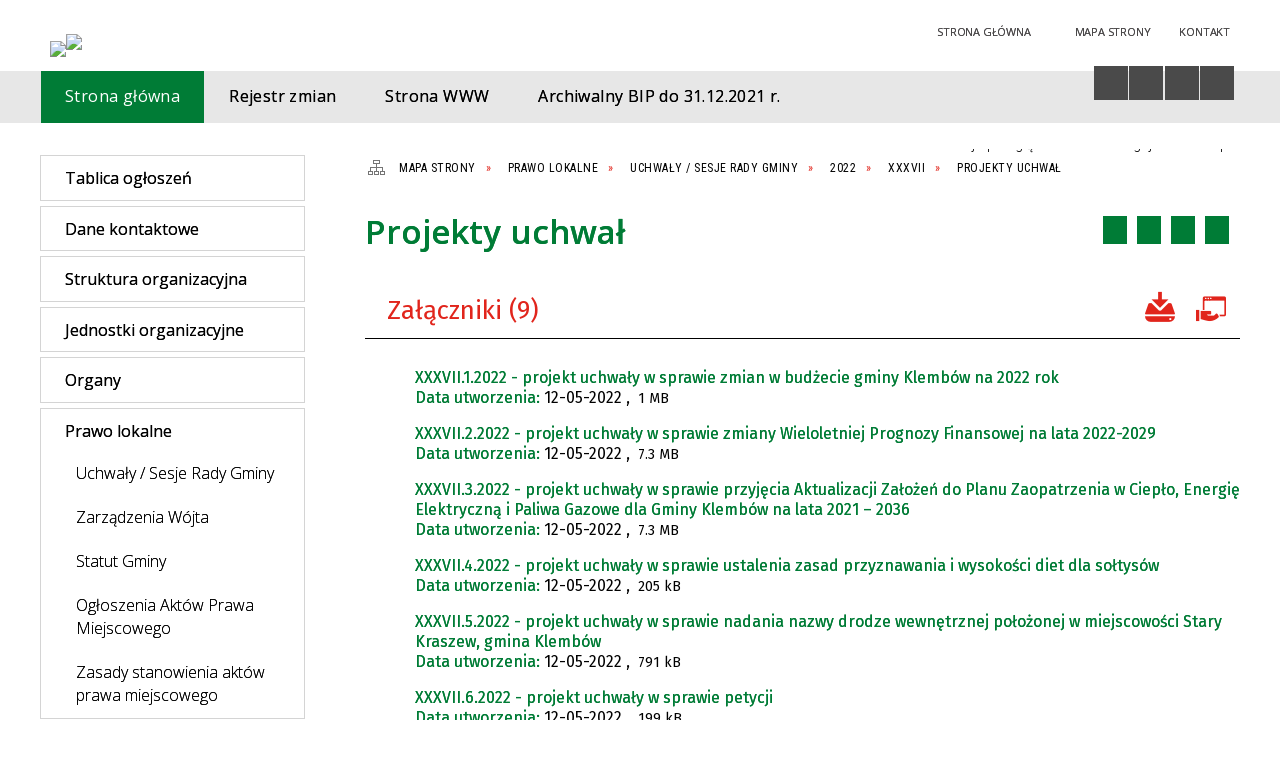

--- FILE ---
content_type: text/html; charset=utf-8
request_url: https://bip.klembow.pl/strona-3610-projekty_uchwal.html
body_size: 37325
content:
<!DOCTYPE html>
<html lang="pl"  itemscope="itemscope" itemtype="http://schema.org/WebPage" xmlns="http://www.w3.org/1999/xhtml">
    <head>
        <!-- METAS - - - - - - - - - - - - - - - - - - - - - - - - - - - - - -->
        <title itemprop="name">Projekty uchwał - Portal - Urząd Gminy w Klembowie</title>
<meta http-equiv="Content-Type" content="text/html; charset=utf-8">
	<meta name="title" content="Projekty uchwał - Portal - Urząd Gminy w Klembowie">
	<meta name="description" content="Urząd Gminy w Klembowie">
	<meta name="keywords" content="Urząd Gminy w Klembowie">
	<meta name="author" content="CONCEPT Intermedia www.sam3.pl">
	<meta name="robots" content="index, follow">
        <meta name="viewport" content="width=device-width" >        
        <meta name="theme-color" content="#007C36">
        
        <!-- EXTERNALS - - - - - - - - - - - - - - - - - - - - - - - - - - - -->		
        <link rel="shortcut icon" href="/themes/skin_01/images/favicon.ico" >
        <link rel="alternate" type="application/rss+xml"  title="RSS 2.0" href="https://bip.klembow.pl/aktualnosci.xml">
		
		

        
            
        	<link rel="stylesheet" type="text/css" media="all" href="/themes/skin_01/css/common.css">
	<link rel="stylesheet" type="text/css" media="all" href="/css/concept.gallery.css">
	<link rel="stylesheet" type="text/css" media="all" href="/css/_global.css">
	<link rel="stylesheet" type="text/css" media="screen" href="/wcag_video_player/ableplayer.min.css">
	<link rel="stylesheet" type="text/css" media="all" href="/css/icons_library.css">
	<link rel="stylesheet" type="text/css" media="screen" href="/css/smoothness/jquery-ui-1.9.2.custom.min.css">
	<link rel="stylesheet" type="text/css" media="screen" href="/js/fancyBox/jquery.fancybox.css">
	<link rel="stylesheet" type="text/css" media="print" href="/css/print_strona.css">
	<link rel="stylesheet" type="text/css" media="all" href="/themes/skin_01/css/responsive.css">
	<link rel="stylesheet" type="text/css" media="all" href="/themes/skin_01/css/_multisite.css">
	<link rel="stylesheet" type="text/css" media="all" href="/css/concept-carousel.css">

        <!-- JAVASCRIPTS - - - - - - - - - - - - - - - - - - - - - - - - - - -->
                <script src="/js/jquery/jquery-1.12.4.min.js"></script>
        <script src="/js/jquery/jquery-3.1.1.min.js"></script>
        <script src="/js/jquery/jquery-ui-1.9.2.custom.min.js"></script>
        <script src="/js/hammer.min.js"></script>
        <script src="/js/jquery/jquery.ui.datepicker.min.js"></script> 
        <script src="/js/jquery/jquery-ui-timepicker-addon.min.js"></script> 
        
        <script>
//<![CDATA[
document.write("<style>.zajawka { visibility: hidden; }</style>");
//]]>
</script>        
        
        <!-- cdn for modernizr, if you haven't included it already -->
        <!-- script src="http://cdn.jsdelivr.net/webshim/1.12.4/extras/modernizr-custom.js"></script -->
        <!-- polyfiller file to detect and load polyfills -->
        <!-- script src="http://cdn.jsdelivr.net/webshim/1.12.4/polyfiller.js"></script -->

        

        <script>
        function get_upload_image_size(dimension)
        {
        if($dimension == 'x')
        return 280;
        else
        return 168;
        }
        </script>
        
        <script src="/js/../themes/skin_01/js/multisite.js"></script>
<script src="/js/menu.min.js"></script>
<script src="/js/functions.js"></script>
<script src="/js/jquery/concept-rotator.js"></script>
<script src="/js/jquery/jquery.easing.1.3.js"></script>
<script src="/js/gsap/TweenMax.min.js"></script>
<script src="/js/gsap/plugins/ScrollToPlugin.min.js"></script>
<script src="/js/gsap/plugins/CSSPlugin.min.js"></script>
<script src="/js/gsap/easing/EasePack.min.js"></script>
<script src="/js/concept.gallery.js?ver=3.0"></script>
<script src="/js/akceslab-ytplayer.js"></script>
<script src="/wcag_video_player/ableplayer.min.js"></script>
<script src="/wcag_video_player/thirdparty/js.cookie.js"></script>
<script src="/js/concept_carousel_v1_0.js"></script>
		
    </head>
        <body class="module-portal action-strona">
       
                <div class="page_title" style="display: none">
            Biuletyn Informacji Publicznej - bip.klembow.pl
<br><span class="data">Wygenerowano:&nbsp;17-01-2026</span>        </div>
        
        <h1 hidden>Biuletyn Informacji Publicznej - bip.klembow.pl
</h1>

        <div id="page_content">       
            <div id="overlay" onclick="clear_other_mobile_active_elements();toggle_body_overflow();"></div>
            <div id="page_container">
                <table role="presentation" id="table_1" class="sekcja-paneli" style="width: 100%;">
<tbody>	<tr>
		<td id="PAN_HEAD" class="panel">
			<div>
<div class="wcag_links">
	<div class="links">
		<div class="hidden">
			<a href="#content" data-offset="-300" class="scroll_to">Przejdź do treści</a>
		</div>
		
		<div class="hidden"><div tabindex="0" onclick="jQuery('body').scrollTo('*[id^=\'search_comn_\']'); jQuery('*[id^=\'search_comn_\']').val('').focus();">Przejdź do Wyszukiwarki</div></div>
		<div class="hidden"><a class="mapa_strony" tabindex="0" href="/mapa_strony.html">Przejdź do mapy strony</a></div>
		<div class="hidden"><div tabindex="0" onclick="jQuery('body').scrollTo('*[id^=\'mainMenu_\']'); jQuery(':focusable', jQuery('*[id^=\'mainMenu_\']'))[0].focus();">Przejdź do Menu</div></div>
	</div>
</div>

<script>
	jQuery('.scroll_to').css('cursor' , 'pointer').click(function () {
	var target = jQuery(this).attr('href');
	jQuery('html, body').animate({
	scrollTop: jQuery(target).offset().top -140
	}, 1000);
	});
</script>



        
	

    <div class="miejsce-banerowe logo_w_naglowku " >
        <div class="pole-banerowe noprint" style="flex-grow: 1; " >
<a href="/" target="_self"><img src="/uploads/pub/img_files/img_19694/b44dfe9dc94a596d42091141ac123b12430eaddf.png" alt="logo w nagłówku" loading="lazy" title="" onclick="jQuery.ajax({
	type:'POST',
	url:'/banery/click/id/19694.html',
	dataType:'html'})"><span class="baner_title" style="display:none;">logo w nagłówku</span></a></div>
        </div>




    <div class="miejsce-banerowe logo_w_naglowku_zadokowane puste" >
                </div>




    <div class="miejsce-banerowe herb " >
        <div class="pole-banerowe noprint" style="flex-grow: 1; " >
<a href="/" target="_self"><img src="/uploads/pub/img_files/img_19701/7775aea06611d99f01a7850d58859367cb55a260.png" alt="Logo" loading="lazy" title="" onclick="jQuery.ajax({
	type:'POST',
	url:'/banery/click/id/19701.html',
	dataType:'html'})"><span class="baner_title" style="display:none;">Logo</span></a></div>
        </div>




    <div class="miejsce-banerowe ikonki_standardowe " >
        <div class="noprint pole-banerowe">
<div class="topMenu_infobar">
    <div class="links">     

      <a href="/" class="home">Strona Główna</a>
		
      <a href="/mapa_strony.html" class="mapa_strony">Mapa Strony</a>
							
      <a href="/strona-3336-dane_kontaktowe.html" class="poczta">Kontakt</a>
      
      <div class="cl" style="float: none; height: 0;"></div>
        
    </div>
</div>
</div>
        </div>


<script>
    function toggleGlobalPause()
    {
        globalPause = !globalPause;
        jQuery("#hyperss .slide-image").toggleClass("stopped");
        jQuery(".stop-anim").toggleClass("play");

        var x = jQuery(".stop-anim").text();

        if (x == 'Wznów animacje') {
            jQuery(".stop-anim").text("Zatrzymaj animacje");
            jQuery(".stop-anim").attr("title", "Zatrzymaj animacje");
        } else {
            jQuery(".stop-anim").text("Wznów animacje");
            jQuery(".stop-anim").attr("title", "Wznów animacje");
        }
    }
</script>	

<div class="accesible" >
   <div class="stop-anim" title="Zatrzymaj animacje" tabindex="0" onclick="toggleGlobalPause();">Zatrzymaj animacje</div>
        <div class="wheelchair" title="Informacje o dostępności" onclick="location = ('https://bip.klembow.pl/strona-1-informacje_o_dostepnosci.html');"></div>
    <div class="deklaracja_dostep" title="Deklaracja dostępności" onclick="location = ('https://bip.klembow.pl/deklaracja_dostepnosci.html');"></div>
    <div class="deaf" title="Informacje dla niesłyszących" onclick="location = ('https://bip.klembow.pl/strona-2-informacje_dla_nieslyszacych.html');"></div>
    <div class="contrast" title="Informacje o kontraście" onclick="location = ('https://bip.klembow.pl/strona-3-informacja_o_kontrascie.html');"></div>
    </div>

<section class="component wyszukiwarka-wrapper " >

            <header class="belka hidden-wcag">
            <h2 class="title"><span>Wyszukiwarka</span></h2>
        </header>
    
    <div class="comn-wyszukiwarka" role="search">
        
        
        <div id="search_box_comn_srch_a82f0e93b25e4b577617b2e28aaf8b2d">
            <span class="warning show-delayed">Twoja przeglądarka nie obsługuje JavaScript</span>
        </div>

        <div class="cl"></div>
    </div>

    <script>
//<![CDATA[
jQuery.ajax({
	type:'POST',
	url:'/Common/getSearchAllForm/disp/none/hash_id/comn_srch_a82f0e93b25e4b577617b2e28aaf8b2d.html',
	dataType:'html',
	success:function(data, textStatus){jQuery('#search_box_comn_srch_a82f0e93b25e4b577617b2e28aaf8b2d').html(data);},
	complete:function(XMLHttpRequest, textStatus){wcagstinks(jQuery("#adv_form")); updateAdvSearchWidth(); jQuery("#adv_form");}})
//]]>
</script>
</section>


    <div class="miejsce-banerowe epupbip puste" >
                </div>


<div class="cl"></div>
<nav class="glowneMenu" data-component-name="comn_mainmenu" id="mainMenu_92f209b79047c7bb731bb3da9d55ae03-wrapper" aria-labelledby="mainMenu_92f209b79047c7bb731bb3da9d55ae03-label">   
    <h2 id="mainMenu_92f209b79047c7bb731bb3da9d55ae03-label" class="hidden-wcag">Menu główne 3</h2>
    <div class="okazja_top2"></div>
    <div class="okazja_top3"></div>
    		
				
        <ul class="mainMenu simplified thirdmenu " id="comn_92f209b79047c7bb731bb3da9d55ae03">
         <li class="block block_nr_1" id="comn_92f209b79047c7bb731bb3da9d55ae03_pos_1" data-color="#007C36">
<a target="_self" class="menu-level-1 no-submenu" style="color:#fff; border-color:#007C36; background: #007C36;" href="/"><span class="menu_select_left" style="background:#007C36;"></span><span class="menu_select_right" style="background:#007C36;"></span><span class="menu_select_bottom" style="background:#007C36;"></span><span style="background:#007C36;" class="tytul_menu">Strona główna</span></a>
</li> <li class="block block_nr_2" id="comn_92f209b79047c7bb731bb3da9d55ae03_pos_2" data-color="#FFFFFF">
<a target="_self" class="menu-level-1 no-submenu" style="color:#000; border-color:#FFFFFF; background: #FFFFFF;" href="/rejestr_zmian.html"><span class="menu_select_left" style="background:#FFFFFF;"></span><span class="menu_select_right" style="background:#FFFFFF;"></span><span class="menu_select_bottom" style="background:#FFFFFF;"></span><span style="background:#FFFFFF;" class="tytul_menu">Rejestr zmian</span></a>
</li> <li class="block block_nr_3" id="comn_92f209b79047c7bb731bb3da9d55ae03_pos_3" data-color="#007C36">
<a target="_self" class="menu-level-1 no-submenu" style="color:#fff; border-color:#007C36; background: #007C36;" href="https://klembow.pl"><span class="menu_select_left" style="background:#007C36;"></span><span class="menu_select_right" style="background:#007C36;"></span><span class="menu_select_bottom" style="background:#007C36;"></span><span style="background:#007C36;" class="tytul_menu">Strona WWW</span></a>
</li> <li class="block block_nr_4" id="comn_92f209b79047c7bb731bb3da9d55ae03_pos_4" data-color="#007C36">
<a target="_self" class="menu-level-1 no-submenu" style="color:#fff; border-color:#007C36; background: #007C36;" href="https://bip-archiwum.klembow.pl/index.html"><span class="menu_select_left" style="background:#007C36;"></span><span class="menu_select_right" style="background:#007C36;"></span><span class="menu_select_bottom" style="background:#007C36;"></span><span style="background:#007C36;" class="tytul_menu">Archiwalny BIP do 31.12.2021 r.</span></a>
</li>        </ul>
		
		                <script>
//<![CDATA[
                var candidate = document.getElementById('comn_92f209b79047c7bb731bb3da9d55ae03_pos_1');
                candidate.className += ' sel';
        
//]]>
</script>                <script>
//<![CDATA[
window.onscroll = function() { menuDocking("comn_92f209b79047c7bb731bb3da9d55ae03");}; 
//]]>
</script><script>
//<![CDATA[
window.onresize = function() { menuDocking("comn_92f209b79047c7bb731bb3da9d55ae03");}; 
//]]>
</script> 		
    </nav>
<div class="cl"></div>			</div>
		</td>
	</tr>
</tbody></table>
<table role="presentation" id="table_2" class="sekcja-paneli" style="width: 100%;">
<tbody>	<tr>
		<td id="PAN_1" class="panel">
			<div>
<div><nav class="component" aria-labelledby="port_43e280340b4d4a8e2c8b7e9d4144384d-label">
    <h2 id="port_43e280340b4d4a8e2c8b7e9d4144384d-label" class="hidden-wcag">Menu modułowe - strony portalowe</h2>
    
    
        <header class="belka" >
            <h2 class="title">
                <span>Menu</span>
            </h2>
        </header> 

        <ul class="portal-menu strony_menu" id="port_43e280340b4d4a8e2c8b7e9d4144384d"><li class="level-1" id="level-1-port_43e280340b4d4a8e2c8b7e9d4144384d-3333" style="background-color: #FFFFFF; color: #000;"><a target="_self" href="/strona-3333-tablica_ogloszen.html"><span class="label" style="background: #FFFFFF; border-color: #FFFFFF;" title=""></span>Tablica ogłoszeń</a><span class="menu-toggler" style="display: none;" onclick="show_hideElement('level-2-port_43e280340b4d4a8e2c8b7e9d4144384d-wrapper-3333', this);"><span class="hidden-wcag">pokaż / ukryj podkategorie</span></span><ul class="level-2-wrapper" style="display: none;" id="level-2-port_43e280340b4d4a8e2c8b7e9d4144384d-wrapper-3333"><li class="level-2" id="level-2-port_43e280340b4d4a8e2c8b7e9d4144384d-4259" style="background-color: #FFFFFF; color: #000;"><a target="_self" href="/strona-4259-2026.html"><span class="label" style="background: #FFFFFF; border-color: #FFFFFF;" title=""></span>2026</a><span class="menu-toggler" style="display: none;" onclick="show_hideElement('level-3-port_43e280340b4d4a8e2c8b7e9d4144384d-wrapper-4259', this);"><span class="hidden-wcag">pokaż / ukryj podstrony</span></span><ul class="level-3-wrapper" style="display: none;" id="level-3-port_43e280340b4d4a8e2c8b7e9d4144384d-wrapper-4259"><li class="level-3" id="level-3-port_43e280340b4d4a8e2c8b7e9d4144384d-4260" style="background-color: #FFFFFF; color: #000;"><a target="_self" href="/strona-4260-wojt_gminy_klembow.html"><span class="label" style="background: #FFFFFF; border-color: #FFFFFF;" title=""></span>Wójt Gminy Klembów</a></li><li class="level-3" id="level-3-port_43e280340b4d4a8e2c8b7e9d4144384d-4261" style="background-color: #FFFFFF; color: #000;"><a target="_self" href="/strona-4261-inne.html"><span class="label" style="background: #FFFFFF; border-color: #FFFFFF;" title=""></span>Inne</a></li></ul></li><li class="level-2" id="level-2-port_43e280340b4d4a8e2c8b7e9d4144384d-4095" style="background-color: #FFFFFF; color: #000;"><a target="_self" href="/strona-4095-2025.html"><span class="label" style="background: #FFFFFF; border-color: #FFFFFF;" title=""></span>2025</a><span class="menu-toggler" style="display: none;" onclick="show_hideElement('level-3-port_43e280340b4d4a8e2c8b7e9d4144384d-wrapper-4095', this);"><span class="hidden-wcag">pokaż / ukryj podstrony</span></span><ul class="level-3-wrapper" style="display: none;" id="level-3-port_43e280340b4d4a8e2c8b7e9d4144384d-wrapper-4095"><li class="level-3" id="level-3-port_43e280340b4d4a8e2c8b7e9d4144384d-4108" style="background-color: #FFFFFF; color: #000;"><a target="_self" href="/strona-4108-wojt_gminy_klembow.html"><span class="label" style="background: #FFFFFF; border-color: #FFFFFF;" title=""></span>Wójt Gminy Klembów</a><span class="menu-toggler" style="display: none;" onclick="show_hideElement('level-4-port_43e280340b4d4a8e2c8b7e9d4144384d-wrapper-4108', this);"><span class="hidden-wcag">pokaż / ukryj podstrony</span></span><ul class="level-4-wrapper" style="display: none;" id="level-4-port_43e280340b4d4a8e2c8b7e9d4144384d-wrapper-4108"><li class="level-4" id="level-4-port_43e280340b4d4a8e2c8b7e9d4144384d-4211" style="background-color: #FFFFFF; color: #000;"><a target="_self" href="/strona-4211-ogloszenie_o_konsultacjach_projektu.html"><span class="label" style="background: #FFFFFF; border-color: #FFFFFF;" title=""></span>Ogłoszenie o konsultacjach projektu Strategii Rozwoju Gminy Klembów na lata 2025-2035</a></li></ul></li><li class="level-3" id="level-3-port_43e280340b4d4a8e2c8b7e9d4144384d-4109" style="background-color: #FFFFFF; color: #000;"><a target="_self" href="/strona-4109-inne.html"><span class="label" style="background: #FFFFFF; border-color: #FFFFFF;" title=""></span>Inne</a></li></ul></li><li class="level-2" id="level-2-port_43e280340b4d4a8e2c8b7e9d4144384d-3892" style="background-color: #FFFFFF; color: #000;"><a target="_self" href="/strona-3892-2024.html"><span class="label" style="background: #FFFFFF; border-color: #FFFFFF;" title=""></span>2024</a><span class="menu-toggler" style="display: none;" onclick="show_hideElement('level-3-port_43e280340b4d4a8e2c8b7e9d4144384d-wrapper-3892', this);"><span class="hidden-wcag">pokaż / ukryj podstrony</span></span><ul class="level-3-wrapper" style="display: none;" id="level-3-port_43e280340b4d4a8e2c8b7e9d4144384d-wrapper-3892"><li class="level-3" id="level-3-port_43e280340b4d4a8e2c8b7e9d4144384d-3893" style="background-color: #FFFFFF; color: #000;"><a target="_self" href="/strona-3893-wojt_gminy_klembow.html"><span class="label" style="background: #FFFFFF; border-color: #FFFFFF;" title=""></span>Wójt Gminy Klembów</a><span class="menu-toggler" style="display: none;" onclick="show_hideElement('level-4-port_43e280340b4d4a8e2c8b7e9d4144384d-wrapper-3893', this);"><span class="hidden-wcag">pokaż / ukryj podstrony</span></span><ul class="level-4-wrapper" style="display: none;" id="level-4-port_43e280340b4d4a8e2c8b7e9d4144384d-wrapper-3893"><li class="level-4" id="level-4-port_43e280340b4d4a8e2c8b7e9d4144384d-3984" style="background-color: #FFFFFF; color: #000;"><a target="_self" href="/strona-3984-ii_wylozenie_do_publicznego_wgladu.html"><span class="label" style="background: #FFFFFF; border-color: #FFFFFF;" title=""></span>II wyłożenie do publicznego wglądu projektu  zmiany Studium uwarunkowań i kierunków zagospodarowania przestrzennego Gminy Klembów  dla obszaru obejmującego miejscowości Krusze (obręb 0005), Michałów (obręb 0009) oraz Sitki (obręb 0014) w gminie Klembów</a></li><li class="level-4" id="level-4-port_43e280340b4d4a8e2c8b7e9d4144384d-4067" style="background-color: #FFFFFF; color: #000;"><a target="_self" href="/strona-4067-podstawowa_kwota_dotacji.html"><span class="label" style="background: #FFFFFF; border-color: #FFFFFF;" title=""></span>Podstawowa kwota dotacji</a></li></ul></li><li class="level-3" id="level-3-port_43e280340b4d4a8e2c8b7e9d4144384d-3894" style="background-color: #FFFFFF; color: #000;"><a target="_self" href="/strona-3894-inne.html"><span class="label" style="background: #FFFFFF; border-color: #FFFFFF;" title=""></span>Inne</a><span class="menu-toggler" style="display: none;" onclick="show_hideElement('level-4-port_43e280340b4d4a8e2c8b7e9d4144384d-wrapper-3894', this);"><span class="hidden-wcag">pokaż / ukryj podstrony</span></span><ul class="level-4-wrapper" style="display: none;" id="level-4-port_43e280340b4d4a8e2c8b7e9d4144384d-wrapper-3894"><li class="level-4" id="level-4-port_43e280340b4d4a8e2c8b7e9d4144384d-3921" style="background-color: #FFFFFF; color: #000;"><a target="_self" href="/strona-3921-postepowanie_administracyjne_w_sprawie.html"><span class="label" style="background: #FFFFFF; border-color: #FFFFFF;" title=""></span>Postępowanie administracyjne w sprawie wydania decyzji o środowiskowych uwarunkowaniach (miejscowość Sitki)</a><span class="menu-toggler" style="display: none;" onclick="show_hideElement('level-5-port_43e280340b4d4a8e2c8b7e9d4144384d-wrapper-3921', this);"><span class="hidden-wcag">pokaż / ukryj podstrony</span></span><ul class="level-5-wrapper" style="display: none;" id="level-5-port_43e280340b4d4a8e2c8b7e9d4144384d-wrapper-3921"><li class="level-5" id="level-5-port_43e280340b4d4a8e2c8b7e9d4144384d-3927" style="background-color: #FFFFFF; color: #000;"><a target="_self" href="/strona-3927-wniosek_o_wydanie_decyzji.html"><span class="label" style="background: #FFFFFF; border-color: #FFFFFF;" title=""></span>Wniosek o wydanie decyzji</a></li><li class="level-5" id="level-5-port_43e280340b4d4a8e2c8b7e9d4144384d-3924" style="background-color: #FFFFFF; color: #000;"><a target="_self" href="/strona-3924-raport_z_zalacznikami.html"><span class="label" style="background: #FFFFFF; border-color: #FFFFFF;" title=""></span>Raport z załącznikami</a></li><li class="level-5" id="level-5-port_43e280340b4d4a8e2c8b7e9d4144384d-3926" style="background-color: #FFFFFF; color: #000;"><a target="_self" href="/strona-3926-dokumenty_wewnetrzne.html"><span class="label" style="background: #FFFFFF; border-color: #FFFFFF;" title=""></span>Dokumenty wewnętrzne</a></li><li class="level-5" id="level-5-port_43e280340b4d4a8e2c8b7e9d4144384d-3925" style="background-color: #FFFFFF; color: #000;"><a target="_self" href="/strona-3925-petycja.html"><span class="label" style="background: #FFFFFF; border-color: #FFFFFF;" title=""></span>Petycja</a></li><li class="level-5" id="level-5-port_43e280340b4d4a8e2c8b7e9d4144384d-3929" style="background-color: #FFFFFF; color: #000;"><a target="_self" href="/strona-3929-wniosek_o_zmiane_planu.html"><span class="label" style="background: #FFFFFF; border-color: #FFFFFF;" title=""></span>Wniosek o zmianę planu</a></li><li class="level-5" id="level-5-port_43e280340b4d4a8e2c8b7e9d4144384d-3930" style="background-color: #FFFFFF; color: #000;"><a target="_self" href="/strona-3930-wycofanie_raportu.html"><span class="label" style="background: #FFFFFF; border-color: #FFFFFF;" title=""></span>Wycofanie raportu</a></li><li class="level-5" id="level-5-port_43e280340b4d4a8e2c8b7e9d4144384d-3936" style="background-color: #FFFFFF; color: #000;"><a target="_self" href="/strona-3936-wycofanie_wniosku.html"><span class="label" style="background: #FFFFFF; border-color: #FFFFFF;" title=""></span>Wycofanie wniosku</a></li><li class="level-5" id="level-5-port_43e280340b4d4a8e2c8b7e9d4144384d-3931" style="background-color: #FFFFFF; color: #000;"><a target="_self" href="/strona-3931-decyzja_o_umorzeniu_postepowania.html"><span class="label" style="background: #FFFFFF; border-color: #FFFFFF;" title=""></span>Decyzja o umorzeniu postępowania</a></li></ul></li></ul></li></ul></li><li class="level-2" id="level-2-port_43e280340b4d4a8e2c8b7e9d4144384d-3732" style="background-color: #FFFFFF; color: #000;"><a target="_self" href="/strona-3732-2023.html"><span class="label" style="background: #FFFFFF; border-color: #FFFFFF;" title=""></span>2023</a><span class="menu-toggler" style="display: none;" onclick="show_hideElement('level-3-port_43e280340b4d4a8e2c8b7e9d4144384d-wrapper-3732', this);"><span class="hidden-wcag">pokaż / ukryj podstrony</span></span><ul class="level-3-wrapper" style="display: none;" id="level-3-port_43e280340b4d4a8e2c8b7e9d4144384d-wrapper-3732"><li class="level-3" id="level-3-port_43e280340b4d4a8e2c8b7e9d4144384d-3733" style="background-color: #FFFFFF; color: #000;"><a target="_self" href="/strona-3733-wojt_gminy_klembow.html"><span class="label" style="background: #FFFFFF; border-color: #FFFFFF;" title=""></span> Wójt Gminy Klembów</a><span class="menu-toggler" style="display: none;" onclick="show_hideElement('level-4-port_43e280340b4d4a8e2c8b7e9d4144384d-wrapper-3733', this);"><span class="hidden-wcag">pokaż / ukryj podstrony</span></span><ul class="level-4-wrapper" style="display: none;" id="level-4-port_43e280340b4d4a8e2c8b7e9d4144384d-wrapper-3733"><li class="level-4" id="level-4-port_43e280340b4d4a8e2c8b7e9d4144384d-3872" style="background-color: #FFFFFF; color: #000;"><a target="_self" href="/strona-3872-wylozenie_do_publicznego_wgladu.html"><span class="label" style="background: #FFFFFF; border-color: #FFFFFF;" title=""></span>Wyłożenie do publicznego wglądu miejscowego planu zagospodarowania przestrzennego dla miejscowości Tuł</a></li><li class="level-4" id="level-4-port_43e280340b4d4a8e2c8b7e9d4144384d-3781" style="background-color: #FFFFFF; color: #000;"><a target="_self" href="/strona-3781-podstawowa_kwota_dotacji.html"><span class="label" style="background: #FFFFFF; border-color: #FFFFFF;" title=""></span>Podstawowa kwota dotacji</a></li><li class="level-4" id="level-4-port_43e280340b4d4a8e2c8b7e9d4144384d-3879" style="background-color: #FFFFFF; color: #000;"><a target="_self" href="/strona-3879-wylozenia_do_publicznego_wgladu.html"><span class="label" style="background: #FFFFFF; border-color: #FFFFFF;" title=""></span>Wyłożenia do publicznego wglądu projektu  zmiany Studium uwarunkowań i kierunków zagospodarowania przestrzennego Gminy Klembów  dla obszaru obejmującego miejscowości Krusze (obręb 0005), Michałów (obręb 0009) oraz Sitki (obręb 0014) w gminie Klembów</a></li></ul></li><li class="level-3" id="level-3-port_43e280340b4d4a8e2c8b7e9d4144384d-3753" style="background-color: #FFFFFF; color: #000;"><a target="_self" href="/strona-3753-inne.html"><span class="label" style="background: #FFFFFF; border-color: #FFFFFF;" title=""></span>Inne</a></li></ul></li><li class="level-2" id="level-2-port_43e280340b4d4a8e2c8b7e9d4144384d-3334" style="background-color: #FFFFFF; color: #000;"><a target="_self" href="/strona-3334-2022.html"><span class="label" style="background: #FFFFFF; border-color: #FFFFFF;" title=""></span>2022</a><span class="menu-toggler" style="display: none;" onclick="show_hideElement('level-3-port_43e280340b4d4a8e2c8b7e9d4144384d-wrapper-3334', this);"><span class="hidden-wcag">pokaż / ukryj podstrony</span></span><ul class="level-3-wrapper" style="display: none;" id="level-3-port_43e280340b4d4a8e2c8b7e9d4144384d-wrapper-3334"><li class="level-3" id="level-3-port_43e280340b4d4a8e2c8b7e9d4144384d-3555" style="background-color: #FFFFFF; color: #000;"><a target="_self" href="/strona-3555-wojt_gminy_klembow.html"><span class="label" style="background: #FFFFFF; border-color: #FFFFFF;" title=""></span>Wójt Gminy Klembów</a><span class="menu-toggler" style="display: none;" onclick="show_hideElement('level-4-port_43e280340b4d4a8e2c8b7e9d4144384d-wrapper-3555', this);"><span class="hidden-wcag">pokaż / ukryj podstrony</span></span><ul class="level-4-wrapper" style="display: none;" id="level-4-port_43e280340b4d4a8e2c8b7e9d4144384d-wrapper-3555"><li class="level-4" id="level-4-port_43e280340b4d4a8e2c8b7e9d4144384d-3647" style="background-color: #FFFFFF; color: #000;"><a target="_self" href="/strona-3647-wylozenie_do_publicznego_wgladu_zmiany.html"><span class="label" style="background: #FFFFFF; border-color: #FFFFFF;" title=""></span>Wyłożenie do publicznego wglądu zmiany Studium uwarunkowań i kierunków zagospodarowania przestrzennego Gminy Klembów dla obszaru obejmującego część miejscowości Rasztów (RSP Rasztów)</a></li><li class="level-4" id="level-4-port_43e280340b4d4a8e2c8b7e9d4144384d-3630" style="background-color: #FFFFFF; color: #000;"><a target="_self" href="/strona-3630-wylozenie_do_publicznego_wgladu.html"><span class="label" style="background: #FFFFFF; border-color: #FFFFFF;" title=""></span>Wyłożenie do publicznego wglądu miejscowego planu zagospodarowania przestrzennego dla miejscowości Klembów</a></li></ul></li><li class="level-3" id="level-3-port_43e280340b4d4a8e2c8b7e9d4144384d-3564" style="background-color: #FFFFFF; color: #000;"><a target="_self" href="/strona-3564-wojewoda_mazowiecki.html"><span class="label" style="background: #FFFFFF; border-color: #FFFFFF;" title=""></span>Wojewoda Mazowiecki</a></li><li class="level-3" id="level-3-port_43e280340b4d4a8e2c8b7e9d4144384d-3554" style="background-color: #FFFFFF; color: #000;"><a target="_self" href="/strona-3554-zarzad_zlewni_w_debem.html"><span class="label" style="background: #FFFFFF; border-color: #FFFFFF;" title=""></span> Zarząd Zlewni w Dębem</a></li><li class="level-3" id="level-3-port_43e280340b4d4a8e2c8b7e9d4144384d-3586" style="background-color: #FFFFFF; color: #000;"><a target="_self" href="/strona-3586-starosta_wolominski.html"><span class="label" style="background: #FFFFFF; border-color: #FFFFFF;" title=""></span>Starosta Wołomiński</a></li><li class="level-3" id="level-3-port_43e280340b4d4a8e2c8b7e9d4144384d-3727" style="background-color: #FFFFFF; color: #000;"><a target="_self" href="/strona-3727-burmistrz_radzymina.html"><span class="label" style="background: #FFFFFF; border-color: #FFFFFF;" title=""></span>Burmistrz Radzymina </a></li><li class="level-3" id="level-3-port_43e280340b4d4a8e2c8b7e9d4144384d-3604" style="background-color: #FFFFFF; color: #000;"><a target="_self" href="/strona-3604-inne.html"><span class="label" style="background: #FFFFFF; border-color: #FFFFFF;" title=""></span>Inne</a></li></ul></li><li class="level-2" id="level-2-port_43e280340b4d4a8e2c8b7e9d4144384d-3335" style="background-color: #FFFFFF; color: #000;"><a target="_blank" href="/strona-3335-2021_i_starsze.html"><span class="label" style="background: #FFFFFF; border-color: #FFFFFF;" title=""></span>2021 i starsze...</a></li></ul></li><li class="level-1" id="level-1-port_43e280340b4d4a8e2c8b7e9d4144384d-3336" style="background-color: #FFFFFF; color: #000;"><a target="_self" href="/strona-3336-dane_kontaktowe.html"><span class="label" style="background: #FFFFFF; border-color: #FFFFFF;" title=""></span>Dane kontaktowe</a><span class="menu-toggler" style="display: none;" onclick="show_hideElement('level-2-port_43e280340b4d4a8e2c8b7e9d4144384d-wrapper-3336', this);"><span class="hidden-wcag">pokaż / ukryj podkategorie</span></span><ul class="level-2-wrapper" style="display: none;" id="level-2-port_43e280340b4d4a8e2c8b7e9d4144384d-wrapper-3336"><li class="level-2" id="level-2-port_43e280340b4d4a8e2c8b7e9d4144384d-4265" style="background-color: #FFFFFF; color: #000;"><a target="_self" href="/strona-4265-ksef.html"><span class="label" style="background: #FFFFFF; border-color: #FFFFFF;" title=""></span>KSeF</a></li><li class="level-2" id="level-2-port_43e280340b4d4a8e2c8b7e9d4144384d-3614" style="background-color: #FFFFFF; color: #000;"><a target="_self" href="/strona-3614-elektroniczna_skrzynka_podawcza.html"><span class="label" style="background: #FFFFFF; border-color: #FFFFFF;" title=""></span>Elektroniczna Skrzynka Podawcza</a></li></ul></li><li class="level-1" id="level-1-port_43e280340b4d4a8e2c8b7e9d4144384d-3337" style="background-color: #FFFFFF; color: #000;"><a target="_self" href="/strona-3337-struktura_organizacyjna.html"><span class="label" style="background: #FFFFFF; border-color: #FFFFFF;" title=""></span>Struktura organizacyjna</a><span class="menu-toggler" style="display: none;" onclick="show_hideElement('level-2-port_43e280340b4d4a8e2c8b7e9d4144384d-wrapper-3337', this);"><span class="hidden-wcag">pokaż / ukryj podkategorie</span></span><ul class="level-2-wrapper" style="display: none;" id="level-2-port_43e280340b4d4a8e2c8b7e9d4144384d-wrapper-3337"><li class="level-2" id="level-2-port_43e280340b4d4a8e2c8b7e9d4144384d-3379" style="background-color: #FFFFFF; color: #000;"><a target="_self" href="/strona-3379-wojt.html"><span class="label" style="background: #FFFFFF; border-color: #FFFFFF;" title=""></span>Wójt</a></li><li class="level-2" id="level-2-port_43e280340b4d4a8e2c8b7e9d4144384d-3380" style="background-color: #FFFFFF; color: #000;"><a target="_self" href="/strona-3380-sekretarz.html"><span class="label" style="background: #FFFFFF; border-color: #FFFFFF;" title=""></span>Sekretarz</a></li><li class="level-2" id="level-2-port_43e280340b4d4a8e2c8b7e9d4144384d-3381" style="background-color: #FFFFFF; color: #000;"><a target="_self" href="/strona-3381-skarbnik.html"><span class="label" style="background: #FFFFFF; border-color: #FFFFFF;" title=""></span>Skarbnik</a></li><li class="level-2" id="level-2-port_43e280340b4d4a8e2c8b7e9d4144384d-3382" style="background-color: #FFFFFF; color: #000;"><a target="_self" href="/strona-3382-referat_inwestycji_ri.html"><span class="label" style="background: #FFFFFF; border-color: #FFFFFF;" title=""></span>Referat Inwestycji (RI)</a></li><li class="level-2" id="level-2-port_43e280340b4d4a8e2c8b7e9d4144384d-3383" style="background-color: #FFFFFF; color: #000;"><a target="_self" href="/strona-3383-referat_planowania_i_finansow_rpf.html"><span class="label" style="background: #FFFFFF; border-color: #FFFFFF;" title=""></span>Referat Planowania i Finansów (RPF)</a></li><li class="level-2" id="level-2-port_43e280340b4d4a8e2c8b7e9d4144384d-3384" style="background-color: #FFFFFF; color: #000;"><a target="_self" href="/strona-3384-referat_gospodarki_nieruchomosciami_i.html"><span class="label" style="background: #FFFFFF; border-color: #FFFFFF;" title=""></span>Referat Gospodarki Nieruchomościami i Ochrony Środowiska (GOŚ)</a></li><li class="level-2" id="level-2-port_43e280340b4d4a8e2c8b7e9d4144384d-3385" style="background-color: #FFFFFF; color: #000;"><a target="_self" href="/strona-3385-zastepca_kierownika_usc_dowody_osobiste.html"><span class="label" style="background: #FFFFFF; border-color: #FFFFFF;" title=""></span>Zastępca Kierownika USC, dowody osobiste (USC)</a></li><li class="level-2" id="level-2-port_43e280340b4d4a8e2c8b7e9d4144384d-3386" style="background-color: #FFFFFF; color: #000;"><a target="_self" href="/strona-3386-stanowisko_ds_pozyskiwania_srodkow.html"><span class="label" style="background: #FFFFFF; border-color: #FFFFFF;" title=""></span>Stanowisko ds. pozyskiwania środków zewnętrznych (ŚZ)</a></li><li class="level-2" id="level-2-port_43e280340b4d4a8e2c8b7e9d4144384d-3387" style="background-color: #FFFFFF; color: #000;"><a target="_self" href="/strona-3387-stanowisko_ds_zamowien_publicznych_zp.html"><span class="label" style="background: #FFFFFF; border-color: #FFFFFF;" title=""></span>Stanowisko ds. zamówień publicznych (ZP)</a></li><li class="level-2" id="level-2-port_43e280340b4d4a8e2c8b7e9d4144384d-3388" style="background-color: #FFFFFF; color: #000;"><a target="_self" href="/strona-3388-stanowiska_ds_ewidencji_ludnosci_i.html"><span class="label" style="background: #FFFFFF; border-color: #FFFFFF;" title=""></span>Stanowiska ds. ewidencji ludności i działalności gospodarczej (EL)</a></li><li class="level-2" id="level-2-port_43e280340b4d4a8e2c8b7e9d4144384d-3389" style="background-color: #FFFFFF; color: #000;"><a target="_self" href="/strona-3389-stanowisko_ds_organizacyjnych_i_obslugi.html"><span class="label" style="background: #FFFFFF; border-color: #FFFFFF;" title=""></span>Stanowisko ds. organizacyjnych i obsługi Rady Gminy (OR)</a></li><li class="level-2" id="level-2-port_43e280340b4d4a8e2c8b7e9d4144384d-3390" style="background-color: #FFFFFF; color: #000;"><a target="_self" href="/strona-3390-stanowisko_ds_informatyki_ig.html"><span class="label" style="background: #FFFFFF; border-color: #FFFFFF;" title=""></span>Stanowisko ds. informatyki (IG)</a></li><li class="level-2" id="level-2-port_43e280340b4d4a8e2c8b7e9d4144384d-3391" style="background-color: #FFFFFF; color: #000;"><a target="_self" href="/strona-3391-stanowisko_ds_obrony_cywilnej.html"><span class="label" style="background: #FFFFFF; border-color: #FFFFFF;" title=""></span>Stanowisko ds. obrony cywilnej, zarządzania kryzysowego i kontroli w terenie - OC</a></li><li class="level-2" id="level-2-port_43e280340b4d4a8e2c8b7e9d4144384d-3392" style="background-color: #FFFFFF; color: #000;"><a target="_self" href="/strona-3392-stanowisko_ds_promocji_i_wspolpracy_z.html"><span class="label" style="background: #FFFFFF; border-color: #FFFFFF;" title=""></span>Stanowisko ds. promocji i współpracy z organizacjami pozarządowymi (POP)</a></li><li class="level-2" id="level-2-port_43e280340b4d4a8e2c8b7e9d4144384d-3393" style="background-color: #FFFFFF; color: #000;"><a target="_self" href="/strona-3393-stanowisko_ds_kancelaryjnych_boi.html"><span class="label" style="background: #FFFFFF; border-color: #FFFFFF;" title=""></span>Stanowisko ds. kancelaryjnych (BOI)</a></li><li class="level-2" id="level-2-port_43e280340b4d4a8e2c8b7e9d4144384d-3394" style="background-color: #FFFFFF; color: #000;"><a target="_self" href="/strona-3394-inspektor_ochrony_danych_osobowych.html"><span class="label" style="background: #FFFFFF; border-color: #FFFFFF;" title=""></span>Inspektor Ochrony Danych Osobowych Urzędu Gminy w Klembowie (IOD)</a></li><li class="level-2" id="level-2-port_43e280340b4d4a8e2c8b7e9d4144384d-3395" style="background-color: #FFFFFF; color: #000;"><a target="_self" href="/strona-3395-koordynator_ds_dostepnosci.html"><span class="label" style="background: #FFFFFF; border-color: #FFFFFF;" title=""></span>Koordynator ds. dostępności</a></li></ul></li><li class="level-1" id="level-1-port_43e280340b4d4a8e2c8b7e9d4144384d-3343" style="background-color: #FFFFFF; color: #000;"><a target="_self" href="/strona-3343-jednostki_organizacyjne.html"><span class="label" style="background: #FFFFFF; border-color: #FFFFFF;" title=""></span>Jednostki organizacyjne</a><span class="menu-toggler" style="display: none;" onclick="show_hideElement('level-2-port_43e280340b4d4a8e2c8b7e9d4144384d-wrapper-3343', this);"><span class="hidden-wcag">pokaż / ukryj podkategorie</span></span><ul class="level-2-wrapper" style="display: none;" id="level-2-port_43e280340b4d4a8e2c8b7e9d4144384d-wrapper-3343"><li class="level-2" id="level-2-port_43e280340b4d4a8e2c8b7e9d4144384d-3397" style="background-color: #FFFFFF; color: #000;"><a target="_self" href="/strona-3397-gminna_biblioteka_publiczna.html"><span class="label" style="background: #FFFFFF; border-color: #FFFFFF;" title=""></span>Gminna Biblioteka Publiczna</a></li><li class="level-2" id="level-2-port_43e280340b4d4a8e2c8b7e9d4144384d-3398" style="background-color: #FFFFFF; color: #000;"><a target="_self" href="/strona-3398-gminny_osrodek_kultury.html"><span class="label" style="background: #FFFFFF; border-color: #FFFFFF;" title=""></span>Gminny Ośrodek Kultury</a></li><li class="level-2" id="level-2-port_43e280340b4d4a8e2c8b7e9d4144384d-3399" style="background-color: #FFFFFF; color: #000;"><a target="_self" href="/strona-3399-gminny_osrodek_pomocy_spolecznej.html"><span class="label" style="background: #FFFFFF; border-color: #FFFFFF;" title=""></span>Gminny Ośrodek Pomocy Społecznej</a></li><li class="level-2" id="level-2-port_43e280340b4d4a8e2c8b7e9d4144384d-3400" style="background-color: #FFFFFF; color: #000;"><a target="_self" href="/strona-3400-zaklad_gospodarki_komunalnej.html"><span class="label" style="background: #FFFFFF; border-color: #FFFFFF;" title=""></span>Zakład Gospodarki Komunalnej</a></li><li class="level-2" id="level-2-port_43e280340b4d4a8e2c8b7e9d4144384d-3401" style="background-color: #FFFFFF; color: #000;"><a target="_self" href="/strona-3401-centrum_uslug_wspolnych.html"><span class="label" style="background: #FFFFFF; border-color: #FFFFFF;" title=""></span>Centrum Usług Wspólnych</a></li><li class="level-2" id="level-2-port_43e280340b4d4a8e2c8b7e9d4144384d-3402" style="background-color: #FFFFFF; color: #000;"><a target="_self" href="/strona-3402-szkola_podstawowa_w_klembowie_im_gen.html"><span class="label" style="background: #FFFFFF; border-color: #FFFFFF;" title=""></span>Szkoła Podstawowa w Klembowie im. gen. dyw. Franciszka Żymirskiego</a></li><li class="level-2" id="level-2-port_43e280340b4d4a8e2c8b7e9d4144384d-3403" style="background-color: #FFFFFF; color: #000;"><a target="_self" href="/strona-3403-szkola_podstawowa_im_polskiej.html"><span class="label" style="background: #FFFFFF; border-color: #FFFFFF;" title=""></span>Szkoła Podstawowa im. Polskiej Organizacji Wojskowej w Ostrówku</a></li><li class="level-2" id="level-2-port_43e280340b4d4a8e2c8b7e9d4144384d-3404" style="background-color: #FFFFFF; color: #000;"><a target="_self" href="/strona-3404-szkola_podstawowa_im_janusza_korczaka_w.html"><span class="label" style="background: #FFFFFF; border-color: #FFFFFF;" title=""></span> Szkoła Podstawowa im. Janusza Korczaka w Dobczynie</a></li><li class="level-2" id="level-2-port_43e280340b4d4a8e2c8b7e9d4144384d-3405" style="background-color: #FFFFFF; color: #000;"><a target="_self" href="/strona-3405-szkola_podstawowa_w_starym_kraszewie.html"><span class="label" style="background: #FFFFFF; border-color: #FFFFFF;" title=""></span>Szkoła Podstawowa w Starym Kraszewie</a></li><li class="level-2" id="level-2-port_43e280340b4d4a8e2c8b7e9d4144384d-3406" style="background-color: #FFFFFF; color: #000;"><a target="_self" href="/strona-3406-szkola_podstawowa_im_jana_pawla_ii_w.html"><span class="label" style="background: #FFFFFF; border-color: #FFFFFF;" title=""></span>Szkoła Podstawowa im. Jana Pawła II w Kruszu</a></li><li class="level-2" id="level-2-port_43e280340b4d4a8e2c8b7e9d4144384d-3407" style="background-color: #FFFFFF; color: #000;"><a target="_self" href="/strona-3407-szkola_podstawowa_im_jana_iii.html"><span class="label" style="background: #FFFFFF; border-color: #FFFFFF;" title=""></span>Szkoła Podstawowa im. Jana III Sobieskiego w Woli Rasztowskiej</a></li></ul></li><li class="level-1" id="level-1-port_43e280340b4d4a8e2c8b7e9d4144384d-3338" style="background-color: #FFFFFF; color: #000;"><a target="_self" href="/strona-3338-organy.html"><span class="label" style="background: #FFFFFF; border-color: #FFFFFF;" title=""></span>Organy</a><span class="menu-toggler" style="display: none;" onclick="show_hideElement('level-2-port_43e280340b4d4a8e2c8b7e9d4144384d-wrapper-3338', this);"><span class="hidden-wcag">pokaż / ukryj podkategorie</span></span><ul class="level-2-wrapper" style="display: none;" id="level-2-port_43e280340b4d4a8e2c8b7e9d4144384d-wrapper-3338"><li class="level-2" id="level-2-port_43e280340b4d4a8e2c8b7e9d4144384d-3339" style="background-color: #FFFFFF; color: #000;"><a target="_self" href="/strona-3339-wojt.html"><span class="label" style="background: #FFFFFF; border-color: #FFFFFF;" title=""></span>Wójt</a><span class="menu-toggler" style="display: none;" onclick="show_hideElement('level-3-port_43e280340b4d4a8e2c8b7e9d4144384d-wrapper-3339', this);"><span class="hidden-wcag">pokaż / ukryj podstrony</span></span><ul class="level-3-wrapper" style="display: none;" id="level-3-port_43e280340b4d4a8e2c8b7e9d4144384d-wrapper-3339"><li class="level-3" id="level-3-port_43e280340b4d4a8e2c8b7e9d4144384d-3511" style="background-color: #FFFFFF; color: #000;"><a target="_self" href="/strona-3511-procedura_sygnalisty.html"><span class="label" style="background: #FFFFFF; border-color: #FFFFFF;" title=""></span>Procedura sygnalisty</a></li></ul></li><li class="level-2" id="level-2-port_43e280340b4d4a8e2c8b7e9d4144384d-3340" style="background-color: #FFFFFF; color: #000;"><a target="_self" href="/strona-3340-rada.html"><span class="label" style="background: #FFFFFF; border-color: #FFFFFF;" title=""></span>Rada</a><span class="menu-toggler" style="display: none;" onclick="show_hideElement('level-3-port_43e280340b4d4a8e2c8b7e9d4144384d-wrapper-3340', this);"><span class="hidden-wcag">pokaż / ukryj podstrony</span></span><ul class="level-3-wrapper" style="display: none;" id="level-3-port_43e280340b4d4a8e2c8b7e9d4144384d-wrapper-3340"><li class="level-3" id="level-3-port_43e280340b4d4a8e2c8b7e9d4144384d-3341" style="background-color: #FFFFFF; color: #000;"><a target="_self" href="/strona-3341-komisje_rady.html"><span class="label" style="background: #FFFFFF; border-color: #FFFFFF;" title=""></span>Komisje Rady</a><span class="menu-toggler" style="display: none;" onclick="show_hideElement('level-4-port_43e280340b4d4a8e2c8b7e9d4144384d-wrapper-3341', this);"><span class="hidden-wcag">pokaż / ukryj podstrony</span></span><ul class="level-4-wrapper" style="display: none;" id="level-4-port_43e280340b4d4a8e2c8b7e9d4144384d-wrapper-3341"><li class="level-4" id="level-4-port_43e280340b4d4a8e2c8b7e9d4144384d-3573" style="background-color: #FFFFFF; color: #000;"><a target="_self" href="/strona-3573-komisja_budzetowa_rozwoju_spoleczno.html"><span class="label" style="background: #FFFFFF; border-color: #FFFFFF;" title=""></span>Komisja Budżetowa, Rozwoju Społeczno – Gospodarczego i Mienia Komunalnego</a></li><li class="level-4" id="level-4-port_43e280340b4d4a8e2c8b7e9d4144384d-3574" style="background-color: #FFFFFF; color: #000;"><a target="_self" href="/strona-3574-komisja_oswiaty_kultury_zdrowia_sportu.html"><span class="label" style="background: #FFFFFF; border-color: #FFFFFF;" title=""></span>Komisja Oświaty, Kultury, Zdrowia, Sportu, Spraw Socjalnych, Prawa i Porządku Publicznego</a></li><li class="level-4" id="level-4-port_43e280340b4d4a8e2c8b7e9d4144384d-3575" style="background-color: #FFFFFF; color: #000;"><a target="_self" href="/strona-3575-komisja_rewizyjna.html"><span class="label" style="background: #FFFFFF; border-color: #FFFFFF;" title=""></span>Komisja Rewizyjna</a></li><li class="level-4" id="level-4-port_43e280340b4d4a8e2c8b7e9d4144384d-3576" style="background-color: #FFFFFF; color: #000;"><a target="_self" href="/strona-3576-komisja_rolnictwa_zaopatrzenia_ludnosci.html"><span class="label" style="background: #FFFFFF; border-color: #FFFFFF;" title=""></span>Komisja Rolnictwa, Zaopatrzenia Ludności, Gospodarki Wodnej, Drobnej Wytwórczości i Ochrony Środowiska</a></li><li class="level-4" id="level-4-port_43e280340b4d4a8e2c8b7e9d4144384d-3577" style="background-color: #FFFFFF; color: #000;"><a target="_self" href="/strona-3577-komisja_skarg_wnioskow_i_petycji.html"><span class="label" style="background: #FFFFFF; border-color: #FFFFFF;" title=""></span>Komisja Skarg, Wniosków i Petycji</a></li></ul></li></ul></li></ul></li><li class="level-1" id="level-1-port_43e280340b4d4a8e2c8b7e9d4144384d-3344" style="background-color: #FFFFFF; color: #000;"><a target="_self" href="/strona-3344-prawo_lokalne.html"><span class="label" style="background: #FFFFFF; border-color: #FFFFFF;" title=""></span>Prawo lokalne</a><span class="menu-toggler" style="display: none;" onclick="show_hideElement('level-2-port_43e280340b4d4a8e2c8b7e9d4144384d-wrapper-3344', this);"><span class="hidden-wcag">pokaż / ukryj podkategorie</span></span><ul class="level-2-wrapper" style="display: none;" id="level-2-port_43e280340b4d4a8e2c8b7e9d4144384d-wrapper-3344"><li class="level-2" id="level-2-port_43e280340b4d4a8e2c8b7e9d4144384d-3347" style="background-color: #FFFFFF; color: #000;"><a target="_self" href="/strona-3347-uchwaly_sesje_rady_gminy.html"><span class="label" style="background: #FFFFFF; border-color: #FFFFFF;" title=""></span>Uchwały / Sesje Rady Gminy</a><span class="menu-toggler" style="display: none;" onclick="show_hideElement('level-3-port_43e280340b4d4a8e2c8b7e9d4144384d-wrapper-3347', this);"><span class="hidden-wcag">pokaż / ukryj podstrony</span></span><ul class="level-3-wrapper" style="display: none;" id="level-3-port_43e280340b4d4a8e2c8b7e9d4144384d-wrapper-3347"><li class="level-3" id="level-3-port_43e280340b4d4a8e2c8b7e9d4144384d-4096" style="background-color: #FFFFFF; color: #000;"><a target="_self" href="/strona-4096-2025.html"><span class="label" style="background: #FFFFFF; border-color: #FFFFFF;" title=""></span>2025</a><span class="menu-toggler" style="display: none;" onclick="show_hideElement('level-4-port_43e280340b4d4a8e2c8b7e9d4144384d-wrapper-4096', this);"><span class="hidden-wcag">pokaż / ukryj podstrony</span></span><ul class="level-4-wrapper" style="display: none;" id="level-4-port_43e280340b4d4a8e2c8b7e9d4144384d-wrapper-4096"><li class="level-4" id="level-4-port_43e280340b4d4a8e2c8b7e9d4144384d-4244" style="background-color: #FFFFFF; color: #000;"><a target="_self" href="/strona-4244-xix.html"><span class="label" style="background: #FFFFFF; border-color: #FFFFFF;" title=""></span>XIX</a><span class="menu-toggler" style="display: none;" onclick="show_hideElement('level-5-port_43e280340b4d4a8e2c8b7e9d4144384d-wrapper-4244', this);"><span class="hidden-wcag">pokaż / ukryj podstrony</span></span><ul class="level-5-wrapper" style="display: none;" id="level-5-port_43e280340b4d4a8e2c8b7e9d4144384d-wrapper-4244"><li class="level-5" id="level-5-port_43e280340b4d4a8e2c8b7e9d4144384d-4245" style="background-color: #FFFFFF; color: #000;"><a target="_self" href="/strona-4245-projekty_uchwal.html"><span class="label" style="background: #FFFFFF; border-color: #FFFFFF;" title=""></span>Projekty uchwał</a></li><li class="level-5" id="level-5-port_43e280340b4d4a8e2c8b7e9d4144384d-4246" style="background-color: #FFFFFF; color: #000;"><a target="_self" href="/strona-4246-uchwaly.html"><span class="label" style="background: #FFFFFF; border-color: #FFFFFF;" title=""></span>Uchwały</a></li><li class="level-5" id="level-5-port_43e280340b4d4a8e2c8b7e9d4144384d-4247" style="background-color: #FFFFFF; color: #000;"><a target="_self" href="/strona-4247-protokol.html"><span class="label" style="background: #FFFFFF; border-color: #FFFFFF;" title=""></span>Protokół</a></li></ul></li><li class="level-4" id="level-4-port_43e280340b4d4a8e2c8b7e9d4144384d-4237" style="background-color: #FFFFFF; color: #000;"><a target="_self" href="/strona-4237-xviii.html"><span class="label" style="background: #FFFFFF; border-color: #FFFFFF;" title=""></span>XVIII</a><span class="menu-toggler" style="display: none;" onclick="show_hideElement('level-5-port_43e280340b4d4a8e2c8b7e9d4144384d-wrapper-4237', this);"><span class="hidden-wcag">pokaż / ukryj podstrony</span></span><ul class="level-5-wrapper" style="display: none;" id="level-5-port_43e280340b4d4a8e2c8b7e9d4144384d-wrapper-4237"><li class="level-5" id="level-5-port_43e280340b4d4a8e2c8b7e9d4144384d-4238" style="background-color: #FFFFFF; color: #000;"><a target="_self" href="/strona-4238-projekty_uchwal.html"><span class="label" style="background: #FFFFFF; border-color: #FFFFFF;" title=""></span>Projekty uchwał</a></li><li class="level-5" id="level-5-port_43e280340b4d4a8e2c8b7e9d4144384d-4239" style="background-color: #FFFFFF; color: #000;"><a target="_self" href="/strona-4239-uchwaly.html"><span class="label" style="background: #FFFFFF; border-color: #FFFFFF;" title=""></span>Uchwały</a></li><li class="level-5" id="level-5-port_43e280340b4d4a8e2c8b7e9d4144384d-4240" style="background-color: #FFFFFF; color: #000;"><a target="_self" href="/strona-4240-protokol.html"><span class="label" style="background: #FFFFFF; border-color: #FFFFFF;" title=""></span>Protokół</a></li></ul></li><li class="level-4" id="level-4-port_43e280340b4d4a8e2c8b7e9d4144384d-4229" style="background-color: #FFFFFF; color: #000;"><a target="_self" href="/strona-4229-xvii.html"><span class="label" style="background: #FFFFFF; border-color: #FFFFFF;" title=""></span>XVII</a><span class="menu-toggler" style="display: none;" onclick="show_hideElement('level-5-port_43e280340b4d4a8e2c8b7e9d4144384d-wrapper-4229', this);"><span class="hidden-wcag">pokaż / ukryj podstrony</span></span><ul class="level-5-wrapper" style="display: none;" id="level-5-port_43e280340b4d4a8e2c8b7e9d4144384d-wrapper-4229"><li class="level-5" id="level-5-port_43e280340b4d4a8e2c8b7e9d4144384d-4230" style="background-color: #FFFFFF; color: #000;"><a target="_self" href="/strona-4230-projekty_uchwal.html"><span class="label" style="background: #FFFFFF; border-color: #FFFFFF;" title=""></span>Projekty uchwał</a></li><li class="level-5" id="level-5-port_43e280340b4d4a8e2c8b7e9d4144384d-4231" style="background-color: #FFFFFF; color: #000;"><a target="_self" href="/strona-4231-uchwaly.html"><span class="label" style="background: #FFFFFF; border-color: #FFFFFF;" title=""></span>Uchwały</a></li><li class="level-5" id="level-5-port_43e280340b4d4a8e2c8b7e9d4144384d-4232" style="background-color: #FFFFFF; color: #000;"><a target="_self" href="/strona-4232-protokol.html"><span class="label" style="background: #FFFFFF; border-color: #FFFFFF;" title=""></span>Protokół</a></li></ul></li><li class="level-4" id="level-4-port_43e280340b4d4a8e2c8b7e9d4144384d-4220" style="background-color: #FFFFFF; color: #000;"><a target="_self" href="/strona-4220-xvi.html"><span class="label" style="background: #FFFFFF; border-color: #FFFFFF;" title=""></span>XVI</a><span class="menu-toggler" style="display: none;" onclick="show_hideElement('level-5-port_43e280340b4d4a8e2c8b7e9d4144384d-wrapper-4220', this);"><span class="hidden-wcag">pokaż / ukryj podstrony</span></span><ul class="level-5-wrapper" style="display: none;" id="level-5-port_43e280340b4d4a8e2c8b7e9d4144384d-wrapper-4220"><li class="level-5" id="level-5-port_43e280340b4d4a8e2c8b7e9d4144384d-4221" style="background-color: #FFFFFF; color: #000;"><a target="_self" href="/strona-4221-projekty_uchwal.html"><span class="label" style="background: #FFFFFF; border-color: #FFFFFF;" title=""></span>Projekty uchwał</a></li><li class="level-5" id="level-5-port_43e280340b4d4a8e2c8b7e9d4144384d-4222" style="background-color: #FFFFFF; color: #000;"><a target="_self" href="/strona-4222-uchwaly.html"><span class="label" style="background: #FFFFFF; border-color: #FFFFFF;" title=""></span>Uchwały</a></li><li class="level-5" id="level-5-port_43e280340b4d4a8e2c8b7e9d4144384d-4223" style="background-color: #FFFFFF; color: #000;"><a target="_self" href="/strona-4223-protokol.html"><span class="label" style="background: #FFFFFF; border-color: #FFFFFF;" title=""></span>Protokół</a></li></ul></li><li class="level-4" id="level-4-port_43e280340b4d4a8e2c8b7e9d4144384d-4202" style="background-color: #FFFFFF; color: #000;"><a target="_self" href="/strona-4202-xv.html"><span class="label" style="background: #FFFFFF; border-color: #FFFFFF;" title=""></span>XV</a><span class="menu-toggler" style="display: none;" onclick="show_hideElement('level-5-port_43e280340b4d4a8e2c8b7e9d4144384d-wrapper-4202', this);"><span class="hidden-wcag">pokaż / ukryj podstrony</span></span><ul class="level-5-wrapper" style="display: none;" id="level-5-port_43e280340b4d4a8e2c8b7e9d4144384d-wrapper-4202"><li class="level-5" id="level-5-port_43e280340b4d4a8e2c8b7e9d4144384d-4203" style="background-color: #FFFFFF; color: #000;"><a target="_self" href="/strona-4203-projekty_uchwal.html"><span class="label" style="background: #FFFFFF; border-color: #FFFFFF;" title=""></span>Projekty uchwał</a></li><li class="level-5" id="level-5-port_43e280340b4d4a8e2c8b7e9d4144384d-4204" style="background-color: #FFFFFF; color: #000;"><a target="_self" href="/strona-4204-uchwaly.html"><span class="label" style="background: #FFFFFF; border-color: #FFFFFF;" title=""></span>Uchwały</a></li><li class="level-5" id="level-5-port_43e280340b4d4a8e2c8b7e9d4144384d-4205" style="background-color: #FFFFFF; color: #000;"><a target="_self" href="/strona-4205-protokol.html"><span class="label" style="background: #FFFFFF; border-color: #FFFFFF;" title=""></span>Protokół</a></li></ul></li><li class="level-4" id="level-4-port_43e280340b4d4a8e2c8b7e9d4144384d-4189" style="background-color: #FFFFFF; color: #000;"><a target="_self" href="/strona-4189-xiv.html"><span class="label" style="background: #FFFFFF; border-color: #FFFFFF;" title=""></span>XIV</a><span class="menu-toggler" style="display: none;" onclick="show_hideElement('level-5-port_43e280340b4d4a8e2c8b7e9d4144384d-wrapper-4189', this);"><span class="hidden-wcag">pokaż / ukryj podstrony</span></span><ul class="level-5-wrapper" style="display: none;" id="level-5-port_43e280340b4d4a8e2c8b7e9d4144384d-wrapper-4189"><li class="level-5" id="level-5-port_43e280340b4d4a8e2c8b7e9d4144384d-4190" style="background-color: #FFFFFF; color: #000;"><a target="_self" href="/strona-4190-projekty_uchwal.html"><span class="label" style="background: #FFFFFF; border-color: #FFFFFF;" title=""></span>Projekty uchwał</a></li><li class="level-5" id="level-5-port_43e280340b4d4a8e2c8b7e9d4144384d-4191" style="background-color: #FFFFFF; color: #000;"><a target="_self" href="/strona-4191-uchwaly.html"><span class="label" style="background: #FFFFFF; border-color: #FFFFFF;" title=""></span>Uchwały</a></li><li class="level-5" id="level-5-port_43e280340b4d4a8e2c8b7e9d4144384d-4192" style="background-color: #FFFFFF; color: #000;"><a target="_self" href="/strona-4192-protokol.html"><span class="label" style="background: #FFFFFF; border-color: #FFFFFF;" title=""></span>Protokół</a></li></ul></li><li class="level-4" id="level-4-port_43e280340b4d4a8e2c8b7e9d4144384d-4178" style="background-color: #FFFFFF; color: #000;"><a target="_self" href="/strona-4178-xiii.html"><span class="label" style="background: #FFFFFF; border-color: #FFFFFF;" title=""></span>XIII</a><span class="menu-toggler" style="display: none;" onclick="show_hideElement('level-5-port_43e280340b4d4a8e2c8b7e9d4144384d-wrapper-4178', this);"><span class="hidden-wcag">pokaż / ukryj podstrony</span></span><ul class="level-5-wrapper" style="display: none;" id="level-5-port_43e280340b4d4a8e2c8b7e9d4144384d-wrapper-4178"><li class="level-5" id="level-5-port_43e280340b4d4a8e2c8b7e9d4144384d-4179" style="background-color: #FFFFFF; color: #000;"><a target="_self" href="/strona-4179-projekty_uchwal.html"><span class="label" style="background: #FFFFFF; border-color: #FFFFFF;" title=""></span>Projekty uchwał</a></li><li class="level-5" id="level-5-port_43e280340b4d4a8e2c8b7e9d4144384d-4180" style="background-color: #FFFFFF; color: #000;"><a target="_self" href="/strona-4180-uchwaly.html"><span class="label" style="background: #FFFFFF; border-color: #FFFFFF;" title=""></span>Uchwały</a></li><li class="level-5" id="level-5-port_43e280340b4d4a8e2c8b7e9d4144384d-4181" style="background-color: #FFFFFF; color: #000;"><a target="_self" href="/strona-4181-protokol.html"><span class="label" style="background: #FFFFFF; border-color: #FFFFFF;" title=""></span>Protokół</a></li></ul></li><li class="level-4" id="level-4-port_43e280340b4d4a8e2c8b7e9d4144384d-4169" style="background-color: #FFFFFF; color: #000;"><a target="_self" href="/strona-4169-xii.html"><span class="label" style="background: #FFFFFF; border-color: #FFFFFF;" title=""></span>XII</a><span class="menu-toggler" style="display: none;" onclick="show_hideElement('level-5-port_43e280340b4d4a8e2c8b7e9d4144384d-wrapper-4169', this);"><span class="hidden-wcag">pokaż / ukryj podstrony</span></span><ul class="level-5-wrapper" style="display: none;" id="level-5-port_43e280340b4d4a8e2c8b7e9d4144384d-wrapper-4169"><li class="level-5" id="level-5-port_43e280340b4d4a8e2c8b7e9d4144384d-4170" style="background-color: #FFFFFF; color: #000;"><a target="_self" href="/strona-4170-projekty_uchwal.html"><span class="label" style="background: #FFFFFF; border-color: #FFFFFF;" title=""></span>Projekty uchwał</a></li><li class="level-5" id="level-5-port_43e280340b4d4a8e2c8b7e9d4144384d-4171" style="background-color: #FFFFFF; color: #000;"><a target="_self" href="/strona-4171-uchwaly.html"><span class="label" style="background: #FFFFFF; border-color: #FFFFFF;" title=""></span>Uchwały</a></li><li class="level-5" id="level-5-port_43e280340b4d4a8e2c8b7e9d4144384d-4172" style="background-color: #FFFFFF; color: #000;"><a target="_self" href="/strona-4172-protokol.html"><span class="label" style="background: #FFFFFF; border-color: #FFFFFF;" title=""></span>Protokół</a></li></ul></li><li class="level-4" id="level-4-port_43e280340b4d4a8e2c8b7e9d4144384d-4157" style="background-color: #FFFFFF; color: #000;"><a target="_self" href="/strona-4157-xi.html"><span class="label" style="background: #FFFFFF; border-color: #FFFFFF;" title=""></span>XI</a><span class="menu-toggler" style="display: none;" onclick="show_hideElement('level-5-port_43e280340b4d4a8e2c8b7e9d4144384d-wrapper-4157', this);"><span class="hidden-wcag">pokaż / ukryj podstrony</span></span><ul class="level-5-wrapper" style="display: none;" id="level-5-port_43e280340b4d4a8e2c8b7e9d4144384d-wrapper-4157"><li class="level-5" id="level-5-port_43e280340b4d4a8e2c8b7e9d4144384d-4158" style="background-color: #FFFFFF; color: #000;"><a target="_self" href="/strona-4158-projekty_uchwal.html"><span class="label" style="background: #FFFFFF; border-color: #FFFFFF;" title=""></span>Projekty uchwał</a></li><li class="level-5" id="level-5-port_43e280340b4d4a8e2c8b7e9d4144384d-4159" style="background-color: #FFFFFF; color: #000;"><a target="_self" href="/strona-4159-uchwaly.html"><span class="label" style="background: #FFFFFF; border-color: #FFFFFF;" title=""></span>Uchwały</a></li><li class="level-5" id="level-5-port_43e280340b4d4a8e2c8b7e9d4144384d-4160" style="background-color: #FFFFFF; color: #000;"><a target="_self" href="/strona-4160-protokol.html"><span class="label" style="background: #FFFFFF; border-color: #FFFFFF;" title=""></span>Protokół</a></li></ul></li><li class="level-4" id="level-4-port_43e280340b4d4a8e2c8b7e9d4144384d-4150" style="background-color: #FFFFFF; color: #000;"><a target="_self" href="/strona-4150-x.html"><span class="label" style="background: #FFFFFF; border-color: #FFFFFF;" title=""></span>X</a><span class="menu-toggler" style="display: none;" onclick="show_hideElement('level-5-port_43e280340b4d4a8e2c8b7e9d4144384d-wrapper-4150', this);"><span class="hidden-wcag">pokaż / ukryj podstrony</span></span><ul class="level-5-wrapper" style="display: none;" id="level-5-port_43e280340b4d4a8e2c8b7e9d4144384d-wrapper-4150"><li class="level-5" id="level-5-port_43e280340b4d4a8e2c8b7e9d4144384d-4151" style="background-color: #FFFFFF; color: #000;"><a target="_self" href="/strona-4151-projekty_uchwal.html"><span class="label" style="background: #FFFFFF; border-color: #FFFFFF;" title=""></span>Projekty uchwał</a></li><li class="level-5" id="level-5-port_43e280340b4d4a8e2c8b7e9d4144384d-4152" style="background-color: #FFFFFF; color: #000;"><a target="_self" href="/strona-4152-uchwaly.html"><span class="label" style="background: #FFFFFF; border-color: #FFFFFF;" title=""></span>Uchwały</a></li><li class="level-5" id="level-5-port_43e280340b4d4a8e2c8b7e9d4144384d-4153" style="background-color: #FFFFFF; color: #000;"><a target="_self" href="/strona-4153-protokol.html"><span class="label" style="background: #FFFFFF; border-color: #FFFFFF;" title=""></span>Protokół</a></li></ul></li><li class="level-4" id="level-4-port_43e280340b4d4a8e2c8b7e9d4144384d-4133" style="background-color: #FFFFFF; color: #000;"><a target="_self" href="/strona-4133-ix.html"><span class="label" style="background: #FFFFFF; border-color: #FFFFFF;" title=""></span>IX</a><span class="menu-toggler" style="display: none;" onclick="show_hideElement('level-5-port_43e280340b4d4a8e2c8b7e9d4144384d-wrapper-4133', this);"><span class="hidden-wcag">pokaż / ukryj podstrony</span></span><ul class="level-5-wrapper" style="display: none;" id="level-5-port_43e280340b4d4a8e2c8b7e9d4144384d-wrapper-4133"><li class="level-5" id="level-5-port_43e280340b4d4a8e2c8b7e9d4144384d-4136" style="background-color: #FFFFFF; color: #000;"><a target="_self" href="/strona-4136-projekty_uchwal.html"><span class="label" style="background: #FFFFFF; border-color: #FFFFFF;" title=""></span>Projekty uchwał</a></li><li class="level-5" id="level-5-port_43e280340b4d4a8e2c8b7e9d4144384d-4135" style="background-color: #FFFFFF; color: #000;"><a target="_self" href="/strona-4135-uchwaly.html"><span class="label" style="background: #FFFFFF; border-color: #FFFFFF;" title=""></span>Uchwały</a></li><li class="level-5" id="level-5-port_43e280340b4d4a8e2c8b7e9d4144384d-4134" style="background-color: #FFFFFF; color: #000;"><a target="_self" href="/strona-4134-protokol.html"><span class="label" style="background: #FFFFFF; border-color: #FFFFFF;" title=""></span>Protokół</a></li></ul></li></ul></li><li class="level-3" id="level-3-port_43e280340b4d4a8e2c8b7e9d4144384d-3895" style="background-color: #FFFFFF; color: #000;"><a target="_self" href="/strona-3895-2024.html"><span class="label" style="background: #FFFFFF; border-color: #FFFFFF;" title=""></span>2024</a><span class="menu-toggler" style="display: none;" onclick="show_hideElement('level-4-port_43e280340b4d4a8e2c8b7e9d4144384d-wrapper-3895', this);"><span class="hidden-wcag">pokaż / ukryj podstrony</span></span><ul class="level-4-wrapper" style="display: none;" id="level-4-port_43e280340b4d4a8e2c8b7e9d4144384d-wrapper-3895"><li class="level-4" id="level-4-port_43e280340b4d4a8e2c8b7e9d4144384d-4083" style="background-color: #FFFFFF; color: #000;"><a target="_self" href="/strona-4083-viii.html"><span class="label" style="background: #FFFFFF; border-color: #FFFFFF;" title=""></span>VIII</a><span class="menu-toggler" style="display: none;" onclick="show_hideElement('level-5-port_43e280340b4d4a8e2c8b7e9d4144384d-wrapper-4083', this);"><span class="hidden-wcag">pokaż / ukryj podstrony</span></span><ul class="level-5-wrapper" style="display: none;" id="level-5-port_43e280340b4d4a8e2c8b7e9d4144384d-wrapper-4083"><li class="level-5" id="level-5-port_43e280340b4d4a8e2c8b7e9d4144384d-4084" style="background-color: #FFFFFF; color: #000;"><a target="_self" href="/strona-4084-projekty_uchwal.html"><span class="label" style="background: #FFFFFF; border-color: #FFFFFF;" title=""></span>Projekty uchwał</a></li><li class="level-5" id="level-5-port_43e280340b4d4a8e2c8b7e9d4144384d-4086" style="background-color: #FFFFFF; color: #000;"><a target="_self" href="/strona-4086-uchwaly.html"><span class="label" style="background: #FFFFFF; border-color: #FFFFFF;" title=""></span>Uchwały</a></li><li class="level-5" id="level-5-port_43e280340b4d4a8e2c8b7e9d4144384d-4085" style="background-color: #FFFFFF; color: #000;"><a target="_self" href="/strona-4085-protokol.html"><span class="label" style="background: #FFFFFF; border-color: #FFFFFF;" title=""></span>Protokół</a></li></ul></li><li class="level-4" id="level-4-port_43e280340b4d4a8e2c8b7e9d4144384d-4075" style="background-color: #FFFFFF; color: #000;"><a target="_self" href="/strona-4075-vii.html"><span class="label" style="background: #FFFFFF; border-color: #FFFFFF;" title=""></span>VII</a><span class="menu-toggler" style="display: none;" onclick="show_hideElement('level-5-port_43e280340b4d4a8e2c8b7e9d4144384d-wrapper-4075', this);"><span class="hidden-wcag">pokaż / ukryj podstrony</span></span><ul class="level-5-wrapper" style="display: none;" id="level-5-port_43e280340b4d4a8e2c8b7e9d4144384d-wrapper-4075"><li class="level-5" id="level-5-port_43e280340b4d4a8e2c8b7e9d4144384d-4078" style="background-color: #FFFFFF; color: #000;"><a target="_self" href="/strona-4078-projekty_uchwal.html"><span class="label" style="background: #FFFFFF; border-color: #FFFFFF;" title=""></span>Projekty uchwał</a></li><li class="level-5" id="level-5-port_43e280340b4d4a8e2c8b7e9d4144384d-4077" style="background-color: #FFFFFF; color: #000;"><a target="_self" href="/strona-4077-uchwaly.html"><span class="label" style="background: #FFFFFF; border-color: #FFFFFF;" title=""></span>Uchwały</a></li><li class="level-5" id="level-5-port_43e280340b4d4a8e2c8b7e9d4144384d-4076" style="background-color: #FFFFFF; color: #000;"><a target="_self" href="/strona-4076-protokol.html"><span class="label" style="background: #FFFFFF; border-color: #FFFFFF;" title=""></span>Protokół</a></li></ul></li><li class="level-4" id="level-4-port_43e280340b4d4a8e2c8b7e9d4144384d-4059" style="background-color: #FFFFFF; color: #000;"><a target="_self" href="/strona-4059-vi.html"><span class="label" style="background: #FFFFFF; border-color: #FFFFFF;" title=""></span>VI</a><span class="menu-toggler" style="display: none;" onclick="show_hideElement('level-5-port_43e280340b4d4a8e2c8b7e9d4144384d-wrapper-4059', this);"><span class="hidden-wcag">pokaż / ukryj podstrony</span></span><ul class="level-5-wrapper" style="display: none;" id="level-5-port_43e280340b4d4a8e2c8b7e9d4144384d-wrapper-4059"><li class="level-5" id="level-5-port_43e280340b4d4a8e2c8b7e9d4144384d-4060" style="background-color: #FFFFFF; color: #000;"><a target="_self" href="/strona-4060-projekty_uchwal.html"><span class="label" style="background: #FFFFFF; border-color: #FFFFFF;" title=""></span>Projekty uchwał</a></li><li class="level-5" id="level-5-port_43e280340b4d4a8e2c8b7e9d4144384d-4061" style="background-color: #FFFFFF; color: #000;"><a target="_self" href="/strona-4061-uchwaly.html"><span class="label" style="background: #FFFFFF; border-color: #FFFFFF;" title=""></span>Uchwały</a></li><li class="level-5" id="level-5-port_43e280340b4d4a8e2c8b7e9d4144384d-4062" style="background-color: #FFFFFF; color: #000;"><a target="_self" href="/strona-4062-protokol.html"><span class="label" style="background: #FFFFFF; border-color: #FFFFFF;" title=""></span>Protokół</a></li></ul></li><li class="level-4" id="level-4-port_43e280340b4d4a8e2c8b7e9d4144384d-4043" style="background-color: #FFFFFF; color: #000;"><a target="_self" href="/strona-4043-v.html"><span class="label" style="background: #FFFFFF; border-color: #FFFFFF;" title=""></span>V</a><span class="menu-toggler" style="display: none;" onclick="show_hideElement('level-5-port_43e280340b4d4a8e2c8b7e9d4144384d-wrapper-4043', this);"><span class="hidden-wcag">pokaż / ukryj podstrony</span></span><ul class="level-5-wrapper" style="display: none;" id="level-5-port_43e280340b4d4a8e2c8b7e9d4144384d-wrapper-4043"><li class="level-5" id="level-5-port_43e280340b4d4a8e2c8b7e9d4144384d-4050" style="background-color: #FFFFFF; color: #000;"><a target="_self" href="/strona-4050-projekty_uchwal.html"><span class="label" style="background: #FFFFFF; border-color: #FFFFFF;" title=""></span>Projekty uchwał</a></li><li class="level-5" id="level-5-port_43e280340b4d4a8e2c8b7e9d4144384d-4045" style="background-color: #FFFFFF; color: #000;"><a target="_self" href="/strona-4045-uchwaly.html"><span class="label" style="background: #FFFFFF; border-color: #FFFFFF;" title=""></span>Uchwały</a></li><li class="level-5" id="level-5-port_43e280340b4d4a8e2c8b7e9d4144384d-4046" style="background-color: #FFFFFF; color: #000;"><a target="_self" href="/strona-4046-protokol.html"><span class="label" style="background: #FFFFFF; border-color: #FFFFFF;" title=""></span>Protokół</a></li></ul></li><li class="level-4" id="level-4-port_43e280340b4d4a8e2c8b7e9d4144384d-4033" style="background-color: #FFFFFF; color: #000;"><a target="_self" href="/strona-4033-iv.html"><span class="label" style="background: #FFFFFF; border-color: #FFFFFF;" title=""></span>IV</a><span class="menu-toggler" style="display: none;" onclick="show_hideElement('level-5-port_43e280340b4d4a8e2c8b7e9d4144384d-wrapper-4033', this);"><span class="hidden-wcag">pokaż / ukryj podstrony</span></span><ul class="level-5-wrapper" style="display: none;" id="level-5-port_43e280340b4d4a8e2c8b7e9d4144384d-wrapper-4033"><li class="level-5" id="level-5-port_43e280340b4d4a8e2c8b7e9d4144384d-4034" style="background-color: #FFFFFF; color: #000;"><a target="_self" href="/strona-4034-projekty_uchwal.html"><span class="label" style="background: #FFFFFF; border-color: #FFFFFF;" title=""></span> Projekty uchwał</a></li><li class="level-5" id="level-5-port_43e280340b4d4a8e2c8b7e9d4144384d-4035" style="background-color: #FFFFFF; color: #000;"><a target="_self" href="/strona-4035-uchwaly.html"><span class="label" style="background: #FFFFFF; border-color: #FFFFFF;" title=""></span> Uchwały</a></li><li class="level-5" id="level-5-port_43e280340b4d4a8e2c8b7e9d4144384d-4036" style="background-color: #FFFFFF; color: #000;"><a target="_self" href="/strona-4036-protokol.html"><span class="label" style="background: #FFFFFF; border-color: #FFFFFF;" title=""></span> Protokół</a></li></ul></li><li class="level-4" id="level-4-port_43e280340b4d4a8e2c8b7e9d4144384d-4008" style="background-color: #FFFFFF; color: #000;"><a target="_self" href="/strona-4008-i_nadzwyczajna.html"><span class="label" style="background: #FFFFFF; border-color: #FFFFFF;" title=""></span>I Nadzwyczajna</a><span class="menu-toggler" style="display: none;" onclick="show_hideElement('level-5-port_43e280340b4d4a8e2c8b7e9d4144384d-wrapper-4008', this);"><span class="hidden-wcag">pokaż / ukryj podstrony</span></span><ul class="level-5-wrapper" style="display: none;" id="level-5-port_43e280340b4d4a8e2c8b7e9d4144384d-wrapper-4008"><li class="level-5" id="level-5-port_43e280340b4d4a8e2c8b7e9d4144384d-4009" style="background-color: #FFFFFF; color: #000;"><a target="_self" href="/strona-4009-projekty_uchwal.html"><span class="label" style="background: #FFFFFF; border-color: #FFFFFF;" title=""></span>Projekty uchwał</a></li><li class="level-5" id="level-5-port_43e280340b4d4a8e2c8b7e9d4144384d-4010" style="background-color: #FFFFFF; color: #000;"><a target="_self" href="/strona-4010-uchwaly.html"><span class="label" style="background: #FFFFFF; border-color: #FFFFFF;" title=""></span>Uchwały</a></li><li class="level-5" id="level-5-port_43e280340b4d4a8e2c8b7e9d4144384d-4011" style="background-color: #FFFFFF; color: #000;"><a target="_self" href="/strona-4011-protokol.html"><span class="label" style="background: #FFFFFF; border-color: #FFFFFF;" title=""></span>Protokół</a></li></ul></li><li class="level-4" id="level-4-port_43e280340b4d4a8e2c8b7e9d4144384d-3999" style="background-color: #FFFFFF; color: #000;"><a target="_self" href="/strona-3999-iii.html"><span class="label" style="background: #FFFFFF; border-color: #FFFFFF;" title=""></span>III</a><span class="menu-toggler" style="display: none;" onclick="show_hideElement('level-5-port_43e280340b4d4a8e2c8b7e9d4144384d-wrapper-3999', this);"><span class="hidden-wcag">pokaż / ukryj podstrony</span></span><ul class="level-5-wrapper" style="display: none;" id="level-5-port_43e280340b4d4a8e2c8b7e9d4144384d-wrapper-3999"><li class="level-5" id="level-5-port_43e280340b4d4a8e2c8b7e9d4144384d-4000" style="background-color: #FFFFFF; color: #000;"><a target="_self" href="/strona-4000-projekty_uchwal.html"><span class="label" style="background: #FFFFFF; border-color: #FFFFFF;" title=""></span>Projekty uchwał</a></li><li class="level-5" id="level-5-port_43e280340b4d4a8e2c8b7e9d4144384d-4001" style="background-color: #FFFFFF; color: #000;"><a target="_self" href="/strona-4001-uchwaly.html"><span class="label" style="background: #FFFFFF; border-color: #FFFFFF;" title=""></span>Uchwały</a></li><li class="level-5" id="level-5-port_43e280340b4d4a8e2c8b7e9d4144384d-4002" style="background-color: #FFFFFF; color: #000;"><a target="_self" href="/strona-4002-protokol.html"><span class="label" style="background: #FFFFFF; border-color: #FFFFFF;" title=""></span>Protokół</a></li></ul></li><li class="level-4" id="level-4-port_43e280340b4d4a8e2c8b7e9d4144384d-3974" style="background-color: #FFFFFF; color: #000;"><a target="_self" href="/strona-3974-ii.html"><span class="label" style="background: #FFFFFF; border-color: #FFFFFF;" title=""></span>II</a><span class="menu-toggler" style="display: none;" onclick="show_hideElement('level-5-port_43e280340b4d4a8e2c8b7e9d4144384d-wrapper-3974', this);"><span class="hidden-wcag">pokaż / ukryj podstrony</span></span><ul class="level-5-wrapper" style="display: none;" id="level-5-port_43e280340b4d4a8e2c8b7e9d4144384d-wrapper-3974"><li class="level-5" id="level-5-port_43e280340b4d4a8e2c8b7e9d4144384d-3976" style="background-color: #FFFFFF; color: #000;"><a target="_self" href="/strona-3976-projekty_uchwal.html"><span class="label" style="background: #FFFFFF; border-color: #FFFFFF;" title=""></span>Projekty uchwał</a></li><li class="level-5" id="level-5-port_43e280340b4d4a8e2c8b7e9d4144384d-3977" style="background-color: #FFFFFF; color: #000;"><a target="_self" href="/strona-3977-uchwaly.html"><span class="label" style="background: #FFFFFF; border-color: #FFFFFF;" title=""></span>Uchwały</a></li><li class="level-5" id="level-5-port_43e280340b4d4a8e2c8b7e9d4144384d-3975" style="background-color: #FFFFFF; color: #000;"><a target="_self" href="/strona-3975-protokol.html"><span class="label" style="background: #FFFFFF; border-color: #FFFFFF;" title=""></span>Protokół</a></li></ul></li><li class="level-4" id="level-4-port_43e280340b4d4a8e2c8b7e9d4144384d-3963" style="background-color: #FFFFFF; color: #000;"><a target="_self" href="/strona-3963-i_nowa_kadencja.html"><span class="label" style="background: #FFFFFF; border-color: #FFFFFF;" title=""></span>I - Nowa kadencja</a><span class="menu-toggler" style="display: none;" onclick="show_hideElement('level-5-port_43e280340b4d4a8e2c8b7e9d4144384d-wrapper-3963', this);"><span class="hidden-wcag">pokaż / ukryj podstrony</span></span><ul class="level-5-wrapper" style="display: none;" id="level-5-port_43e280340b4d4a8e2c8b7e9d4144384d-wrapper-3963"><li class="level-5" id="level-5-port_43e280340b4d4a8e2c8b7e9d4144384d-3969" style="background-color: #FFFFFF; color: #000;"><a target="_self" href="/strona-3969-uchwaly.html"><span class="label" style="background: #FFFFFF; border-color: #FFFFFF;" title=""></span>Uchwały</a></li><li class="level-5" id="level-5-port_43e280340b4d4a8e2c8b7e9d4144384d-3970" style="background-color: #FFFFFF; color: #000;"><a target="_self" href="/strona-3970-protokol.html"><span class="label" style="background: #FFFFFF; border-color: #FFFFFF;" title=""></span>Protokół</a></li></ul></li><li class="level-4" id="level-4-port_43e280340b4d4a8e2c8b7e9d4144384d-3946" style="background-color: #FFFFFF; color: #000;"><a target="_self" href="/strona-3946-lvi.html"><span class="label" style="background: #FFFFFF; border-color: #FFFFFF;" title=""></span>LVI</a><span class="menu-toggler" style="display: none;" onclick="show_hideElement('level-5-port_43e280340b4d4a8e2c8b7e9d4144384d-wrapper-3946', this);"><span class="hidden-wcag">pokaż / ukryj podstrony</span></span><ul class="level-5-wrapper" style="display: none;" id="level-5-port_43e280340b4d4a8e2c8b7e9d4144384d-wrapper-3946"><li class="level-5" id="level-5-port_43e280340b4d4a8e2c8b7e9d4144384d-3947" style="background-color: #FFFFFF; color: #000;"><a target="_self" href="/strona-3947-projekty_uchwal.html"><span class="label" style="background: #FFFFFF; border-color: #FFFFFF;" title=""></span>Projekty uchwał</a></li><li class="level-5" id="level-5-port_43e280340b4d4a8e2c8b7e9d4144384d-3948" style="background-color: #FFFFFF; color: #000;"><a target="_self" href="/strona-3948-uchwaly.html"><span class="label" style="background: #FFFFFF; border-color: #FFFFFF;" title=""></span>Uchwały</a></li><li class="level-5" id="level-5-port_43e280340b4d4a8e2c8b7e9d4144384d-3949" style="background-color: #FFFFFF; color: #000;"><a target="_self" href="/strona-3949-protokol.html"><span class="label" style="background: #FFFFFF; border-color: #FFFFFF;" title=""></span>Protokół</a></li></ul></li><li class="level-4" id="level-4-port_43e280340b4d4a8e2c8b7e9d4144384d-3932" style="background-color: #FFFFFF; color: #000;"><a target="_self" href="/strona-3932-lv.html"><span class="label" style="background: #FFFFFF; border-color: #FFFFFF;" title=""></span>LV</a><span class="menu-toggler" style="display: none;" onclick="show_hideElement('level-5-port_43e280340b4d4a8e2c8b7e9d4144384d-wrapper-3932', this);"><span class="hidden-wcag">pokaż / ukryj podstrony</span></span><ul class="level-5-wrapper" style="display: none;" id="level-5-port_43e280340b4d4a8e2c8b7e9d4144384d-wrapper-3932"><li class="level-5" id="level-5-port_43e280340b4d4a8e2c8b7e9d4144384d-3933" style="background-color: #FFFFFF; color: #000;"><a target="_self" href="/strona-3933-projekty_uchwal.html"><span class="label" style="background: #FFFFFF; border-color: #FFFFFF;" title=""></span>Projekty uchwał</a></li><li class="level-5" id="level-5-port_43e280340b4d4a8e2c8b7e9d4144384d-3934" style="background-color: #FFFFFF; color: #000;"><a target="_self" href="/strona-3934-uchwaly.html"><span class="label" style="background: #FFFFFF; border-color: #FFFFFF;" title=""></span>Uchwały</a></li><li class="level-5" id="level-5-port_43e280340b4d4a8e2c8b7e9d4144384d-3935" style="background-color: #FFFFFF; color: #000;"><a target="_self" href="/strona-3935-protokol.html"><span class="label" style="background: #FFFFFF; border-color: #FFFFFF;" title=""></span>Protokół</a></li></ul></li><li class="level-4" id="level-4-port_43e280340b4d4a8e2c8b7e9d4144384d-3909" style="background-color: #FFFFFF; color: #000;"><a target="_self" href="/strona-3909-liv.html"><span class="label" style="background: #FFFFFF; border-color: #FFFFFF;" title=""></span>LIV</a><span class="menu-toggler" style="display: none;" onclick="show_hideElement('level-5-port_43e280340b4d4a8e2c8b7e9d4144384d-wrapper-3909', this);"><span class="hidden-wcag">pokaż / ukryj podstrony</span></span><ul class="level-5-wrapper" style="display: none;" id="level-5-port_43e280340b4d4a8e2c8b7e9d4144384d-wrapper-3909"><li class="level-5" id="level-5-port_43e280340b4d4a8e2c8b7e9d4144384d-3910" style="background-color: #FFFFFF; color: #000;"><a target="_self" href="/strona-3910-projekty_uchwal.html"><span class="label" style="background: #FFFFFF; border-color: #FFFFFF;" title=""></span>Projekty uchwał</a></li><li class="level-5" id="level-5-port_43e280340b4d4a8e2c8b7e9d4144384d-3911" style="background-color: #FFFFFF; color: #000;"><a target="_self" href="/strona-3911-uchwaly.html"><span class="label" style="background: #FFFFFF; border-color: #FFFFFF;" title=""></span>Uchwały</a></li><li class="level-5" id="level-5-port_43e280340b4d4a8e2c8b7e9d4144384d-3912" style="background-color: #FFFFFF; color: #000;"><a target="_self" href="/strona-3912-protokol.html"><span class="label" style="background: #FFFFFF; border-color: #FFFFFF;" title=""></span>Protokół</a></li></ul></li></ul></li><li class="level-3" id="level-3-port_43e280340b4d4a8e2c8b7e9d4144384d-3764" style="background-color: #FFFFFF; color: #000;"><a target="_self" href="/strona-3764-2023.html"><span class="label" style="background: #FFFFFF; border-color: #FFFFFF;" title=""></span>2023</a><span class="menu-toggler" style="display: none;" onclick="show_hideElement('level-4-port_43e280340b4d4a8e2c8b7e9d4144384d-wrapper-3764', this);"><span class="hidden-wcag">pokaż / ukryj podstrony</span></span><ul class="level-4-wrapper" style="display: none;" id="level-4-port_43e280340b4d4a8e2c8b7e9d4144384d-wrapper-3764"><li class="level-4" id="level-4-port_43e280340b4d4a8e2c8b7e9d4144384d-3883" style="background-color: #FFFFFF; color: #000;"><a target="_self" href="/strona-3883-liii.html"><span class="label" style="background: #FFFFFF; border-color: #FFFFFF;" title=""></span>LIII</a><span class="menu-toggler" style="display: none;" onclick="show_hideElement('level-5-port_43e280340b4d4a8e2c8b7e9d4144384d-wrapper-3883', this);"><span class="hidden-wcag">pokaż / ukryj podstrony</span></span><ul class="level-5-wrapper" style="display: none;" id="level-5-port_43e280340b4d4a8e2c8b7e9d4144384d-wrapper-3883"><li class="level-5" id="level-5-port_43e280340b4d4a8e2c8b7e9d4144384d-3886" style="background-color: #FFFFFF; color: #000;"><a target="_self" href="/strona-3886-projekty_uchwal.html"><span class="label" style="background: #FFFFFF; border-color: #FFFFFF;" title=""></span>Projekty uchwał</a></li><li class="level-5" id="level-5-port_43e280340b4d4a8e2c8b7e9d4144384d-3885" style="background-color: #FFFFFF; color: #000;"><a target="_self" href="/strona-3885-uchwaly.html"><span class="label" style="background: #FFFFFF; border-color: #FFFFFF;" title=""></span>Uchwały</a></li><li class="level-5" id="level-5-port_43e280340b4d4a8e2c8b7e9d4144384d-3884" style="background-color: #FFFFFF; color: #000;"><a target="_self" href="/strona-3884-protokol.html"><span class="label" style="background: #FFFFFF; border-color: #FFFFFF;" title=""></span>Protokół</a></li></ul></li><li class="level-4" id="level-4-port_43e280340b4d4a8e2c8b7e9d4144384d-3874" style="background-color: #FFFFFF; color: #000;"><a target="_self" href="/strona-3874-lii.html"><span class="label" style="background: #FFFFFF; border-color: #FFFFFF;" title=""></span>LII</a><span class="menu-toggler" style="display: none;" onclick="show_hideElement('level-5-port_43e280340b4d4a8e2c8b7e9d4144384d-wrapper-3874', this);"><span class="hidden-wcag">pokaż / ukryj podstrony</span></span><ul class="level-5-wrapper" style="display: none;" id="level-5-port_43e280340b4d4a8e2c8b7e9d4144384d-wrapper-3874"><li class="level-5" id="level-5-port_43e280340b4d4a8e2c8b7e9d4144384d-3875" style="background-color: #FFFFFF; color: #000;"><a target="_self" href="/strona-3875-projekty_uchwal.html"><span class="label" style="background: #FFFFFF; border-color: #FFFFFF;" title=""></span>Projekty uchwał</a></li><li class="level-5" id="level-5-port_43e280340b4d4a8e2c8b7e9d4144384d-3876" style="background-color: #FFFFFF; color: #000;"><a target="_self" href="/strona-3876-uchwaly.html"><span class="label" style="background: #FFFFFF; border-color: #FFFFFF;" title=""></span>Uchwały</a></li><li class="level-5" id="level-5-port_43e280340b4d4a8e2c8b7e9d4144384d-3877" style="background-color: #FFFFFF; color: #000;"><a target="_self" href="/strona-3877-protokol.html"><span class="label" style="background: #FFFFFF; border-color: #FFFFFF;" title=""></span>Protokół</a></li></ul></li><li class="level-4" id="level-4-port_43e280340b4d4a8e2c8b7e9d4144384d-3860" style="background-color: #FFFFFF; color: #000;"><a target="_self" href="/strona-3860-li.html"><span class="label" style="background: #FFFFFF; border-color: #FFFFFF;" title=""></span>LI</a><span class="menu-toggler" style="display: none;" onclick="show_hideElement('level-5-port_43e280340b4d4a8e2c8b7e9d4144384d-wrapper-3860', this);"><span class="hidden-wcag">pokaż / ukryj podstrony</span></span><ul class="level-5-wrapper" style="display: none;" id="level-5-port_43e280340b4d4a8e2c8b7e9d4144384d-wrapper-3860"><li class="level-5" id="level-5-port_43e280340b4d4a8e2c8b7e9d4144384d-3862" style="background-color: #FFFFFF; color: #000;"><a target="_self" href="/strona-3862-projekty_uchwal.html"><span class="label" style="background: #FFFFFF; border-color: #FFFFFF;" title=""></span>Projekty uchwał</a></li><li class="level-5" id="level-5-port_43e280340b4d4a8e2c8b7e9d4144384d-3863" style="background-color: #FFFFFF; color: #000;"><a target="_self" href="/strona-3863-uchwaly.html"><span class="label" style="background: #FFFFFF; border-color: #FFFFFF;" title=""></span>Uchwały</a></li><li class="level-5" id="level-5-port_43e280340b4d4a8e2c8b7e9d4144384d-3861" style="background-color: #FFFFFF; color: #000;"><a target="_self" href="/strona-3861-protokol.html"><span class="label" style="background: #FFFFFF; border-color: #FFFFFF;" title=""></span>Protokół</a></li></ul></li><li class="level-4" id="level-4-port_43e280340b4d4a8e2c8b7e9d4144384d-3850" style="background-color: #FFFFFF; color: #000;"><a target="_self" href="/strona-3850-l.html"><span class="label" style="background: #FFFFFF; border-color: #FFFFFF;" title=""></span>L</a><span class="menu-toggler" style="display: none;" onclick="show_hideElement('level-5-port_43e280340b4d4a8e2c8b7e9d4144384d-wrapper-3850', this);"><span class="hidden-wcag">pokaż / ukryj podstrony</span></span><ul class="level-5-wrapper" style="display: none;" id="level-5-port_43e280340b4d4a8e2c8b7e9d4144384d-wrapper-3850"><li class="level-5" id="level-5-port_43e280340b4d4a8e2c8b7e9d4144384d-3851" style="background-color: #FFFFFF; color: #000;"><a target="_self" href="/strona-3851-projekty_uchwal.html"><span class="label" style="background: #FFFFFF; border-color: #FFFFFF;" title=""></span>Projekty uchwał</a></li><li class="level-5" id="level-5-port_43e280340b4d4a8e2c8b7e9d4144384d-3853" style="background-color: #FFFFFF; color: #000;"><a target="_self" href="/strona-3853-uchwaly.html"><span class="label" style="background: #FFFFFF; border-color: #FFFFFF;" title=""></span>Uchwały</a></li><li class="level-5" id="level-5-port_43e280340b4d4a8e2c8b7e9d4144384d-3852" style="background-color: #FFFFFF; color: #000;"><a target="_self" href="/strona-3852-protokol.html"><span class="label" style="background: #FFFFFF; border-color: #FFFFFF;" title=""></span>Protokół</a></li></ul></li><li class="level-4" id="level-4-port_43e280340b4d4a8e2c8b7e9d4144384d-3843" style="background-color: #FFFFFF; color: #000;"><a target="_self" href="/strona-3843-xlix.html"><span class="label" style="background: #FFFFFF; border-color: #FFFFFF;" title=""></span>XLIX</a><span class="menu-toggler" style="display: none;" onclick="show_hideElement('level-5-port_43e280340b4d4a8e2c8b7e9d4144384d-wrapper-3843', this);"><span class="hidden-wcag">pokaż / ukryj podstrony</span></span><ul class="level-5-wrapper" style="display: none;" id="level-5-port_43e280340b4d4a8e2c8b7e9d4144384d-wrapper-3843"><li class="level-5" id="level-5-port_43e280340b4d4a8e2c8b7e9d4144384d-3844" style="background-color: #FFFFFF; color: #000;"><a target="_self" href="/strona-3844-projekty_uchwal.html"><span class="label" style="background: #FFFFFF; border-color: #FFFFFF;" title=""></span>Projekty uchwał</a></li><li class="level-5" id="level-5-port_43e280340b4d4a8e2c8b7e9d4144384d-3845" style="background-color: #FFFFFF; color: #000;"><a target="_self" href="/strona-3845-uchwaly.html"><span class="label" style="background: #FFFFFF; border-color: #FFFFFF;" title=""></span>Uchwały</a></li><li class="level-5" id="level-5-port_43e280340b4d4a8e2c8b7e9d4144384d-3846" style="background-color: #FFFFFF; color: #000;"><a target="_self" href="/strona-3846-protokol.html"><span class="label" style="background: #FFFFFF; border-color: #FFFFFF;" title=""></span>Protokół</a></li></ul></li><li class="level-4" id="level-4-port_43e280340b4d4a8e2c8b7e9d4144384d-3804" style="background-color: #FFFFFF; color: #000;"><a target="_self" href="/strona-3804-xlviii.html"><span class="label" style="background: #FFFFFF; border-color: #FFFFFF;" title=""></span>XLVIII</a><span class="menu-toggler" style="display: none;" onclick="show_hideElement('level-5-port_43e280340b4d4a8e2c8b7e9d4144384d-wrapper-3804', this);"><span class="hidden-wcag">pokaż / ukryj podstrony</span></span><ul class="level-5-wrapper" style="display: none;" id="level-5-port_43e280340b4d4a8e2c8b7e9d4144384d-wrapper-3804"><li class="level-5" id="level-5-port_43e280340b4d4a8e2c8b7e9d4144384d-3805" style="background-color: #FFFFFF; color: #000;"><a target="_self" href="/strona-3805-projekty_uchwal.html"><span class="label" style="background: #FFFFFF; border-color: #FFFFFF;" title=""></span>Projekty uchwał</a></li><li class="level-5" id="level-5-port_43e280340b4d4a8e2c8b7e9d4144384d-3806" style="background-color: #FFFFFF; color: #000;"><a target="_self" href="/strona-3806-uchwaly.html"><span class="label" style="background: #FFFFFF; border-color: #FFFFFF;" title=""></span>Uchwały</a></li><li class="level-5" id="level-5-port_43e280340b4d4a8e2c8b7e9d4144384d-3807" style="background-color: #FFFFFF; color: #000;"><a target="_self" href="/strona-3807-protokol.html"><span class="label" style="background: #FFFFFF; border-color: #FFFFFF;" title=""></span>Protokół</a></li></ul></li><li class="level-4" id="level-4-port_43e280340b4d4a8e2c8b7e9d4144384d-3784" style="background-color: #FFFFFF; color: #000;"><a target="_self" href="/strona-3784-xlvii.html"><span class="label" style="background: #FFFFFF; border-color: #FFFFFF;" title=""></span>XLVII</a><span class="menu-toggler" style="display: none;" onclick="show_hideElement('level-5-port_43e280340b4d4a8e2c8b7e9d4144384d-wrapper-3784', this);"><span class="hidden-wcag">pokaż / ukryj podstrony</span></span><ul class="level-5-wrapper" style="display: none;" id="level-5-port_43e280340b4d4a8e2c8b7e9d4144384d-wrapper-3784"><li class="level-5" id="level-5-port_43e280340b4d4a8e2c8b7e9d4144384d-3785" style="background-color: #FFFFFF; color: #000;"><a target="_self" href="/strona-3785-projekty_uchwal.html"><span class="label" style="background: #FFFFFF; border-color: #FFFFFF;" title=""></span>Projekty uchwał</a></li><li class="level-5" id="level-5-port_43e280340b4d4a8e2c8b7e9d4144384d-3786" style="background-color: #FFFFFF; color: #000;"><a target="_self" href="/strona-3786-uchwaly.html"><span class="label" style="background: #FFFFFF; border-color: #FFFFFF;" title=""></span>Uchwały</a></li><li class="level-5" id="level-5-port_43e280340b4d4a8e2c8b7e9d4144384d-3787" style="background-color: #FFFFFF; color: #000;"><a target="_self" href="/strona-3787-protokol.html"><span class="label" style="background: #FFFFFF; border-color: #FFFFFF;" title=""></span>Protokół</a></li><li class="level-5" id="level-5-port_43e280340b4d4a8e2c8b7e9d4144384d-3788" style="background-color: #FFFFFF; color: #000;"><a target="_self" href="/strona-3788-oswiadczenia.html"><span class="label" style="background: #FFFFFF; border-color: #FFFFFF;" title=""></span>Oświadczenia</a></li></ul></li><li class="level-4" id="level-4-port_43e280340b4d4a8e2c8b7e9d4144384d-3775" style="background-color: #FFFFFF; color: #000;"><a target="_self" href="/strona-3775-xlvi.html"><span class="label" style="background: #FFFFFF; border-color: #FFFFFF;" title=""></span>XLVI</a><span class="menu-toggler" style="display: none;" onclick="show_hideElement('level-5-port_43e280340b4d4a8e2c8b7e9d4144384d-wrapper-3775', this);"><span class="hidden-wcag">pokaż / ukryj podstrony</span></span><ul class="level-5-wrapper" style="display: none;" id="level-5-port_43e280340b4d4a8e2c8b7e9d4144384d-wrapper-3775"><li class="level-5" id="level-5-port_43e280340b4d4a8e2c8b7e9d4144384d-3776" style="background-color: #FFFFFF; color: #000;"><a target="_self" href="/strona-3776-projekty_uchwal.html"><span class="label" style="background: #FFFFFF; border-color: #FFFFFF;" title=""></span>Projekty uchwał</a></li><li class="level-5" id="level-5-port_43e280340b4d4a8e2c8b7e9d4144384d-3777" style="background-color: #FFFFFF; color: #000;"><a target="_self" href="/strona-3777-uchwaly.html"><span class="label" style="background: #FFFFFF; border-color: #FFFFFF;" title=""></span>Uchwały</a></li><li class="level-5" id="level-5-port_43e280340b4d4a8e2c8b7e9d4144384d-3778" style="background-color: #FFFFFF; color: #000;"><a target="_self" href="/strona-3778-protokol.html"><span class="label" style="background: #FFFFFF; border-color: #FFFFFF;" title=""></span>Protokół</a></li><li class="level-5" id="level-5-port_43e280340b4d4a8e2c8b7e9d4144384d-3779" style="background-color: #FFFFFF; color: #000;"><a target="_self" href="/strona-3779-oswiadczenia.html"><span class="label" style="background: #FFFFFF; border-color: #FFFFFF;" title=""></span>Oświadczenia</a></li></ul></li><li class="level-4" id="level-4-port_43e280340b4d4a8e2c8b7e9d4144384d-3760" style="background-color: #FFFFFF; color: #000;"><a target="_self" href="/strona-3760-xlv.html"><span class="label" style="background: #FFFFFF; border-color: #FFFFFF;" title=""></span>XLV</a><span class="menu-toggler" style="display: none;" onclick="show_hideElement('level-5-port_43e280340b4d4a8e2c8b7e9d4144384d-wrapper-3760', this);"><span class="hidden-wcag">pokaż / ukryj podstrony</span></span><ul class="level-5-wrapper" style="display: none;" id="level-5-port_43e280340b4d4a8e2c8b7e9d4144384d-wrapper-3760"><li class="level-5" id="level-5-port_43e280340b4d4a8e2c8b7e9d4144384d-3761" style="background-color: #FFFFFF; color: #000;"><a target="_self" href="/strona-3761-projekty_uchwal.html"><span class="label" style="background: #FFFFFF; border-color: #FFFFFF;" title=""></span>Projekty uchwał</a></li><li class="level-5" id="level-5-port_43e280340b4d4a8e2c8b7e9d4144384d-3762" style="background-color: #FFFFFF; color: #000;"><a target="_self" href="/strona-3762-uchwaly.html"><span class="label" style="background: #FFFFFF; border-color: #FFFFFF;" title=""></span>Uchwały</a></li><li class="level-5" id="level-5-port_43e280340b4d4a8e2c8b7e9d4144384d-3763" style="background-color: #FFFFFF; color: #000;"><a target="_self" href="/strona-3763-protokol.html"><span class="label" style="background: #FFFFFF; border-color: #FFFFFF;" title=""></span>Protokół</a></li></ul></li></ul></li><li class="level-3" id="level-3-port_43e280340b4d4a8e2c8b7e9d4144384d-3454" style="background-color: #FFFFFF; color: #000;"><a target="_self" href="/strona-3454-2022.html"><span class="label" style="background: #FFFFFF; border-color: #FFFFFF;" title=""></span>2022</a><span class="menu-toggler" style="display: none;" onclick="show_hideElement('level-4-port_43e280340b4d4a8e2c8b7e9d4144384d-wrapper-3454', this);"><span class="hidden-wcag">pokaż / ukryj podstrony</span></span><ul class="level-4-wrapper" style="display: none;" id="level-4-port_43e280340b4d4a8e2c8b7e9d4144384d-wrapper-3454"><li class="level-4" id="level-4-port_43e280340b4d4a8e2c8b7e9d4144384d-3721" style="background-color: #FFFFFF; color: #000;"><a target="_self" href="/strona-3721-xliv.html"><span class="label" style="background: #FFFFFF; border-color: #FFFFFF;" title=""></span>XLIV</a><span class="menu-toggler" style="display: none;" onclick="show_hideElement('level-5-port_43e280340b4d4a8e2c8b7e9d4144384d-wrapper-3721', this);"><span class="hidden-wcag">pokaż / ukryj podstrony</span></span><ul class="level-5-wrapper" style="display: none;" id="level-5-port_43e280340b4d4a8e2c8b7e9d4144384d-wrapper-3721"><li class="level-5" id="level-5-port_43e280340b4d4a8e2c8b7e9d4144384d-3722" style="background-color: #FFFFFF; color: #000;"><a target="_self" href="/strona-3722-projekty_uchwal.html"><span class="label" style="background: #FFFFFF; border-color: #FFFFFF;" title=""></span>Projekty uchwał</a></li><li class="level-5" id="level-5-port_43e280340b4d4a8e2c8b7e9d4144384d-3723" style="background-color: #FFFFFF; color: #000;"><a target="_self" href="/strona-3723-uchwaly.html"><span class="label" style="background: #FFFFFF; border-color: #FFFFFF;" title=""></span>Uchwały</a></li><li class="level-5" id="level-5-port_43e280340b4d4a8e2c8b7e9d4144384d-3724" style="background-color: #FFFFFF; color: #000;"><a target="_self" href="/strona-3724-protokol.html"><span class="label" style="background: #FFFFFF; border-color: #FFFFFF;" title=""></span>Protokół</a></li></ul></li><li class="level-4" id="level-4-port_43e280340b4d4a8e2c8b7e9d4144384d-3695" style="background-color: #FFFFFF; color: #000;"><a target="_self" href="/strona-3695-xliii.html"><span class="label" style="background: #FFFFFF; border-color: #FFFFFF;" title=""></span>XLIII</a><span class="menu-toggler" style="display: none;" onclick="show_hideElement('level-5-port_43e280340b4d4a8e2c8b7e9d4144384d-wrapper-3695', this);"><span class="hidden-wcag">pokaż / ukryj podstrony</span></span><ul class="level-5-wrapper" style="display: none;" id="level-5-port_43e280340b4d4a8e2c8b7e9d4144384d-wrapper-3695"><li class="level-5" id="level-5-port_43e280340b4d4a8e2c8b7e9d4144384d-3696" style="background-color: #FFFFFF; color: #000;"><a target="_self" href="/strona-3696-projekty_uchwal.html"><span class="label" style="background: #FFFFFF; border-color: #FFFFFF;" title=""></span>Projekty uchwał</a></li><li class="level-5" id="level-5-port_43e280340b4d4a8e2c8b7e9d4144384d-3697" style="background-color: #FFFFFF; color: #000;"><a target="_self" href="/strona-3697-uchwaly.html"><span class="label" style="background: #FFFFFF; border-color: #FFFFFF;" title=""></span>Uchwały</a></li><li class="level-5" id="level-5-port_43e280340b4d4a8e2c8b7e9d4144384d-3698" style="background-color: #FFFFFF; color: #000;"><a target="_self" href="/strona-3698-protokol.html"><span class="label" style="background: #FFFFFF; border-color: #FFFFFF;" title=""></span>Protokół</a></li></ul></li><li class="level-4" id="level-4-port_43e280340b4d4a8e2c8b7e9d4144384d-3685" style="background-color: #FFFFFF; color: #000;"><a target="_self" href="/strona-3685-xlii.html"><span class="label" style="background: #FFFFFF; border-color: #FFFFFF;" title=""></span>XLII</a><span class="menu-toggler" style="display: none;" onclick="show_hideElement('level-5-port_43e280340b4d4a8e2c8b7e9d4144384d-wrapper-3685', this);"><span class="hidden-wcag">pokaż / ukryj podstrony</span></span><ul class="level-5-wrapper" style="display: none;" id="level-5-port_43e280340b4d4a8e2c8b7e9d4144384d-wrapper-3685"><li class="level-5" id="level-5-port_43e280340b4d4a8e2c8b7e9d4144384d-3686" style="background-color: #FFFFFF; color: #000;"><a target="_self" href="/strona-3686-projekty_uchwal.html"><span class="label" style="background: #FFFFFF; border-color: #FFFFFF;" title=""></span>Projekty uchwał</a></li><li class="level-5" id="level-5-port_43e280340b4d4a8e2c8b7e9d4144384d-3687" style="background-color: #FFFFFF; color: #000;"><a target="_self" href="/strona-3687-uchwaly.html"><span class="label" style="background: #FFFFFF; border-color: #FFFFFF;" title=""></span>Uchwały</a></li><li class="level-5" id="level-5-port_43e280340b4d4a8e2c8b7e9d4144384d-3688" style="background-color: #FFFFFF; color: #000;"><a target="_self" href="/strona-3688-protokol.html"><span class="label" style="background: #FFFFFF; border-color: #FFFFFF;" title=""></span>Protokół</a></li></ul></li><li class="level-4" id="level-4-port_43e280340b4d4a8e2c8b7e9d4144384d-3679" style="background-color: #FFFFFF; color: #000;"><a target="_self" href="/strona-3679-xli.html"><span class="label" style="background: #FFFFFF; border-color: #FFFFFF;" title=""></span>XLI</a><span class="menu-toggler" style="display: none;" onclick="show_hideElement('level-5-port_43e280340b4d4a8e2c8b7e9d4144384d-wrapper-3679', this);"><span class="hidden-wcag">pokaż / ukryj podstrony</span></span><ul class="level-5-wrapper" style="display: none;" id="level-5-port_43e280340b4d4a8e2c8b7e9d4144384d-wrapper-3679"><li class="level-5" id="level-5-port_43e280340b4d4a8e2c8b7e9d4144384d-3680" style="background-color: #FFFFFF; color: #000;"><a target="_self" href="/strona-3680-projekty_uchwal.html"><span class="label" style="background: #FFFFFF; border-color: #FFFFFF;" title=""></span>Projekty uchwał</a></li><li class="level-5" id="level-5-port_43e280340b4d4a8e2c8b7e9d4144384d-3682" style="background-color: #FFFFFF; color: #000;"><a target="_self" href="/strona-3682-uchwaly.html"><span class="label" style="background: #FFFFFF; border-color: #FFFFFF;" title=""></span>Uchwały</a></li><li class="level-5" id="level-5-port_43e280340b4d4a8e2c8b7e9d4144384d-3683" style="background-color: #FFFFFF; color: #000;"><a target="_self" href="/strona-3683-protokol.html"><span class="label" style="background: #FFFFFF; border-color: #FFFFFF;" title=""></span>Protokół</a></li></ul></li><li class="level-4" id="level-4-port_43e280340b4d4a8e2c8b7e9d4144384d-3660" style="background-color: #FFFFFF; color: #000;"><a target="_self" href="/strona-3660-xl.html"><span class="label" style="background: #FFFFFF; border-color: #FFFFFF;" title=""></span>XL</a><span class="menu-toggler" style="display: none;" onclick="show_hideElement('level-5-port_43e280340b4d4a8e2c8b7e9d4144384d-wrapper-3660', this);"><span class="hidden-wcag">pokaż / ukryj podstrony</span></span><ul class="level-5-wrapper" style="display: none;" id="level-5-port_43e280340b4d4a8e2c8b7e9d4144384d-wrapper-3660"><li class="level-5" id="level-5-port_43e280340b4d4a8e2c8b7e9d4144384d-3661" style="background-color: #FFFFFF; color: #000;"><a target="_self" href="/strona-3661-projekty_uchwal.html"><span class="label" style="background: #FFFFFF; border-color: #FFFFFF;" title=""></span>Projekty uchwał</a></li><li class="level-5" id="level-5-port_43e280340b4d4a8e2c8b7e9d4144384d-3662" style="background-color: #FFFFFF; color: #000;"><a target="_self" href="/strona-3662-uchwaly.html"><span class="label" style="background: #FFFFFF; border-color: #FFFFFF;" title=""></span>Uchwały</a></li><li class="level-5" id="level-5-port_43e280340b4d4a8e2c8b7e9d4144384d-3663" style="background-color: #FFFFFF; color: #000;"><a target="_self" href="/strona-3663-protokol.html"><span class="label" style="background: #FFFFFF; border-color: #FFFFFF;" title=""></span>Protokół</a></li></ul></li><li class="level-4" id="level-4-port_43e280340b4d4a8e2c8b7e9d4144384d-3639" style="background-color: #FFFFFF; color: #000;"><a target="_self" href="/strona-3639-xxxix.html"><span class="label" style="background: #FFFFFF; border-color: #FFFFFF;" title=""></span>XXXIX</a><span class="menu-toggler" style="display: none;" onclick="show_hideElement('level-5-port_43e280340b4d4a8e2c8b7e9d4144384d-wrapper-3639', this);"><span class="hidden-wcag">pokaż / ukryj podstrony</span></span><ul class="level-5-wrapper" style="display: none;" id="level-5-port_43e280340b4d4a8e2c8b7e9d4144384d-wrapper-3639"><li class="level-5" id="level-5-port_43e280340b4d4a8e2c8b7e9d4144384d-3640" style="background-color: #FFFFFF; color: #000;"><a target="_self" href="/strona-3640-projekty_uchwal.html"><span class="label" style="background: #FFFFFF; border-color: #FFFFFF;" title=""></span>Projekty uchwał</a></li><li class="level-5" id="level-5-port_43e280340b4d4a8e2c8b7e9d4144384d-3641" style="background-color: #FFFFFF; color: #000;"><a target="_self" href="/strona-3641-uchwaly.html"><span class="label" style="background: #FFFFFF; border-color: #FFFFFF;" title=""></span>Uchwały</a></li><li class="level-5" id="level-5-port_43e280340b4d4a8e2c8b7e9d4144384d-3642" style="background-color: #FFFFFF; color: #000;"><a target="_self" href="/strona-3642-protokol.html"><span class="label" style="background: #FFFFFF; border-color: #FFFFFF;" title=""></span>Protokół</a></li></ul></li><li class="level-4" id="level-4-port_43e280340b4d4a8e2c8b7e9d4144384d-3631" style="background-color: #FFFFFF; color: #000;"><a target="_self" href="/strona-3631-xxxviii.html"><span class="label" style="background: #FFFFFF; border-color: #FFFFFF;" title=""></span>XXXVIII</a><span class="menu-toggler" style="display: none;" onclick="show_hideElement('level-5-port_43e280340b4d4a8e2c8b7e9d4144384d-wrapper-3631', this);"><span class="hidden-wcag">pokaż / ukryj podstrony</span></span><ul class="level-5-wrapper" style="display: none;" id="level-5-port_43e280340b4d4a8e2c8b7e9d4144384d-wrapper-3631"><li class="level-5" id="level-5-port_43e280340b4d4a8e2c8b7e9d4144384d-3634" style="background-color: #FFFFFF; color: #000;"><a target="_self" href="/strona-3634-projekty_uchwal.html"><span class="label" style="background: #FFFFFF; border-color: #FFFFFF;" title=""></span>Projekty uchwał</a></li><li class="level-5" id="level-5-port_43e280340b4d4a8e2c8b7e9d4144384d-3633" style="background-color: #FFFFFF; color: #000;"><a target="_self" href="/strona-3633-uchwaly.html"><span class="label" style="background: #FFFFFF; border-color: #FFFFFF;" title=""></span>Uchwały</a></li><li class="level-5" id="level-5-port_43e280340b4d4a8e2c8b7e9d4144384d-3632" style="background-color: #FFFFFF; color: #000;"><a target="_self" href="/strona-3632-protokol.html"><span class="label" style="background: #FFFFFF; border-color: #FFFFFF;" title=""></span>Protokół</a></li></ul></li><li class="level-4" id="level-4-port_43e280340b4d4a8e2c8b7e9d4144384d-3620" style="background-color: #FFFFFF; color: #000;"><a target="_self" href="/strona-3620-v_nadzwyczajna.html"><span class="label" style="background: #FFFFFF; border-color: #FFFFFF;" title=""></span>V Nadzwyczajna</a><span class="menu-toggler" style="display: none;" onclick="show_hideElement('level-5-port_43e280340b4d4a8e2c8b7e9d4144384d-wrapper-3620', this);"><span class="hidden-wcag">pokaż / ukryj podstrony</span></span><ul class="level-5-wrapper" style="display: none;" id="level-5-port_43e280340b4d4a8e2c8b7e9d4144384d-wrapper-3620"><li class="level-5" id="level-5-port_43e280340b4d4a8e2c8b7e9d4144384d-3621" style="background-color: #FFFFFF; color: #000;"><a target="_self" href="/strona-3621-projekty_uchwal.html"><span class="label" style="background: #FFFFFF; border-color: #FFFFFF;" title=""></span>Projekty uchwał</a></li><li class="level-5" id="level-5-port_43e280340b4d4a8e2c8b7e9d4144384d-3622" style="background-color: #FFFFFF; color: #000;"><a target="_self" href="/strona-3622-uchwaly.html"><span class="label" style="background: #FFFFFF; border-color: #FFFFFF;" title=""></span>Uchwały</a></li><li class="level-5" id="level-5-port_43e280340b4d4a8e2c8b7e9d4144384d-3623" style="background-color: #FFFFFF; color: #000;"><a target="_self" href="/strona-3623-protokol.html"><span class="label" style="background: #FFFFFF; border-color: #FFFFFF;" title=""></span>Protokół</a></li></ul></li><li class="level-4" id="level-4-port_43e280340b4d4a8e2c8b7e9d4144384d-3609" style="background-color: #FFFFFF; color: #000;"><a target="_self" href="/strona-3609-xxxvii.html"><span class="label" style="background: #FFFFFF; border-color: #FFFFFF;" title=""></span>XXXVII</a><span class="menu-toggler" style="display: none;" onclick="show_hideElement('level-5-port_43e280340b4d4a8e2c8b7e9d4144384d-wrapper-3609', this);"><span class="hidden-wcag">pokaż / ukryj podstrony</span></span><ul class="level-5-wrapper" style="display: none;" id="level-5-port_43e280340b4d4a8e2c8b7e9d4144384d-wrapper-3609"><li class="level-5" id="level-5-port_43e280340b4d4a8e2c8b7e9d4144384d-3610" style="background-color: #FFFFFF; color: #000;"><a target="_self" href="/strona-3610-projekty_uchwal.html"><span class="label" style="background: #FFFFFF; border-color: #FFFFFF;" title=""></span>Projekty uchwał</a></li><li class="level-5" id="level-5-port_43e280340b4d4a8e2c8b7e9d4144384d-3611" style="background-color: #FFFFFF; color: #000;"><a target="_self" href="/strona-3611-uchwaly.html"><span class="label" style="background: #FFFFFF; border-color: #FFFFFF;" title=""></span>Uchwały</a></li><li class="level-5" id="level-5-port_43e280340b4d4a8e2c8b7e9d4144384d-3612" style="background-color: #FFFFFF; color: #000;"><a target="_self" href="/strona-3612-protokol.html"><span class="label" style="background: #FFFFFF; border-color: #FFFFFF;" title=""></span>Protokół</a></li></ul></li><li class="level-4" id="level-4-port_43e280340b4d4a8e2c8b7e9d4144384d-3597" style="background-color: #FFFFFF; color: #000;"><a target="_self" href="/strona-3597-xxxvi.html"><span class="label" style="background: #FFFFFF; border-color: #FFFFFF;" title=""></span>XXXVI</a><span class="menu-toggler" style="display: none;" onclick="show_hideElement('level-5-port_43e280340b4d4a8e2c8b7e9d4144384d-wrapper-3597', this);"><span class="hidden-wcag">pokaż / ukryj podstrony</span></span><ul class="level-5-wrapper" style="display: none;" id="level-5-port_43e280340b4d4a8e2c8b7e9d4144384d-wrapper-3597"><li class="level-5" id="level-5-port_43e280340b4d4a8e2c8b7e9d4144384d-3598" style="background-color: #FFFFFF; color: #000;"><a target="_self" href="/strona-3598-projekty_uchwal.html"><span class="label" style="background: #FFFFFF; border-color: #FFFFFF;" title=""></span>Projekty uchwał</a></li><li class="level-5" id="level-5-port_43e280340b4d4a8e2c8b7e9d4144384d-3599" style="background-color: #FFFFFF; color: #000;"><a target="_self" href="/strona-3599-uchwaly.html"><span class="label" style="background: #FFFFFF; border-color: #FFFFFF;" title=""></span>Uchwały</a></li><li class="level-5" id="level-5-port_43e280340b4d4a8e2c8b7e9d4144384d-3600" style="background-color: #FFFFFF; color: #000;"><a target="_self" href="/strona-3600-protokol.html"><span class="label" style="background: #FFFFFF; border-color: #FFFFFF;" title=""></span>Protokół</a></li></ul></li><li class="level-4" id="level-4-port_43e280340b4d4a8e2c8b7e9d4144384d-3587" style="background-color: #FFFFFF; color: #000;"><a target="_self" href="/strona-3587-xxxv.html"><span class="label" style="background: #FFFFFF; border-color: #FFFFFF;" title=""></span>XXXV</a><span class="menu-toggler" style="display: none;" onclick="show_hideElement('level-5-port_43e280340b4d4a8e2c8b7e9d4144384d-wrapper-3587', this);"><span class="hidden-wcag">pokaż / ukryj podstrony</span></span><ul class="level-5-wrapper" style="display: none;" id="level-5-port_43e280340b4d4a8e2c8b7e9d4144384d-wrapper-3587"><li class="level-5" id="level-5-port_43e280340b4d4a8e2c8b7e9d4144384d-3588" style="background-color: #FFFFFF; color: #000;"><a target="_self" href="/strona-3588-projekty_uchwal.html"><span class="label" style="background: #FFFFFF; border-color: #FFFFFF;" title=""></span>Projekty uchwał</a></li><li class="level-5" id="level-5-port_43e280340b4d4a8e2c8b7e9d4144384d-3589" style="background-color: #FFFFFF; color: #000;"><a target="_self" href="/strona-3589-uchwaly.html"><span class="label" style="background: #FFFFFF; border-color: #FFFFFF;" title=""></span>Uchwały</a></li></ul></li><li class="level-4" id="level-4-port_43e280340b4d4a8e2c8b7e9d4144384d-3566" style="background-color: #FFFFFF; color: #000;"><a target="_self" href="/strona-3566-xxxiv.html"><span class="label" style="background: #FFFFFF; border-color: #FFFFFF;" title=""></span>XXXIV</a><span class="menu-toggler" style="display: none;" onclick="show_hideElement('level-5-port_43e280340b4d4a8e2c8b7e9d4144384d-wrapper-3566', this);"><span class="hidden-wcag">pokaż / ukryj podstrony</span></span><ul class="level-5-wrapper" style="display: none;" id="level-5-port_43e280340b4d4a8e2c8b7e9d4144384d-wrapper-3566"><li class="level-5" id="level-5-port_43e280340b4d4a8e2c8b7e9d4144384d-3567" style="background-color: #FFFFFF; color: #000;"><a target="_self" href="/strona-3567-projekty_uchwal.html"><span class="label" style="background: #FFFFFF; border-color: #FFFFFF;" title=""></span>Projekty uchwał</a></li><li class="level-5" id="level-5-port_43e280340b4d4a8e2c8b7e9d4144384d-3568" style="background-color: #FFFFFF; color: #000;"><a target="_self" href="/strona-3568-uchwaly.html"><span class="label" style="background: #FFFFFF; border-color: #FFFFFF;" title=""></span>Uchwały</a></li><li class="level-5" id="level-5-port_43e280340b4d4a8e2c8b7e9d4144384d-3569" style="background-color: #FFFFFF; color: #000;"><a target="_self" href="/strona-3569-protokol.html"><span class="label" style="background: #FFFFFF; border-color: #FFFFFF;" title=""></span>Protokół</a></li></ul></li><li class="level-4" id="level-4-port_43e280340b4d4a8e2c8b7e9d4144384d-3578" style="background-color: #FFFFFF; color: #000;"><a target="_self" href="/strona-3578-xxxiii.html"><span class="label" style="background: #FFFFFF; border-color: #FFFFFF;" title=""></span>XXXIII</a><span class="menu-toggler" style="display: none;" onclick="show_hideElement('level-5-port_43e280340b4d4a8e2c8b7e9d4144384d-wrapper-3578', this);"><span class="hidden-wcag">pokaż / ukryj podstrony</span></span><ul class="level-5-wrapper" style="display: none;" id="level-5-port_43e280340b4d4a8e2c8b7e9d4144384d-wrapper-3578"><li class="level-5" id="level-5-port_43e280340b4d4a8e2c8b7e9d4144384d-3581" style="background-color: #FFFFFF; color: #000;"><a target="_blank" href="/strona-3581-projekty_uchwal.html"><span class="label" style="background: #FFFFFF; border-color: #FFFFFF;" title=""></span>Projekty uchwał</a></li><li class="level-5" id="level-5-port_43e280340b4d4a8e2c8b7e9d4144384d-3580" style="background-color: #FFFFFF; color: #000;"><a target="_blank" href="/strona-3580-uchwaly.html"><span class="label" style="background: #FFFFFF; border-color: #FFFFFF;" title=""></span>Uchwały</a></li><li class="level-5" id="level-5-port_43e280340b4d4a8e2c8b7e9d4144384d-3579" style="background-color: #FFFFFF; color: #000;"><a target="_self" href="/strona-3579-protokol.html"><span class="label" style="background: #FFFFFF; border-color: #FFFFFF;" title=""></span>Protokół</a></li></ul></li></ul></li><li class="level-3" id="level-3-port_43e280340b4d4a8e2c8b7e9d4144384d-3455" style="background-color: #FFFFFF; color: #000;"><a target="_blank" href="/strona-3455-2021_i_starsze.html"><span class="label" style="background: #FFFFFF; border-color: #FFFFFF;" title=""></span>2021 i starsze...</a></li></ul></li><li class="level-2" id="level-2-port_43e280340b4d4a8e2c8b7e9d4144384d-3348" style="background-color: #FFFFFF; color: #000;"><a target="_self" href="/strona-3348-zarzadzenia_wojta.html"><span class="label" style="background: #FFFFFF; border-color: #FFFFFF;" title=""></span>Zarządzenia Wójta</a><span class="menu-toggler" style="display: none;" onclick="show_hideElement('level-3-port_43e280340b4d4a8e2c8b7e9d4144384d-wrapper-3348', this);"><span class="hidden-wcag">pokaż / ukryj podstrony</span></span><ul class="level-3-wrapper" style="display: none;" id="level-3-port_43e280340b4d4a8e2c8b7e9d4144384d-wrapper-3348"><li class="level-3" id="level-3-port_43e280340b4d4a8e2c8b7e9d4144384d-4255" style="background-color: #FFFFFF; color: #000;"><a target="_self" href="/strona-4255-2026.html"><span class="label" style="background: #FFFFFF; border-color: #FFFFFF;" title=""></span>2026</a><span class="menu-toggler" style="display: none;" onclick="show_hideElement('level-4-port_43e280340b4d4a8e2c8b7e9d4144384d-wrapper-4255', this);"><span class="hidden-wcag">pokaż / ukryj podstrony</span></span><ul class="level-4-wrapper" style="display: none;" id="level-4-port_43e280340b4d4a8e2c8b7e9d4144384d-wrapper-4255"><li class="level-4" id="level-4-port_43e280340b4d4a8e2c8b7e9d4144384d-4256" style="background-color: #FFFFFF; color: #000;"><a target="_self" href="/strona-4256-kierownik_urzedu.html"><span class="label" style="background: #FFFFFF; border-color: #FFFFFF;" title=""></span>Kierownik urzędu</a></li><li class="level-4" id="level-4-port_43e280340b4d4a8e2c8b7e9d4144384d-4257" style="background-color: #FFFFFF; color: #000;"><a target="_self" href="/strona-4257-organ_gminy.html"><span class="label" style="background: #FFFFFF; border-color: #FFFFFF;" title=""></span>Organ gminy</a></li></ul></li><li class="level-3" id="level-3-port_43e280340b4d4a8e2c8b7e9d4144384d-4097" style="background-color: #FFFFFF; color: #000;"><a target="_self" href="/strona-4097-2025.html"><span class="label" style="background: #FFFFFF; border-color: #FFFFFF;" title=""></span>2025</a><span class="menu-toggler" style="display: none;" onclick="show_hideElement('level-4-port_43e280340b4d4a8e2c8b7e9d4144384d-wrapper-4097', this);"><span class="hidden-wcag">pokaż / ukryj podstrony</span></span><ul class="level-4-wrapper" style="display: none;" id="level-4-port_43e280340b4d4a8e2c8b7e9d4144384d-wrapper-4097"><li class="level-4" id="level-4-port_43e280340b4d4a8e2c8b7e9d4144384d-4098" style="background-color: #FFFFFF; color: #000;"><a target="_self" href="/strona-4098-kierownik_urzedu.html"><span class="label" style="background: #FFFFFF; border-color: #FFFFFF;" title=""></span>Kierownik urzędu</a></li><li class="level-4" id="level-4-port_43e280340b4d4a8e2c8b7e9d4144384d-4099" style="background-color: #FFFFFF; color: #000;"><a target="_self" href="/strona-4099-organ_gminy.html"><span class="label" style="background: #FFFFFF; border-color: #FFFFFF;" title=""></span>Organ gminy</a></li></ul></li><li class="level-3" id="level-3-port_43e280340b4d4a8e2c8b7e9d4144384d-3896" style="background-color: #FFFFFF; color: #000;"><a target="_self" href="/strona-3896-2024.html"><span class="label" style="background: #FFFFFF; border-color: #FFFFFF;" title=""></span>2024</a><span class="menu-toggler" style="display: none;" onclick="show_hideElement('level-4-port_43e280340b4d4a8e2c8b7e9d4144384d-wrapper-3896', this);"><span class="hidden-wcag">pokaż / ukryj podstrony</span></span><ul class="level-4-wrapper" style="display: none;" id="level-4-port_43e280340b4d4a8e2c8b7e9d4144384d-wrapper-3896"><li class="level-4" id="level-4-port_43e280340b4d4a8e2c8b7e9d4144384d-3900" style="background-color: #FFFFFF; color: #000;"><a target="_self" href="/strona-3900-kierownik_urzedu.html"><span class="label" style="background: #FFFFFF; border-color: #FFFFFF;" title=""></span>Kierownik urzędu</a></li><li class="level-4" id="level-4-port_43e280340b4d4a8e2c8b7e9d4144384d-3901" style="background-color: #FFFFFF; color: #000;"><a target="_self" href="/strona-3901-organ_gminy.html"><span class="label" style="background: #FFFFFF; border-color: #FFFFFF;" title=""></span>Organ gminy</a></li></ul></li><li class="level-3" id="level-3-port_43e280340b4d4a8e2c8b7e9d4144384d-3729" style="background-color: #FFFFFF; color: #000;"><a target="_self" href="/strona-3729-2023.html"><span class="label" style="background: #FFFFFF; border-color: #FFFFFF;" title=""></span>2023</a><span class="menu-toggler" style="display: none;" onclick="show_hideElement('level-4-port_43e280340b4d4a8e2c8b7e9d4144384d-wrapper-3729', this);"><span class="hidden-wcag">pokaż / ukryj podstrony</span></span><ul class="level-4-wrapper" style="display: none;" id="level-4-port_43e280340b4d4a8e2c8b7e9d4144384d-wrapper-3729"><li class="level-4" id="level-4-port_43e280340b4d4a8e2c8b7e9d4144384d-3730" style="background-color: #FFFFFF; color: #000;"><a target="_self" href="/strona-3730-kierownik_urzedu.html"><span class="label" style="background: #FFFFFF; border-color: #FFFFFF;" title=""></span> Kierownik urzędu</a></li><li class="level-4" id="level-4-port_43e280340b4d4a8e2c8b7e9d4144384d-3731" style="background-color: #FFFFFF; color: #000;"><a target="_self" href="/strona-3731-organ_gminy.html"><span class="label" style="background: #FFFFFF; border-color: #FFFFFF;" title=""></span> Organ gminy</a></li></ul></li><li class="level-3" id="level-3-port_43e280340b4d4a8e2c8b7e9d4144384d-3425" style="background-color: #FFFFFF; color: #000;"><a target="_self" href="/strona-3425-2022.html"><span class="label" style="background: #FFFFFF; border-color: #FFFFFF;" title=""></span>2022</a><span class="menu-toggler" style="display: none;" onclick="show_hideElement('level-4-port_43e280340b4d4a8e2c8b7e9d4144384d-wrapper-3425', this);"><span class="hidden-wcag">pokaż / ukryj podstrony</span></span><ul class="level-4-wrapper" style="display: none;" id="level-4-port_43e280340b4d4a8e2c8b7e9d4144384d-wrapper-3425"><li class="level-4" id="level-4-port_43e280340b4d4a8e2c8b7e9d4144384d-3426" style="background-color: #FFFFFF; color: #000;"><a target="_self" href="/strona-3426-kierownik_urzedu.html"><span class="label" style="background: #FFFFFF; border-color: #FFFFFF;" title=""></span>Kierownik urzędu</a></li><li class="level-4" id="level-4-port_43e280340b4d4a8e2c8b7e9d4144384d-3427" style="background-color: #FFFFFF; color: #000;"><a target="_self" href="/strona-3427-organ_gminy.html"><span class="label" style="background: #FFFFFF; border-color: #FFFFFF;" title=""></span>Organ gminy</a></li></ul></li><li class="level-3" id="level-3-port_43e280340b4d4a8e2c8b7e9d4144384d-3424" style="background-color: #FFFFFF; color: #000;"><a target="_blank" href="/strona-3424-2021_i_starsze.html"><span class="label" style="background: #FFFFFF; border-color: #FFFFFF;" title=""></span>2021 i starsze...</a></li></ul></li><li class="level-2" id="level-2-port_43e280340b4d4a8e2c8b7e9d4144384d-3345" style="background-color: #FFFFFF; color: #000;"><a target="_self" href="/strona-3345-statut_gminy.html"><span class="label" style="background: #FFFFFF; border-color: #FFFFFF;" title=""></span>Statut Gminy</a></li><li class="level-2" id="level-2-port_43e280340b4d4a8e2c8b7e9d4144384d-3346" style="background-color: #FFFFFF; color: #000;"><a target="_self" href="/strona-3346-ogloszenia_aktow_prawa_miejscowego.html"><span class="label" style="background: #FFFFFF; border-color: #FFFFFF;" title=""></span>Ogłoszenia Aktów Prawa Miejscowego</a></li><li class="level-2" id="level-2-port_43e280340b4d4a8e2c8b7e9d4144384d-3351" style="background-color: #FFFFFF; color: #000;"><a target="_self" href="/strona-3351-zasady_stanowienia_aktow_prawa.html"><span class="label" style="background: #FFFFFF; border-color: #FFFFFF;" title=""></span>Zasady stanowienia aktów prawa miejscowego</a><span class="menu-toggler" style="display: none;" onclick="show_hideElement('level-3-port_43e280340b4d4a8e2c8b7e9d4144384d-wrapper-3351', this);"><span class="hidden-wcag">pokaż / ukryj podstrony</span></span><ul class="level-3-wrapper" style="display: none;" id="level-3-port_43e280340b4d4a8e2c8b7e9d4144384d-wrapper-3351"><li class="level-3" id="level-3-port_43e280340b4d4a8e2c8b7e9d4144384d-3459" style="background-color: #FFFFFF; color: #000;"><a target="_blank" href="/strona-3459-2021_i_starsze.html"><span class="label" style="background: #FFFFFF; border-color: #FFFFFF;" title=""></span>2021 i starsze...</a></li></ul></li></ul></li><li class="level-1" id="level-1-port_43e280340b4d4a8e2c8b7e9d4144384d-3353" style="background-color: #FFFFFF; color: #000;"><a target="_self" href="/strona-3353-finanse.html"><span class="label" style="background: #FFFFFF; border-color: #FFFFFF;" title=""></span>Finanse</a><span class="menu-toggler" style="display: none;" onclick="show_hideElement('level-2-port_43e280340b4d4a8e2c8b7e9d4144384d-wrapper-3353', this);"><span class="hidden-wcag">pokaż / ukryj podkategorie</span></span><ul class="level-2-wrapper" style="display: none;" id="level-2-port_43e280340b4d4a8e2c8b7e9d4144384d-wrapper-3353"><li class="level-2" id="level-2-port_43e280340b4d4a8e2c8b7e9d4144384d-3354" style="background-color: #FFFFFF; color: #000;"><a target="_self" href="/strona-3354-uchwaly_rio.html"><span class="label" style="background: #FFFFFF; border-color: #FFFFFF;" title=""></span>Uchwały RIO</a><span class="menu-toggler" style="display: none;" onclick="show_hideElement('level-3-port_43e280340b4d4a8e2c8b7e9d4144384d-wrapper-3354', this);"><span class="hidden-wcag">pokaż / ukryj podstrony</span></span><ul class="level-3-wrapper" style="display: none;" id="level-3-port_43e280340b4d4a8e2c8b7e9d4144384d-wrapper-3354"><li class="level-3" id="level-3-port_43e280340b4d4a8e2c8b7e9d4144384d-4100" style="background-color: #FFFFFF; color: #000;"><a target="_self" href="/strona-4100-2025.html"><span class="label" style="background: #FFFFFF; border-color: #FFFFFF;" title=""></span>2025</a></li><li class="level-3" id="level-3-port_43e280340b4d4a8e2c8b7e9d4144384d-3902" style="background-color: #FFFFFF; color: #000;"><a target="_self" href="/strona-3902-2024.html"><span class="label" style="background: #FFFFFF; border-color: #FFFFFF;" title=""></span>2024</a></li><li class="level-3" id="level-3-port_43e280340b4d4a8e2c8b7e9d4144384d-3757" style="background-color: #FFFFFF; color: #000;"><a target="_self" href="/strona-3757-2023.html"><span class="label" style="background: #FFFFFF; border-color: #FFFFFF;" title=""></span>2023</a></li><li class="level-3" id="level-3-port_43e280340b4d4a8e2c8b7e9d4144384d-3430" style="background-color: #FFFFFF; color: #000;"><a target="_self" href="/strona-3430-2022.html"><span class="label" style="background: #FFFFFF; border-color: #FFFFFF;" title=""></span>2022</a></li><li class="level-3" id="level-3-port_43e280340b4d4a8e2c8b7e9d4144384d-3429" style="background-color: #FFFFFF; color: #000;"><a target="_blank" href="/strona-3429-2021_i_starsze.html"><span class="label" style="background: #FFFFFF; border-color: #FFFFFF;" title=""></span>2021 i starsze...</a></li></ul></li><li class="level-2" id="level-2-port_43e280340b4d4a8e2c8b7e9d4144384d-3355" style="background-color: #FFFFFF; color: #000;"><a target="_self" href="/strona-3355-podatki_i_oplaty.html"><span class="label" style="background: #FFFFFF; border-color: #FFFFFF;" title=""></span>Podatki i opłaty</a><span class="menu-toggler" style="display: none;" onclick="show_hideElement('level-3-port_43e280340b4d4a8e2c8b7e9d4144384d-wrapper-3355', this);"><span class="hidden-wcag">pokaż / ukryj podstrony</span></span><ul class="level-3-wrapper" style="display: none;" id="level-3-port_43e280340b4d4a8e2c8b7e9d4144384d-wrapper-3355"><li class="level-3" id="level-3-port_43e280340b4d4a8e2c8b7e9d4144384d-4101" style="background-color: #FFFFFF; color: #000;"><a target="_self" href="/strona-4101-2025.html"><span class="label" style="background: #FFFFFF; border-color: #FFFFFF;" title=""></span>2025</a></li><li class="level-3" id="level-3-port_43e280340b4d4a8e2c8b7e9d4144384d-4079" style="background-color: #FFFFFF; color: #000;"><a target="_self" href="/strona-4079-2024.html"><span class="label" style="background: #FFFFFF; border-color: #FFFFFF;" title=""></span>2024</a></li><li class="level-3" id="level-3-port_43e280340b4d4a8e2c8b7e9d4144384d-3908" style="background-color: #FFFFFF; color: #000;"><a target="_self" href="/strona-3908-2023.html"><span class="label" style="background: #FFFFFF; border-color: #FFFFFF;" title=""></span>2023</a></li><li class="level-3" id="level-3-port_43e280340b4d4a8e2c8b7e9d4144384d-3432" style="background-color: #FFFFFF; color: #000;"><a target="_self" href="/strona-3432-2022.html"><span class="label" style="background: #FFFFFF; border-color: #FFFFFF;" title=""></span>2022</a></li><li class="level-3" id="level-3-port_43e280340b4d4a8e2c8b7e9d4144384d-3431" style="background-color: #FFFFFF; color: #000;"><a target="_blank" href="/strona-3431-2021_i_starsze.html"><span class="label" style="background: #FFFFFF; border-color: #FFFFFF;" title=""></span>2021 i starsze...</a></li></ul></li><li class="level-2" id="level-2-port_43e280340b4d4a8e2c8b7e9d4144384d-3356" style="background-color: #FFFFFF; color: #000;"><a target="_self" href="/strona-3356-uslugi_spoleczne_i_inne_szczegolne.html"><span class="label" style="background: #FFFFFF; border-color: #FFFFFF;" title=""></span>Usługi społeczne i inne szczególne usługi</a></li><li class="level-2" id="level-2-port_43e280340b4d4a8e2c8b7e9d4144384d-3358" style="background-color: #FFFFFF; color: #000;"><a target="_self" href="/strona-3358-fundusz_solecki.html"><span class="label" style="background: #FFFFFF; border-color: #FFFFFF;" title=""></span>Fundusz sołecki</a><span class="menu-toggler" style="display: none;" onclick="show_hideElement('level-3-port_43e280340b4d4a8e2c8b7e9d4144384d-wrapper-3358', this);"><span class="hidden-wcag">pokaż / ukryj podstrony</span></span><ul class="level-3-wrapper" style="display: none;" id="level-3-port_43e280340b4d4a8e2c8b7e9d4144384d-wrapper-3358"><li class="level-3" id="level-3-port_43e280340b4d4a8e2c8b7e9d4144384d-4194" style="background-color: #FFFFFF; color: #000;"><a target="_self" href="/strona-4194-2026.html"><span class="label" style="background: #FFFFFF; border-color: #FFFFFF;" title=""></span>2026</a><span class="menu-toggler" style="display: none;" onclick="show_hideElement('level-4-port_43e280340b4d4a8e2c8b7e9d4144384d-wrapper-4194', this);"><span class="hidden-wcag">pokaż / ukryj podstrony</span></span><ul class="level-4-wrapper" style="display: none;" id="level-4-port_43e280340b4d4a8e2c8b7e9d4144384d-wrapper-4194"><li class="level-4" id="level-4-port_43e280340b4d4a8e2c8b7e9d4144384d-4195" style="background-color: #FFFFFF; color: #000;"><a target="_self" href="/strona-4195-plan_wydatkow_na_przedsiewziecia_w.html"><span class="label" style="background: #FFFFFF; border-color: #FFFFFF;" title=""></span>Plan wydatków na przedsięwzięcia w ramach funduszu sołeckiego</a></li><li class="level-4" id="level-4-port_43e280340b4d4a8e2c8b7e9d4144384d-4196" style="background-color: #FFFFFF; color: #000;"><a target="_self" href="/strona-4196-wysokosc_srodkow_przypadajaca_solectwom.html"><span class="label" style="background: #FFFFFF; border-color: #FFFFFF;" title=""></span> Wysokość środków przypadająca Sołectwom</a></li><li class="level-4" id="level-4-port_43e280340b4d4a8e2c8b7e9d4144384d-4197" style="background-color: #FFFFFF; color: #000;"><a target="_self" href="/strona-4197-wniosek_solectwa_w_sprawie.html"><span class="label" style="background: #FFFFFF; border-color: #FFFFFF;" title=""></span> Wniosek sołectwa w sprawie przeznaczenia środków funduszu sołeckiego</a></li></ul></li><li class="level-3" id="level-3-port_43e280340b4d4a8e2c8b7e9d4144384d-4020" style="background-color: #FFFFFF; color: #000;"><a target="_self" href="/strona-4020-2025.html"><span class="label" style="background: #FFFFFF; border-color: #FFFFFF;" title=""></span>2025</a><span class="menu-toggler" style="display: none;" onclick="show_hideElement('level-4-port_43e280340b4d4a8e2c8b7e9d4144384d-wrapper-4020', this);"><span class="hidden-wcag">pokaż / ukryj podstrony</span></span><ul class="level-4-wrapper" style="display: none;" id="level-4-port_43e280340b4d4a8e2c8b7e9d4144384d-wrapper-4020"><li class="level-4" id="level-4-port_43e280340b4d4a8e2c8b7e9d4144384d-4107" style="background-color: #FFFFFF; color: #000;"><a target="_self" href="/strona-4107-plan_wydatkow_na_przedsiewziecia_w.html"><span class="label" style="background: #FFFFFF; border-color: #FFFFFF;" title=""></span>Plan wydatków na przedsięwzięcia w ramach funduszu sołeckiego</a></li><li class="level-4" id="level-4-port_43e280340b4d4a8e2c8b7e9d4144384d-4021" style="background-color: #FFFFFF; color: #000;"><a target="_self" href="/strona-4021-wysokosc_srodkow_przypadajaca_solectwom.html"><span class="label" style="background: #FFFFFF; border-color: #FFFFFF;" title=""></span> Wysokość środków przypadająca Sołectwom</a></li><li class="level-4" id="level-4-port_43e280340b4d4a8e2c8b7e9d4144384d-4022" style="background-color: #FFFFFF; color: #000;"><a target="_self" href="/strona-4022-wniosek_solectwa_w_sprawie.html"><span class="label" style="background: #FFFFFF; border-color: #FFFFFF;" title=""></span> Wniosek sołectwa w sprawie przeznaczenia środków funduszu sołeckiego </a></li></ul></li><li class="level-3" id="level-3-port_43e280340b4d4a8e2c8b7e9d4144384d-3838" style="background-color: #FFFFFF; color: #000;"><a target="_self" href="/strona-3838-2024.html"><span class="label" style="background: #FFFFFF; border-color: #FFFFFF;" title=""></span>2024</a><span class="menu-toggler" style="display: none;" onclick="show_hideElement('level-4-port_43e280340b4d4a8e2c8b7e9d4144384d-wrapper-3838', this);"><span class="hidden-wcag">pokaż / ukryj podstrony</span></span><ul class="level-4-wrapper" style="display: none;" id="level-4-port_43e280340b4d4a8e2c8b7e9d4144384d-wrapper-3838"><li class="level-4" id="level-4-port_43e280340b4d4a8e2c8b7e9d4144384d-3957" style="background-color: #FFFFFF; color: #000;"><a target="_self" href="/strona-3957-plan_wydatkow_na_przedsiewziecia_w.html"><span class="label" style="background: #FFFFFF; border-color: #FFFFFF;" title=""></span>Plan wydatków na przedsięwzięcia w ramach funduszu sołeckiego</a></li><li class="level-4" id="level-4-port_43e280340b4d4a8e2c8b7e9d4144384d-3839" style="background-color: #FFFFFF; color: #000;"><a target="_self" href="/strona-3839-wysokosc_srodkow_przypadajaca_solectwom.html"><span class="label" style="background: #FFFFFF; border-color: #FFFFFF;" title=""></span> Wysokość środków przypadająca Sołectwom</a></li><li class="level-4" id="level-4-port_43e280340b4d4a8e2c8b7e9d4144384d-3840" style="background-color: #FFFFFF; color: #000;"><a target="_self" href="/strona-3840-wniosek_solectwa_w_sprawie.html"><span class="label" style="background: #FFFFFF; border-color: #FFFFFF;" title=""></span> Wniosek sołectwa w sprawie przeznaczenia środków funduszu sołeckiego</a></li></ul></li><li class="level-3" id="level-3-port_43e280340b4d4a8e2c8b7e9d4144384d-3656" style="background-color: #FFFFFF; color: #000;"><a target="_self" href="/strona-3656-2023.html"><span class="label" style="background: #FFFFFF; border-color: #FFFFFF;" title=""></span>2023</a><span class="menu-toggler" style="display: none;" onclick="show_hideElement('level-4-port_43e280340b4d4a8e2c8b7e9d4144384d-wrapper-3656', this);"><span class="hidden-wcag">pokaż / ukryj podstrony</span></span><ul class="level-4-wrapper" style="display: none;" id="level-4-port_43e280340b4d4a8e2c8b7e9d4144384d-wrapper-3656"><li class="level-4" id="level-4-port_43e280340b4d4a8e2c8b7e9d4144384d-3768" style="background-color: #FFFFFF; color: #000;"><a target="_self" href="/strona-3768-plan_wydatkow_na_przedsiewziecia_w.html"><span class="label" style="background: #FFFFFF; border-color: #FFFFFF;" title=""></span>Plan wydatków na przedsięwzięcia w ramach funduszu sołeckiego</a></li><li class="level-4" id="level-4-port_43e280340b4d4a8e2c8b7e9d4144384d-3657" style="background-color: #FFFFFF; color: #000;"><a target="_self" href="/strona-3657-wysokosc_srodkow_przypadajaca_solectwom.html"><span class="label" style="background: #FFFFFF; border-color: #FFFFFF;" title=""></span>Wysokość środków przypadająca Sołectwom</a></li><li class="level-4" id="level-4-port_43e280340b4d4a8e2c8b7e9d4144384d-3658" style="background-color: #FFFFFF; color: #000;"><a target="_self" href="/strona-3658-wniosek_solectwa_w_sprawie.html"><span class="label" style="background: #FFFFFF; border-color: #FFFFFF;" title=""></span>Wniosek sołectwa w sprawie przeznaczenia środków funduszu sołeckiego</a></li></ul></li><li class="level-3" id="level-3-port_43e280340b4d4a8e2c8b7e9d4144384d-3436" style="background-color: #FFFFFF; color: #000;"><a target="_self" href="/strona-3436-2022.html"><span class="label" style="background: #FFFFFF; border-color: #FFFFFF;" title=""></span>2022</a><span class="menu-toggler" style="display: none;" onclick="show_hideElement('level-4-port_43e280340b4d4a8e2c8b7e9d4144384d-wrapper-3436', this);"><span class="hidden-wcag">pokaż / ukryj podstrony</span></span><ul class="level-4-wrapper" style="display: none;" id="level-4-port_43e280340b4d4a8e2c8b7e9d4144384d-wrapper-3436"><li class="level-4" id="level-4-port_43e280340b4d4a8e2c8b7e9d4144384d-3438" style="background-color: #FFFFFF; color: #000;"><a target="_self" href="/strona-3438-wysokosc_srodkow_przypadajaca_solectwom.html"><span class="label" style="background: #FFFFFF; border-color: #FFFFFF;" title=""></span>Wysokość środków przypadająca Sołectwom</a></li><li class="level-4" id="level-4-port_43e280340b4d4a8e2c8b7e9d4144384d-3437" style="background-color: #FFFFFF; color: #000;"><a target="_self" href="/strona-3437-wniosek_solectwa_w_sprawie.html"><span class="label" style="background: #FFFFFF; border-color: #FFFFFF;" title=""></span>Wniosek sołectwa w sprawie przeznaczenia środków funduszu sołeckiego</a></li></ul></li><li class="level-3" id="level-3-port_43e280340b4d4a8e2c8b7e9d4144384d-3435" style="background-color: #FFFFFF; color: #000;"><a target="_blank" href="/strona-3435-2021_i_starsze.html"><span class="label" style="background: #FFFFFF; border-color: #FFFFFF;" title=""></span>2021 i starsze...</a></li></ul></li><li class="level-2" id="level-2-port_43e280340b4d4a8e2c8b7e9d4144384d-3359" style="background-color: #FFFFFF; color: #000;"><a target="_self" href="/strona-3359-sprawozdania_finansowe.html"><span class="label" style="background: #FFFFFF; border-color: #FFFFFF;" title=""></span>Sprawozdania finansowe</a><span class="menu-toggler" style="display: none;" onclick="show_hideElement('level-3-port_43e280340b4d4a8e2c8b7e9d4144384d-wrapper-3359', this);"><span class="hidden-wcag">pokaż / ukryj podstrony</span></span><ul class="level-3-wrapper" style="display: none;" id="level-3-port_43e280340b4d4a8e2c8b7e9d4144384d-wrapper-3359"><li class="level-3" id="level-3-port_43e280340b4d4a8e2c8b7e9d4144384d-3467" style="background-color: #FFFFFF; color: #000;"><a target="_self" href="/strona-3467-urzad_gminy.html"><span class="label" style="background: #FFFFFF; border-color: #FFFFFF;" title=""></span>Urząd Gminy</a><span class="menu-toggler" style="display: none;" onclick="show_hideElement('level-4-port_43e280340b4d4a8e2c8b7e9d4144384d-wrapper-3467', this);"><span class="hidden-wcag">pokaż / ukryj podstrony</span></span><ul class="level-4-wrapper" style="display: none;" id="level-4-port_43e280340b4d4a8e2c8b7e9d4144384d-wrapper-3467"><li class="level-4" id="level-4-port_43e280340b4d4a8e2c8b7e9d4144384d-4163" style="background-color: #FFFFFF; color: #000;"><a target="_self" href="/strona-4163-2024.html"><span class="label" style="background: #FFFFFF; border-color: #FFFFFF;" title=""></span>2024</a></li><li class="level-4" id="level-4-port_43e280340b4d4a8e2c8b7e9d4144384d-4063" style="background-color: #FFFFFF; color: #000;"><a target="_self" href="/strona-4063-2023.html"><span class="label" style="background: #FFFFFF; border-color: #FFFFFF;" title=""></span>2023</a></li><li class="level-4" id="level-4-port_43e280340b4d4a8e2c8b7e9d4144384d-3470" style="background-color: #FFFFFF; color: #000;"><a target="_self" href="/strona-3470-2022.html"><span class="label" style="background: #FFFFFF; border-color: #FFFFFF;" title=""></span>2022</a></li><li class="level-4" id="level-4-port_43e280340b4d4a8e2c8b7e9d4144384d-3943" style="background-color: #FFFFFF; color: #000;"><a target="_self" href="/strona-3943-2021.html"><span class="label" style="background: #FFFFFF; border-color: #FFFFFF;" title=""></span>2021</a></li><li class="level-4" id="level-4-port_43e280340b4d4a8e2c8b7e9d4144384d-3471" style="background-color: #FFFFFF; color: #000;"><a target="_blank" href="/strona-3471-2021_i_starsze.html"><span class="label" style="background: #FFFFFF; border-color: #FFFFFF;" title=""></span>2021 i starsze...</a></li></ul></li><li class="level-3" id="level-3-port_43e280340b4d4a8e2c8b7e9d4144384d-3468" style="background-color: #FFFFFF; color: #000;"><a target="_self" href="/strona-3468-gmina_klembow.html"><span class="label" style="background: #FFFFFF; border-color: #FFFFFF;" title=""></span>Gmina Klembów</a><span class="menu-toggler" style="display: none;" onclick="show_hideElement('level-4-port_43e280340b4d4a8e2c8b7e9d4144384d-wrapper-3468', this);"><span class="hidden-wcag">pokaż / ukryj podstrony</span></span><ul class="level-4-wrapper" style="display: none;" id="level-4-port_43e280340b4d4a8e2c8b7e9d4144384d-wrapper-3468"><li class="level-4" id="level-4-port_43e280340b4d4a8e2c8b7e9d4144384d-3472" style="background-color: #FFFFFF; color: #000;"><a target="_self" href="/strona-3472-sprawozdania_roczne.html"><span class="label" style="background: #FFFFFF; border-color: #FFFFFF;" title=""></span>Sprawozdania roczne</a><span class="menu-toggler" style="display: none;" onclick="show_hideElement('level-5-port_43e280340b4d4a8e2c8b7e9d4144384d-wrapper-3472', this);"><span class="hidden-wcag">pokaż / ukryj podstrony</span></span><ul class="level-5-wrapper" style="display: none;" id="level-5-port_43e280340b4d4a8e2c8b7e9d4144384d-wrapper-3472"><li class="level-5" id="level-5-port_43e280340b4d4a8e2c8b7e9d4144384d-4165" style="background-color: #FFFFFF; color: #000;"><a target="_self" href="/strona-4165-2024.html"><span class="label" style="background: #FFFFFF; border-color: #FFFFFF;" title=""></span>2024</a></li><li class="level-5" id="level-5-port_43e280340b4d4a8e2c8b7e9d4144384d-3965" style="background-color: #FFFFFF; color: #000;"><a target="_self" href="/strona-3965-2023.html"><span class="label" style="background: #FFFFFF; border-color: #FFFFFF;" title=""></span>2023</a></li><li class="level-5" id="level-5-port_43e280340b4d4a8e2c8b7e9d4144384d-3790" style="background-color: #FFFFFF; color: #000;"><a target="_self" href="/strona-3790-2022.html"><span class="label" style="background: #FFFFFF; border-color: #FFFFFF;" title=""></span>2022</a></li><li class="level-5" id="level-5-port_43e280340b4d4a8e2c8b7e9d4144384d-3474" style="background-color: #FFFFFF; color: #000;"><a target="_self" href="/strona-3474-2021.html"><span class="label" style="background: #FFFFFF; border-color: #FFFFFF;" title=""></span>2021</a></li><li class="level-5" id="level-5-port_43e280340b4d4a8e2c8b7e9d4144384d-3475" style="background-color: #FFFFFF; color: #000;"><a target="_blank" href="/strona-3475-2020_i_starsze.html"><span class="label" style="background: #FFFFFF; border-color: #FFFFFF;" title=""></span>2020 i starsze...</a></li></ul></li><li class="level-4" id="level-4-port_43e280340b4d4a8e2c8b7e9d4144384d-3473" style="background-color: #FFFFFF; color: #000;"><a target="_self" href="/strona-3473-sprawozdania_kwartalne.html"><span class="label" style="background: #FFFFFF; border-color: #FFFFFF;" title=""></span>Sprawozdania kwartalne</a><span class="menu-toggler" style="display: none;" onclick="show_hideElement('level-5-port_43e280340b4d4a8e2c8b7e9d4144384d-wrapper-3473', this);"><span class="hidden-wcag">pokaż / ukryj podstrony</span></span><ul class="level-5-wrapper" style="display: none;" id="level-5-port_43e280340b4d4a8e2c8b7e9d4144384d-wrapper-3473"><li class="level-5" id="level-5-port_43e280340b4d4a8e2c8b7e9d4144384d-4161" style="background-color: #FFFFFF; color: #000;"><a target="_self" href="/strona-4161-2025.html"><span class="label" style="background: #FFFFFF; border-color: #FFFFFF;" title=""></span>2025</a><span class="menu-toggler" style="display: none;" onclick="show_hideElement('level-6-port_43e280340b4d4a8e2c8b7e9d4144384d-wrapper-4161', this);"><span class="hidden-wcag">pokaż / ukryj podstrony</span></span><ul class="level-6-wrapper" style="display: none;" id="level-6-port_43e280340b4d4a8e2c8b7e9d4144384d-wrapper-4161"><li class="level-6" id="level-6-port_43e280340b4d4a8e2c8b7e9d4144384d-4162" style="background-color: #FFFFFF; color: #000;"><a target="_self" href="/strona-4162-i_kwartal.html"><span class="label" style="background: #FFFFFF; border-color: #FFFFFF;" title=""></span>I Kwartał</a></li><li class="level-6" id="level-6-port_43e280340b4d4a8e2c8b7e9d4144384d-4193" style="background-color: #FFFFFF; color: #000;"><a target="_self" href="/strona-4193-ii_kwartal.html"><span class="label" style="background: #FFFFFF; border-color: #FFFFFF;" title=""></span>II Kwartał</a></li><li class="level-6" id="level-6-port_43e280340b4d4a8e2c8b7e9d4144384d-4228" style="background-color: #FFFFFF; color: #000;"><a target="_self" href="/strona-4228-iii_kwartal.html"><span class="label" style="background: #FFFFFF; border-color: #FFFFFF;" title=""></span>III Kwartał</a></li></ul></li><li class="level-5" id="level-5-port_43e280340b4d4a8e2c8b7e9d4144384d-3958" style="background-color: #FFFFFF; color: #000;"><a target="_self" href="/strona-3958-2024.html"><span class="label" style="background: #FFFFFF; border-color: #FFFFFF;" title=""></span>2024</a><span class="menu-toggler" style="display: none;" onclick="show_hideElement('level-6-port_43e280340b4d4a8e2c8b7e9d4144384d-wrapper-3958', this);"><span class="hidden-wcag">pokaż / ukryj podstrony</span></span><ul class="level-6-wrapper" style="display: none;" id="level-6-port_43e280340b4d4a8e2c8b7e9d4144384d-wrapper-3958"><li class="level-6" id="level-6-port_43e280340b4d4a8e2c8b7e9d4144384d-3959" style="background-color: #FFFFFF; color: #000;"><a target="_self" href="/strona-3959-i_kwartal.html"><span class="label" style="background: #FFFFFF; border-color: #FFFFFF;" title=""></span>I Kwartał</a></li><li class="level-6" id="level-6-port_43e280340b4d4a8e2c8b7e9d4144384d-4030" style="background-color: #FFFFFF; color: #000;"><a target="_self" href="/strona-4030-ii_kwartal.html"><span class="label" style="background: #FFFFFF; border-color: #FFFFFF;" title=""></span>II Kwartał</a></li><li class="level-6" id="level-6-port_43e280340b4d4a8e2c8b7e9d4144384d-4064" style="background-color: #FFFFFF; color: #000;"><a target="_self" href="/strona-4064-iii_kwartal.html"><span class="label" style="background: #FFFFFF; border-color: #FFFFFF;" title=""></span>III kwartał</a></li><li class="level-6" id="level-6-port_43e280340b4d4a8e2c8b7e9d4144384d-4138" style="background-color: #FFFFFF; color: #000;"><a target="_self" href="/strona-4138-iv_kwartal.html"><span class="label" style="background: #FFFFFF; border-color: #FFFFFF;" title=""></span>IV kwartał</a></li></ul></li><li class="level-5" id="level-5-port_43e280340b4d4a8e2c8b7e9d4144384d-3832" style="background-color: #FFFFFF; color: #000;"><a target="_self" href="/strona-3832-2023.html"><span class="label" style="background: #FFFFFF; border-color: #FFFFFF;" title=""></span>2023</a><span class="menu-toggler" style="display: none;" onclick="show_hideElement('level-6-port_43e280340b4d4a8e2c8b7e9d4144384d-wrapper-3832', this);"><span class="hidden-wcag">pokaż / ukryj podstrony</span></span><ul class="level-6-wrapper" style="display: none;" id="level-6-port_43e280340b4d4a8e2c8b7e9d4144384d-wrapper-3832"><li class="level-6" id="level-6-port_43e280340b4d4a8e2c8b7e9d4144384d-3833" style="background-color: #FFFFFF; color: #000;"><a target="_self" href="/strona-3833-i_kwartal.html"><span class="label" style="background: #FFFFFF; border-color: #FFFFFF;" title=""></span>I Kwartał</a></li><li class="level-6" id="level-6-port_43e280340b4d4a8e2c8b7e9d4144384d-3847" style="background-color: #FFFFFF; color: #000;"><a target="_self" href="/strona-3847-ii_kwartal.html"><span class="label" style="background: #FFFFFF; border-color: #FFFFFF;" title=""></span>II Kwartał</a></li><li class="level-6" id="level-6-port_43e280340b4d4a8e2c8b7e9d4144384d-3870" style="background-color: #FFFFFF; color: #000;"><a target="_self" href="/strona-3870-iii_kwartal.html"><span class="label" style="background: #FFFFFF; border-color: #FFFFFF;" title=""></span>III kwartał</a></li><li class="level-6" id="level-6-port_43e280340b4d4a8e2c8b7e9d4144384d-3940" style="background-color: #FFFFFF; color: #000;"><a target="_self" href="/strona-3940-iv_kwartal.html"><span class="label" style="background: #FFFFFF; border-color: #FFFFFF;" title=""></span>IV kwartał</a></li></ul></li><li class="level-5" id="level-5-port_43e280340b4d4a8e2c8b7e9d4144384d-3476" style="background-color: #FFFFFF; color: #000;"><a target="_self" href="/strona-3476-2022.html"><span class="label" style="background: #FFFFFF; border-color: #FFFFFF;" title=""></span>2022</a><span class="menu-toggler" style="display: none;" onclick="show_hideElement('level-6-port_43e280340b4d4a8e2c8b7e9d4144384d-wrapper-3476', this);"><span class="hidden-wcag">pokaż / ukryj podstrony</span></span><ul class="level-6-wrapper" style="display: none;" id="level-6-port_43e280340b4d4a8e2c8b7e9d4144384d-wrapper-3476"><li class="level-6" id="level-6-port_43e280340b4d4a8e2c8b7e9d4144384d-3618" style="background-color: #FFFFFF; color: #000;"><a target="_self" href="/strona-3618-i_kwartal.html"><span class="label" style="background: #FFFFFF; border-color: #FFFFFF;" title=""></span>I Kwartał</a></li><li class="level-6" id="level-6-port_43e280340b4d4a8e2c8b7e9d4144384d-3652" style="background-color: #FFFFFF; color: #000;"><a target="_self" href="/strona-3652-ii_kwartal.html"><span class="label" style="background: #FFFFFF; border-color: #FFFFFF;" title=""></span>II Kwartał</a></li><li class="level-6" id="level-6-port_43e280340b4d4a8e2c8b7e9d4144384d-3725" style="background-color: #FFFFFF; color: #000;"><a target="_self" href="/strona-3725-iii_kwartal.html"><span class="label" style="background: #FFFFFF; border-color: #FFFFFF;" title=""></span>III Kwartał</a></li><li class="level-6" id="level-6-port_43e280340b4d4a8e2c8b7e9d4144384d-3848" style="background-color: #FFFFFF; color: #000;"><a target="_self" href="/strona-3848-iv_kwartal.html"><span class="label" style="background: #FFFFFF; border-color: #FFFFFF;" title=""></span>IV Kwartał</a></li></ul></li><li class="level-5" id="level-5-port_43e280340b4d4a8e2c8b7e9d4144384d-3477" style="background-color: #FFFFFF; color: #000;"><a target="_self" href="/strona-3477-2021.html"><span class="label" style="background: #FFFFFF; border-color: #FFFFFF;" title=""></span>2021</a><span class="menu-toggler" style="display: none;" onclick="show_hideElement('level-6-port_43e280340b4d4a8e2c8b7e9d4144384d-wrapper-3477', this);"><span class="hidden-wcag">pokaż / ukryj podstrony</span></span><ul class="level-6-wrapper" style="display: none;" id="level-6-port_43e280340b4d4a8e2c8b7e9d4144384d-wrapper-3477"><li class="level-6" id="level-6-port_43e280340b4d4a8e2c8b7e9d4144384d-3616" style="background-color: #FFFFFF; color: #000;"><a target="_self" href="/strona-3616-iii_kwartal.html"><span class="label" style="background: #FFFFFF; border-color: #FFFFFF;" title=""></span>III Kwartał</a></li><li class="level-6" id="level-6-port_43e280340b4d4a8e2c8b7e9d4144384d-3617" style="background-color: #FFFFFF; color: #000;"><a target="_self" href="/strona-3617-iv_kwartal.html"><span class="label" style="background: #FFFFFF; border-color: #FFFFFF;" title=""></span>IV Kwartał</a></li></ul></li></ul></li></ul></li><li class="level-3" id="level-3-port_43e280340b4d4a8e2c8b7e9d4144384d-3469" style="background-color: #FFFFFF; color: #000;"><a target="_self" href="/strona-3469-wykaz_srodkow_trwalych.html"><span class="label" style="background: #FFFFFF; border-color: #FFFFFF;" title=""></span> Wykaz środków trwałych</a><span class="menu-toggler" style="display: none;" onclick="show_hideElement('level-4-port_43e280340b4d4a8e2c8b7e9d4144384d-wrapper-3469', this);"><span class="hidden-wcag">pokaż / ukryj podstrony</span></span><ul class="level-4-wrapper" style="display: none;" id="level-4-port_43e280340b4d4a8e2c8b7e9d4144384d-wrapper-3469"><li class="level-4" id="level-4-port_43e280340b4d4a8e2c8b7e9d4144384d-3835" style="background-color: #FFFFFF; color: #000;"><a target="_self" href="/strona-3835-2023.html"><span class="label" style="background: #FFFFFF; border-color: #FFFFFF;" title=""></span>2023</a></li><li class="level-4" id="level-4-port_43e280340b4d4a8e2c8b7e9d4144384d-3478" style="background-color: #FFFFFF; color: #000;"><a target="_self" href="/strona-3478-2022.html"><span class="label" style="background: #FFFFFF; border-color: #FFFFFF;" title=""></span>2022</a></li><li class="level-4" id="level-4-port_43e280340b4d4a8e2c8b7e9d4144384d-3479" style="background-color: #FFFFFF; color: #000;"><a target="_blank" href="/strona-3479-2021_i_starsze.html"><span class="label" style="background: #FFFFFF; border-color: #FFFFFF;" title=""></span>2021 i starsze...</a></li></ul></li></ul></li><li class="level-2" id="level-2-port_43e280340b4d4a8e2c8b7e9d4144384d-3360" style="background-color: #FFFFFF; color: #000;"><a target="_self" href="/strona-3360-sprawozdania_ngo.html"><span class="label" style="background: #FFFFFF; border-color: #FFFFFF;" title=""></span>Sprawozdania NGO</a><span class="menu-toggler" style="display: none;" onclick="show_hideElement('level-3-port_43e280340b4d4a8e2c8b7e9d4144384d-wrapper-3360', this);"><span class="hidden-wcag">pokaż / ukryj podstrony</span></span><ul class="level-3-wrapper" style="display: none;" id="level-3-port_43e280340b4d4a8e2c8b7e9d4144384d-wrapper-3360"><li class="level-3" id="level-3-port_43e280340b4d4a8e2c8b7e9d4144384d-3978" style="background-color: #FFFFFF; color: #000;"><a target="_self" href="/strona-3978-2023.html"><span class="label" style="background: #FFFFFF; border-color: #FFFFFF;" title=""></span>2023</a></li><li class="level-3" id="level-3-port_43e280340b4d4a8e2c8b7e9d4144384d-3796" style="background-color: #FFFFFF; color: #000;"><a target="_self" href="/strona-3796-2022.html"><span class="label" style="background: #FFFFFF; border-color: #FFFFFF;" title=""></span>2022</a></li><li class="level-3" id="level-3-port_43e280340b4d4a8e2c8b7e9d4144384d-3480" style="background-color: #FFFFFF; color: #000;"><a target="_self" href="/strona-3480-2021.html"><span class="label" style="background: #FFFFFF; border-color: #FFFFFF;" title=""></span>2021</a></li><li class="level-3" id="level-3-port_43e280340b4d4a8e2c8b7e9d4144384d-3481" style="background-color: #FFFFFF; color: #000;"><a target="_blank" href="/strona-3481-2020_i_starsze.html"><span class="label" style="background: #FFFFFF; border-color: #FFFFFF;" title=""></span>2020 i starsze...</a></li><li class="level-3" id="level-3-port_43e280340b4d4a8e2c8b7e9d4144384d-4216" style="background-color: #FFFFFF; color: #000;"><a target="_self" href="/strona-4216-2024.html"><span class="label" style="background: #FFFFFF; border-color: #FFFFFF;" title=""></span>2024</a></li></ul></li></ul></li><li class="level-1" id="level-1-port_43e280340b4d4a8e2c8b7e9d4144384d-3357" style="background-color: #FFFFFF; color: #000;"><a target="_self" href="/strona-3357-emisja_obligacji.html"><span class="label" style="background: #FFFFFF; border-color: #FFFFFF;" title=""></span>Emisja obligacji</a><span class="menu-toggler" style="display: none;" onclick="show_hideElement('level-2-port_43e280340b4d4a8e2c8b7e9d4144384d-wrapper-3357', this);"><span class="hidden-wcag">pokaż / ukryj podkategorie</span></span><ul class="level-2-wrapper" style="display: none;" id="level-2-port_43e280340b4d4a8e2c8b7e9d4144384d-wrapper-3357"><li class="level-2" id="level-2-port_43e280340b4d4a8e2c8b7e9d4144384d-4102" style="background-color: #FFFFFF; color: #000;"><a target="_self" href="/strona-4102-2025.html"><span class="label" style="background: #FFFFFF; border-color: #FFFFFF;" title=""></span>2025</a></li><li class="level-2" id="level-2-port_43e280340b4d4a8e2c8b7e9d4144384d-4013" style="background-color: #FFFFFF; color: #000;"><a target="_self" href="/strona-4013-2024.html"><span class="label" style="background: #FFFFFF; border-color: #FFFFFF;" title=""></span>2024</a><span class="menu-toggler" style="display: none;" onclick="show_hideElement('level-3-port_43e280340b4d4a8e2c8b7e9d4144384d-wrapper-4013', this);"><span class="hidden-wcag">pokaż / ukryj podstrony</span></span><ul class="level-3-wrapper" style="display: none;" id="level-3-port_43e280340b4d4a8e2c8b7e9d4144384d-wrapper-4013"><li class="level-3" id="level-3-port_43e280340b4d4a8e2c8b7e9d4144384d-4014" style="background-color: #FFFFFF; color: #000;"><a target="_self" href="/strona-4014-ogloszenie.html"><span class="label" style="background: #FFFFFF; border-color: #FFFFFF;" title=""></span>Ogłoszenie</a></li><li class="level-3" id="level-3-port_43e280340b4d4a8e2c8b7e9d4144384d-4015" style="background-color: #FFFFFF; color: #000;"><a target="_self" href="/strona-4015-uchwaly.html"><span class="label" style="background: #FFFFFF; border-color: #FFFFFF;" title=""></span>Uchwały</a></li><li class="level-3" id="level-3-port_43e280340b4d4a8e2c8b7e9d4144384d-4016" style="background-color: #FFFFFF; color: #000;"><a target="_self" href="/strona-4016-uchwaly_regionalnej_izby_obrachunkowej.html"><span class="label" style="background: #FFFFFF; border-color: #FFFFFF;" title=""></span>Uchwały Regionalnej Izby Obrachunkowej</a></li><li class="level-3" id="level-3-port_43e280340b4d4a8e2c8b7e9d4144384d-4017" style="background-color: #FFFFFF; color: #000;"><a target="_self" href="/strona-4017-zarzadzenia.html"><span class="label" style="background: #FFFFFF; border-color: #FFFFFF;" title=""></span>Zarządzenia</a></li><li class="level-3" id="level-3-port_43e280340b4d4a8e2c8b7e9d4144384d-4018" style="background-color: #FFFFFF; color: #000;"><a target="_self" href="/strona-4018-sprawozdania.html"><span class="label" style="background: #FFFFFF; border-color: #FFFFFF;" title=""></span>Sprawozdania</a><span class="menu-toggler" style="display: none;" onclick="show_hideElement('level-4-port_43e280340b4d4a8e2c8b7e9d4144384d-wrapper-4018', this);"><span class="hidden-wcag">pokaż / ukryj podstrony</span></span><ul class="level-4-wrapper" style="display: none;" id="level-4-port_43e280340b4d4a8e2c8b7e9d4144384d-wrapper-4018"><li class="level-4" id="level-4-port_43e280340b4d4a8e2c8b7e9d4144384d-4024" style="background-color: #FFFFFF; color: #000;"><a target="_self" href="/strona-4024-2019.html"><span class="label" style="background: #FFFFFF; border-color: #FFFFFF;" title=""></span>2019</a></li><li class="level-4" id="level-4-port_43e280340b4d4a8e2c8b7e9d4144384d-4025" style="background-color: #FFFFFF; color: #000;"><a target="_self" href="/strona-4025-2020.html"><span class="label" style="background: #FFFFFF; border-color: #FFFFFF;" title=""></span>2020</a></li><li class="level-4" id="level-4-port_43e280340b4d4a8e2c8b7e9d4144384d-4026" style="background-color: #FFFFFF; color: #000;"><a target="_self" href="/strona-4026-2021.html"><span class="label" style="background: #FFFFFF; border-color: #FFFFFF;" title=""></span>2021</a></li><li class="level-4" id="level-4-port_43e280340b4d4a8e2c8b7e9d4144384d-4027" style="background-color: #FFFFFF; color: #000;"><a target="_self" href="/strona-4027-2022.html"><span class="label" style="background: #FFFFFF; border-color: #FFFFFF;" title=""></span>2022</a></li><li class="level-4" id="level-4-port_43e280340b4d4a8e2c8b7e9d4144384d-4028" style="background-color: #FFFFFF; color: #000;"><a target="_self" href="/strona-4028-2023.html"><span class="label" style="background: #FFFFFF; border-color: #FFFFFF;" title=""></span>2023</a></li></ul></li><li class="level-3" id="level-3-port_43e280340b4d4a8e2c8b7e9d4144384d-4019" style="background-color: #FFFFFF; color: #000;"><a target="_self" href="/strona-4019-inne.html"><span class="label" style="background: #FFFFFF; border-color: #FFFFFF;" title=""></span>Inne</a></li></ul></li><li class="level-2" id="level-2-port_43e280340b4d4a8e2c8b7e9d4144384d-3821" style="background-color: #FFFFFF; color: #000;"><a target="_self" href="/strona-3821-2023.html"><span class="label" style="background: #FFFFFF; border-color: #FFFFFF;" title=""></span>2023</a><span class="menu-toggler" style="display: none;" onclick="show_hideElement('level-3-port_43e280340b4d4a8e2c8b7e9d4144384d-wrapper-3821', this);"><span class="hidden-wcag">pokaż / ukryj podstrony</span></span><ul class="level-3-wrapper" style="display: none;" id="level-3-port_43e280340b4d4a8e2c8b7e9d4144384d-wrapper-3821"><li class="level-3" id="level-3-port_43e280340b4d4a8e2c8b7e9d4144384d-3831" style="background-color: #FFFFFF; color: #000;"><a target="_self" href="/strona-3831-ogloszenie.html"><span class="label" style="background: #FFFFFF; border-color: #FFFFFF;" title=""></span>Ogłoszenie</a></li><li class="level-3" id="level-3-port_43e280340b4d4a8e2c8b7e9d4144384d-3822" style="background-color: #FFFFFF; color: #000;"><a target="_self" href="/strona-3822-uchwaly.html"><span class="label" style="background: #FFFFFF; border-color: #FFFFFF;" title=""></span>Uchwały</a></li><li class="level-3" id="level-3-port_43e280340b4d4a8e2c8b7e9d4144384d-3823" style="background-color: #FFFFFF; color: #000;"><a target="_self" href="/strona-3823-uchwaly_regionalnej_izby_obrachunkowej.html"><span class="label" style="background: #FFFFFF; border-color: #FFFFFF;" title=""></span>Uchwały Regionalnej Izby Obrachunkowej</a></li><li class="level-3" id="level-3-port_43e280340b4d4a8e2c8b7e9d4144384d-3824" style="background-color: #FFFFFF; color: #000;"><a target="_self" href="/strona-3824-zarzadzenia.html"><span class="label" style="background: #FFFFFF; border-color: #FFFFFF;" title=""></span>Zarządzenia</a></li><li class="level-3" id="level-3-port_43e280340b4d4a8e2c8b7e9d4144384d-3826" style="background-color: #FFFFFF; color: #000;"><a target="_self" href="/strona-3826-sprawozdania.html"><span class="label" style="background: #FFFFFF; border-color: #FFFFFF;" title=""></span>Sprawozdania</a><span class="menu-toggler" style="display: none;" onclick="show_hideElement('level-4-port_43e280340b4d4a8e2c8b7e9d4144384d-wrapper-3826', this);"><span class="hidden-wcag">pokaż / ukryj podstrony</span></span><ul class="level-4-wrapper" style="display: none;" id="level-4-port_43e280340b4d4a8e2c8b7e9d4144384d-wrapper-3826"><li class="level-4" id="level-4-port_43e280340b4d4a8e2c8b7e9d4144384d-3827" style="background-color: #FFFFFF; color: #000;"><a target="_self" href="/strona-3827-2019.html"><span class="label" style="background: #FFFFFF; border-color: #FFFFFF;" title=""></span>2019</a></li><li class="level-4" id="level-4-port_43e280340b4d4a8e2c8b7e9d4144384d-3828" style="background-color: #FFFFFF; color: #000;"><a target="_self" href="/strona-3828-2020.html"><span class="label" style="background: #FFFFFF; border-color: #FFFFFF;" title=""></span>2020</a></li><li class="level-4" id="level-4-port_43e280340b4d4a8e2c8b7e9d4144384d-3829" style="background-color: #FFFFFF; color: #000;"><a target="_self" href="/strona-3829-2021.html"><span class="label" style="background: #FFFFFF; border-color: #FFFFFF;" title=""></span>2021</a></li><li class="level-4" id="level-4-port_43e280340b4d4a8e2c8b7e9d4144384d-3830" style="background-color: #FFFFFF; color: #000;"><a target="_self" href="/strona-3830-2022.html"><span class="label" style="background: #FFFFFF; border-color: #FFFFFF;" title=""></span>2022</a></li></ul></li><li class="level-3" id="level-3-port_43e280340b4d4a8e2c8b7e9d4144384d-3825" style="background-color: #FFFFFF; color: #000;"><a target="_self" href="/strona-3825-inne.html"><span class="label" style="background: #FFFFFF; border-color: #FFFFFF;" title=""></span>Inne</a></li></ul></li><li class="level-2" id="level-2-port_43e280340b4d4a8e2c8b7e9d4144384d-3433" style="background-color: #FFFFFF; color: #000;"><a target="_blank" href="/strona-3433-2021_i_starsze.html"><span class="label" style="background: #FFFFFF; border-color: #FFFFFF;" title=""></span>2021 i starsze...</a></li></ul></li><li class="level-1" id="level-1-port_43e280340b4d4a8e2c8b7e9d4144384d-3362" style="background-color: #FFFFFF; color: #000;"><a target="_self" href="/strona-3362-zamowienia_publiczne.html"><span class="label" style="background: #FFFFFF; border-color: #FFFFFF;" title=""></span>Zamówienia publiczne</a><span class="menu-toggler" style="display: none;" onclick="show_hideElement('level-2-port_43e280340b4d4a8e2c8b7e9d4144384d-wrapper-3362', this);"><span class="hidden-wcag">pokaż / ukryj podkategorie</span></span><ul class="level-2-wrapper" style="display: none;" id="level-2-port_43e280340b4d4a8e2c8b7e9d4144384d-wrapper-3362"><li class="level-2" id="level-2-port_43e280340b4d4a8e2c8b7e9d4144384d-3363" style="background-color: #FFFFFF; color: #000;"><a target="_self" href="/strona-3363-zamowienia_publiczne_w_trybie_pzp.html"><span class="label" style="background: #FFFFFF; border-color: #FFFFFF;" title=""></span>Zamówienia publiczne w trybie PZP powyżej 170 tys. zł netto</a><span class="menu-toggler" style="display: none;" onclick="show_hideElement('level-3-port_43e280340b4d4a8e2c8b7e9d4144384d-wrapper-3363', this);"><span class="hidden-wcag">pokaż / ukryj podstrony</span></span><ul class="level-3-wrapper" style="display: none;" id="level-3-port_43e280340b4d4a8e2c8b7e9d4144384d-wrapper-3363"><li class="level-3" id="level-3-port_43e280340b4d4a8e2c8b7e9d4144384d-3416" style="background-color: #FFFFFF; color: #000;"><a target="_self" href="/strona-3416-przetarg_nieograniczony_procedura_unijna.html"><span class="label" style="background: #FFFFFF; border-color: #FFFFFF;" title=""></span>Przetarg nieograniczony (procedura unijna)</a><span class="menu-toggler" style="display: none;" onclick="show_hideElement('level-4-port_43e280340b4d4a8e2c8b7e9d4144384d-wrapper-3416', this);"><span class="hidden-wcag">pokaż / ukryj podstrony</span></span><ul class="level-4-wrapper" style="display: none;" id="level-4-port_43e280340b4d4a8e2c8b7e9d4144384d-wrapper-3416"><li class="level-4" id="level-4-port_43e280340b4d4a8e2c8b7e9d4144384d-3419" style="background-color: #FFFFFF; color: #000;"><a target="_self" href="/strona-3419-aktualne.html"><span class="label" style="background: #FFFFFF; border-color: #FFFFFF;" title=""></span> Aktualne</a></li><li class="level-4" id="level-4-port_43e280340b4d4a8e2c8b7e9d4144384d-3420" style="background-color: #FFFFFF; color: #000;"><a target="_self" href="/strona-3420-zamkniete.html"><span class="label" style="background: #FFFFFF; border-color: #FFFFFF;" title=""></span>Zamknięte</a></li><li class="level-4" id="level-4-port_43e280340b4d4a8e2c8b7e9d4144384d-3421" style="background-color: #FFFFFF; color: #000;"><a target="_self" href="/strona-3421-z_wybrana_oferta.html"><span class="label" style="background: #FFFFFF; border-color: #FFFFFF;" title=""></span>Z wybraną ofertą</a></li><li class="level-4" id="level-4-port_43e280340b4d4a8e2c8b7e9d4144384d-3422" style="background-color: #FFFFFF; color: #000;"><a target="_self" href="/strona-3422-zakonczone.html"><span class="label" style="background: #FFFFFF; border-color: #FFFFFF;" title=""></span>Zakończone</a><span class="menu-toggler" style="display: none;" onclick="show_hideElement('level-5-port_43e280340b4d4a8e2c8b7e9d4144384d-wrapper-3422', this);"><span class="hidden-wcag">pokaż / ukryj podstrony</span></span><ul class="level-5-wrapper" style="display: none;" id="level-5-port_43e280340b4d4a8e2c8b7e9d4144384d-wrapper-3422"><li class="level-5" id="level-5-port_43e280340b4d4a8e2c8b7e9d4144384d-4088" style="background-color: #FFFFFF; color: #000;"><a target="_self" href="/strona-4088-odbior_transport_i_zagospodarowanie.html"><span class="label" style="background: #FFFFFF; border-color: #FFFFFF;" title=""></span>Odbiór, transport i zagospodarowanie odpadów komunalnych oraz bioodpadów od właścicieli nieruchomości zamieszkałych na terenie Gminy Klembów</a></li><li class="level-5" id="level-5-port_43e280340b4d4a8e2c8b7e9d4144384d-3920" style="background-color: #FFFFFF; color: #000;"><a target="_self" href="/strona-3920-zakup_sredniego_samochodu_ratowniczo.html"><span class="label" style="background: #FFFFFF; border-color: #FFFFFF;" title=""></span>Zakup średniego samochodu ratowniczo-gaśniczego dla OSP w Kruszu</a></li><li class="level-5" id="level-5-port_43e280340b4d4a8e2c8b7e9d4144384d-3691" style="background-color: #FFFFFF; color: #000;"><a target="_self" href="/strona-3691-odbior_transport_i_zagospodarowanie.html"><span class="label" style="background: #FFFFFF; border-color: #FFFFFF;" title=""></span>Odbiór, transport i zagospodarowanie odpadów komunalnych oraz bioodpadów od właścicieli nieruchomości zamieszkałych na terenie Gminy Klembów w 2023 oraz 2024 roku</a></li></ul></li><li class="level-4" id="level-4-port_43e280340b4d4a8e2c8b7e9d4144384d-3423" style="background-color: #FFFFFF; color: #000;"><a target="_self" href="/strona-3423-archiwum.html"><span class="label" style="background: #FFFFFF; border-color: #FFFFFF;" title=""></span>Archiwum</a><span class="menu-toggler" style="display: none;" onclick="show_hideElement('level-5-port_43e280340b4d4a8e2c8b7e9d4144384d-wrapper-3423', this);"><span class="hidden-wcag">pokaż / ukryj podstrony</span></span><ul class="level-5-wrapper" style="display: none;" id="level-5-port_43e280340b4d4a8e2c8b7e9d4144384d-wrapper-3423"><li class="level-5" id="level-5-port_43e280340b4d4a8e2c8b7e9d4144384d-3532" style="background-color: #FFFFFF; color: #000;"><a target="_self" href="/strona-3532-2022.html"><span class="label" style="background: #FFFFFF; border-color: #FFFFFF;" title=""></span>2022</a></li><li class="level-5" id="level-5-port_43e280340b4d4a8e2c8b7e9d4144384d-3533" style="background-color: #FFFFFF; color: #000;"><a target="_blank" href="/strona-3533-2021_i_starsze.html"><span class="label" style="background: #FFFFFF; border-color: #FFFFFF;" title=""></span>2021 i starsze...</a></li></ul></li></ul></li><li class="level-3" id="level-3-port_43e280340b4d4a8e2c8b7e9d4144384d-3417" style="background-color: #FFFFFF; color: #000;"><a target="_self" href="/strona-3417-tryb_podstawowy_procedura_krajowa.html"><span class="label" style="background: #FFFFFF; border-color: #FFFFFF;" title=""></span>Tryb podstawowy (procedura krajowa)</a><span class="menu-toggler" style="display: none;" onclick="show_hideElement('level-4-port_43e280340b4d4a8e2c8b7e9d4144384d-wrapper-3417', this);"><span class="hidden-wcag">pokaż / ukryj podstrony</span></span><ul class="level-4-wrapper" style="display: none;" id="level-4-port_43e280340b4d4a8e2c8b7e9d4144384d-wrapper-3417"><li class="level-4" id="level-4-port_43e280340b4d4a8e2c8b7e9d4144384d-3681" style="background-color: #FFFFFF; color: #000;"><a target="_self" href="/strona-3681-aktualne.html"><span class="label" style="background: #FFFFFF; border-color: #FFFFFF;" title=""></span>Aktualne</a></li><li class="level-4" id="level-4-port_43e280340b4d4a8e2c8b7e9d4144384d-3535" style="background-color: #FFFFFF; color: #000;"><a target="_self" href="/strona-3535-zamkniete.html"><span class="label" style="background: #FFFFFF; border-color: #FFFFFF;" title=""></span>Zamknięte</a><span class="menu-toggler" style="display: none;" onclick="show_hideElement('level-5-port_43e280340b4d4a8e2c8b7e9d4144384d-wrapper-3535', this);"><span class="hidden-wcag">pokaż / ukryj podstrony</span></span><ul class="level-5-wrapper" style="display: none;" id="level-5-port_43e280340b4d4a8e2c8b7e9d4144384d-wrapper-3535"><li class="level-5" id="level-5-port_43e280340b4d4a8e2c8b7e9d4144384d-4253" style="background-color: #FFFFFF; color: #000;"><a target="_self" href="/strona-4253-rozbudowa_sieci_wodociagowej_i.html"><span class="label" style="background: #FFFFFF; border-color: #FFFFFF;" title=""></span>Rozbudowa sieci wodociągowej i kanalizacyjnej na terenie Gminy Klembów</a></li></ul></li><li class="level-4" id="level-4-port_43e280340b4d4a8e2c8b7e9d4144384d-3536" style="background-color: #FFFFFF; color: #000;"><a target="_self" href="/strona-3536-z_wybrana_oferta.html"><span class="label" style="background: #FFFFFF; border-color: #FFFFFF;" title=""></span>Z wybraną ofertą</a></li><li class="level-4" id="level-4-port_43e280340b4d4a8e2c8b7e9d4144384d-3919" style="background-color: #FFFFFF; color: #000;"><a target="_self" href="/strona-3919-zakonczone.html"><span class="label" style="background: #FFFFFF; border-color: #FFFFFF;" title=""></span>Zakończone</a><span class="menu-toggler" style="display: none;" onclick="show_hideElement('level-5-port_43e280340b4d4a8e2c8b7e9d4144384d-wrapper-3919', this);"><span class="hidden-wcag">pokaż / ukryj podstrony</span></span><ul class="level-5-wrapper" style="display: none;" id="level-5-port_43e280340b4d4a8e2c8b7e9d4144384d-wrapper-3919"><li class="level-5" id="level-5-port_43e280340b4d4a8e2c8b7e9d4144384d-4241" style="background-color: #FFFFFF; color: #000;"><a target="_self" href="/strona-4241-dostawa_produktow_zywnosciowych_do.html"><span class="label" style="background: #FFFFFF; border-color: #FFFFFF;" title=""></span>Dostawa produktów żywnościowych do placówek oświatowych Gminy Klembów w I półroczu 2026 roku</a></li><li class="level-5" id="level-5-port_43e280340b4d4a8e2c8b7e9d4144384d-4236" style="background-color: #FFFFFF; color: #000;"><a target="_self" href="/strona-4236-dowoz_uczniow_z_niepelnosprawnosciami.html"><span class="label" style="background: #FFFFFF; border-color: #FFFFFF;" title=""></span>Dowóz uczniów z niepełnosprawnościami zamieszkałych na terenie Gminy Klembów do jednostek oświatowych</a></li><li class="level-5" id="level-5-port_43e280340b4d4a8e2c8b7e9d4144384d-4235" style="background-color: #FFFFFF; color: #000;"><a target="_self" href="/strona-4235-dowoz_uczniow_do_szkol_gminy_klembow.html"><span class="label" style="background: #FFFFFF; border-color: #FFFFFF;" title=""></span>Dowóz uczniów do szkół Gminy Klembów</a></li><li class="level-5" id="level-5-port_43e280340b4d4a8e2c8b7e9d4144384d-4224" style="background-color: #FFFFFF; color: #000;"><a target="_self" href="/strona-4224-przebudowa_drog_gminnych_na_terenie.html"><span class="label" style="background: #FFFFFF; border-color: #FFFFFF;" title=""></span>Przebudowa dróg gminnych na terenie Gminy Klembów w zakresie 3 zadań inwestycyjnych</a></li><li class="level-5" id="level-5-port_43e280340b4d4a8e2c8b7e9d4144384d-4215" style="background-color: #FFFFFF; color: #000;"><a target="_self" href="/strona-4215-wykonanie_dokumentacji_projektowo.html"><span class="label" style="background: #FFFFFF; border-color: #FFFFFF;" title=""></span>Wykonanie dokumentacji projektowo – kosztorysowej budowy dróg z podziałem na 4 zadania inwestycyjne</a></li><li class="level-5" id="level-5-port_43e280340b4d4a8e2c8b7e9d4144384d-4209" style="background-color: #FFFFFF; color: #000;"><a target="_self" href="/strona-4209-modernizacja_boiska_wielofunkcyjnego_w.html"><span class="label" style="background: #FFFFFF; border-color: #FFFFFF;" title=""></span>Modernizacja boiska wielofunkcyjnego w Woli Rasztowskiej</a></li><li class="level-5" id="level-5-port_43e280340b4d4a8e2c8b7e9d4144384d-4201" style="background-color: #FFFFFF; color: #000;"><a target="_self" href="/strona-4201-budowa_oswietlenia_ulicznego_na_terenie.html"><span class="label" style="background: #FFFFFF; border-color: #FFFFFF;" title=""></span>Budowa oświetlenia ulicznego na terenie Gminy Klembów w zakresie 3 zadań inwestycyjnych</a></li><li class="level-5" id="level-5-port_43e280340b4d4a8e2c8b7e9d4144384d-4210" style="background-color: #FFFFFF; color: #000;"><a target="_self" href="/strona-4210-przygotowywanie_w_pomieszczeniach.html"><span class="label" style="background: #FFFFFF; border-color: #FFFFFF;" title=""></span>Przygotowywanie w pomieszczeniach kuchennych SP w Woli Rasztowskiej i wydawanie całodziennego wyżywienia dla oddziałów przedszkolnych oraz jednodaniowych obiadów dla uczniów Szkoły Podstawowej</a></li><li class="level-5" id="level-5-port_43e280340b4d4a8e2c8b7e9d4144384d-4199" style="background-color: #FFFFFF; color: #000;"><a target="_self" href="/strona-4199-modernizacja_nawierzchni_asfaltowej_na.html"><span class="label" style="background: #FFFFFF; border-color: #FFFFFF;" title=""></span>Modernizacja nawierzchni asfaltowej na ul. Przejazdowej w Ostrówku (od Lipki do przejazdu PKP)</a></li><li class="level-5" id="level-5-port_43e280340b4d4a8e2c8b7e9d4144384d-4185" style="background-color: #FFFFFF; color: #000;"><a target="_self" href="/strona-4185-budowa_chodnika_w_miejscowosci_klembow.html"><span class="label" style="background: #FFFFFF; border-color: #FFFFFF;" title=""></span>Budowa chodnika w miejscowości Klembów na odcinku od skrzyżowania z ul. Słoneczną do Gminnej Biblioteki Publicznej w Klembowie przy drodze powiatowej nr 4334W ul. Gen. Fr. Żymirskiego</a></li><li class="level-5" id="level-5-port_43e280340b4d4a8e2c8b7e9d4144384d-4175" style="background-color: #FFFFFF; color: #000;"><a target="_self" href="/strona-4175-dostawa_produktow_zywnosciowych_do.html"><span class="label" style="background: #FFFFFF; border-color: #FFFFFF;" title=""></span>Dostawa produktów żywnościowych do placówek oświatowych Gminy Klembów w II półroczu 2025 roku</a></li><li class="level-5" id="level-5-port_43e280340b4d4a8e2c8b7e9d4144384d-4187" style="background-color: #FFFFFF; color: #000;"><a target="_self" href="/strona-4187-przygotowywanie_w_pomieszczeniach.html"><span class="label" style="background: #FFFFFF; border-color: #FFFFFF;" title=""></span>Przygotowywanie w pomieszczeniach kuchennych SP w Woli Rasztowskiej i wydawanie całodziennego wyżywienia dla oddziałów przedszkolnych oraz jednodaniowych obiadów dla uczniów Szkoły Podstawowej</a></li><li class="level-5" id="level-5-port_43e280340b4d4a8e2c8b7e9d4144384d-4176" style="background-color: #FFFFFF; color: #000;"><a target="_self" href="/strona-4176-kompleksowa_dostawa_paliwa_gazowego_do.html"><span class="label" style="background: #FFFFFF; border-color: #FFFFFF;" title=""></span>Kompleksowa dostawa paliwa gazowego do budynków i obiektów zarządzanych przez Gminę Klembów, GOK w Klembowie oraz Gminną Bibliotekę Publiczną w Klembowie przez okres 12 miesięcy</a></li><li class="level-5" id="level-5-port_43e280340b4d4a8e2c8b7e9d4144384d-4167" style="background-color: #FFFFFF; color: #000;"><a target="_self" href="/strona-4167-budowa_ul_miodowej_w_miejscowosci_sitki.html"><span class="label" style="background: #FFFFFF; border-color: #FFFFFF;" title=""></span>Budowa ul. Miodowej w miejscowości Sitki – kontynuacja</a></li><li class="level-5" id="level-5-port_43e280340b4d4a8e2c8b7e9d4144384d-4166" style="background-color: #FFFFFF; color: #000;"><a target="_self" href="/strona-4166-przebudowa_drog_dojazdowych_do_gruntow.html"><span class="label" style="background: #FFFFFF; border-color: #FFFFFF;" title=""></span>Przebudowa dróg dojazdowych do gruntów rolnych, w zakresie 2 zadań inwestycyjnych</a></li><li class="level-5" id="level-5-port_43e280340b4d4a8e2c8b7e9d4144384d-4168" style="background-color: #FFFFFF; color: #000;"><a target="_self" href="/strona-4168-dostawa_infrastruktury_sieciowej_wraz_z.html"><span class="label" style="background: #FFFFFF; border-color: #FFFFFF;" title=""></span>Dostawa infrastruktury sieciowej wraz z serwerami plików do Urzędu Gminy w Klembowie oraz jednostek podległych</a></li><li class="level-5" id="level-5-port_43e280340b4d4a8e2c8b7e9d4144384d-4147" style="background-color: #FFFFFF; color: #000;"><a target="_self" href="/strona-4147-rozbudowa_szkoly_podstawowej_w_starym.html"><span class="label" style="background: #FFFFFF; border-color: #FFFFFF;" title=""></span>Rozbudowa Szkoły Podstawowej w Starym Kraszewie o salę gimnastyczną z zapleczem dydaktycznym</a></li><li class="level-5" id="level-5-port_43e280340b4d4a8e2c8b7e9d4144384d-4154" style="background-color: #FFFFFF; color: #000;"><a target="_self" href="/strona-4154-modernizacja_kompleksu_sportowego_moje.html"><span class="label" style="background: #FFFFFF; border-color: #FFFFFF;" title=""></span>Modernizacja kompleksu sportowego „Moje Boisko – Orlik 2012” przy ul. Warszawskiej w Ostrówku</a></li><li class="level-5" id="level-5-port_43e280340b4d4a8e2c8b7e9d4144384d-4137" style="background-color: #FFFFFF; color: #000;"><a target="_self" href="/strona-4137-budowa_sieci_wodociagowej_ulica.html"><span class="label" style="background: #FFFFFF; border-color: #FFFFFF;" title=""></span>Budowa sieci wodociągowej - ulica Kryształowa, Marecka, Serwisowa w Kruszu</a></li><li class="level-5" id="level-5-port_43e280340b4d4a8e2c8b7e9d4144384d-4130" style="background-color: #FFFFFF; color: #000;"><a target="_self" href="/strona-4130-dostawa_kruszyw_drogowych_oraz_usluga.html"><span class="label" style="background: #FFFFFF; border-color: #FFFFFF;" title=""></span>Dostawa kruszyw drogowych oraz usługa równania dróg gminnych w 2025 roku w Gminie Klembów</a></li><li class="level-5" id="level-5-port_43e280340b4d4a8e2c8b7e9d4144384d-4126" style="background-color: #FFFFFF; color: #000;"><a target="_self" href="/strona-4126-budowa_drogi_gminnej_ul_lesnej_w_nowym.html"><span class="label" style="background: #FFFFFF; border-color: #FFFFFF;" title=""></span>Budowa drogi gminnej ul. Leśnej w Nowym Kraszewie (III etap)</a></li><li class="level-5" id="level-5-port_43e280340b4d4a8e2c8b7e9d4144384d-4094" style="background-color: #FFFFFF; color: #000;"><a target="_self" href="/strona-4094-remont_drog_gminnych_ul_szkolna_i.html"><span class="label" style="background: #FFFFFF; border-color: #FFFFFF;" title=""></span>Remont dróg gminnych ul. Szkolna i Osiedlowa w Woli Rasztowskiej</a></li><li class="level-5" id="level-5-port_43e280340b4d4a8e2c8b7e9d4144384d-4089" style="background-color: #FFFFFF; color: #000;"><a target="_self" href="/strona-4089-dostawa_produktow_zywnosciowych_do.html"><span class="label" style="background: #FFFFFF; border-color: #FFFFFF;" title=""></span>Dostawa produktów żywnościowych do placówek oświatowych Gminy Klembów w I półroczu 2025 roku</a></li><li class="level-5" id="level-5-port_43e280340b4d4a8e2c8b7e9d4144384d-4074" style="background-color: #FFFFFF; color: #000;"><a target="_self" href="/strona-4074-budowa_zlobka_gminnego_klembus_w.html"><span class="label" style="background: #FFFFFF; border-color: #FFFFFF;" title=""></span>Budowa żłobka gminnego "KLEMBUŚ" w Klembowie</a></li><li class="level-5" id="level-5-port_43e280340b4d4a8e2c8b7e9d4144384d-4081" style="background-color: #FFFFFF; color: #000;"><a target="_self" href="/strona-4081-dowoz_uczniow_z_niepelnosprawnosciami.html"><span class="label" style="background: #FFFFFF; border-color: #FFFFFF;" title=""></span>Dowóz uczniów z niepełnosprawnościami zamieszkałych na terenie Gminy Klembów do jednostek oświatowych</a></li><li class="level-5" id="level-5-port_43e280340b4d4a8e2c8b7e9d4144384d-4080" style="background-color: #FFFFFF; color: #000;"><a target="_self" href="/strona-4080-dowoz_uczniow_do_szkol_gminy_klembow.html"><span class="label" style="background: #FFFFFF; border-color: #FFFFFF;" title=""></span>Dowóz uczniów do szkół Gminy Klembów</a></li><li class="level-5" id="level-5-port_43e280340b4d4a8e2c8b7e9d4144384d-4054" style="background-color: #FFFFFF; color: #000;"><a target="_self" href="/strona-4054-dostawa_zaplecza_sportowego_w_ramach.html"><span class="label" style="background: #FFFFFF; border-color: #FFFFFF;" title=""></span>Dostawa zaplecza sportowego w ramach zadania inwestycyjnego pn.: Wyposażenie boiska piłkarskiego w Klembowie w trybuny, oświetlenie oraz szatnie dla zawodników</a></li><li class="level-5" id="level-5-port_43e280340b4d4a8e2c8b7e9d4144384d-4042" style="background-color: #FFFFFF; color: #000;"><a target="_self" href="/strona-4042-remont_dachu_w_palacu_luszczewskich_w.html"><span class="label" style="background: #FFFFFF; border-color: #FFFFFF;" title=""></span>Remont dachu w Pałacu Łuszczewskich w Woli Rasztowskiej</a></li><li class="level-5" id="level-5-port_43e280340b4d4a8e2c8b7e9d4144384d-4039" style="background-color: #FFFFFF; color: #000;"><a target="_self" href="/strona-4039-budowa_drogi_gminnej_ulicy_warszawskiej.html"><span class="label" style="background: #FFFFFF; border-color: #FFFFFF;" title=""></span>Budowa drogi gminnej ulicy Warszawskiej w Ostrówku wraz ze skrzyżowaniem z ulicą Piotra Skargi i skrzyżowaniem z ulicą Leśną</a></li><li class="level-5" id="level-5-port_43e280340b4d4a8e2c8b7e9d4144384d-4041" style="background-color: #FFFFFF; color: #000;"><a target="_self" href="/strona-4041-zakup_rowniarki_drogowej_oraz_walca.html"><span class="label" style="background: #FFFFFF; border-color: #FFFFFF;" title=""></span>Zakup równiarki drogowej oraz walca drogowego na potrzeby Gminy Klembów</a></li><li class="level-5" id="level-5-port_43e280340b4d4a8e2c8b7e9d4144384d-4051" style="background-color: #FFFFFF; color: #000;"><a target="_self" href="/strona-4051-dostawa_zaplecza_sportowego_w_ramach.html"><span class="label" style="background: #FFFFFF; border-color: #FFFFFF;" title=""></span>Dostawa zaplecza sportowego w ramach zadania inwestycyjnego pn. Wyposażenie boiska piłkarskiego w Klembowie w trybuny, oświetlenie oraz szatnie dla zawodników</a></li><li class="level-5" id="level-5-port_43e280340b4d4a8e2c8b7e9d4144384d-4032" style="background-color: #FFFFFF; color: #000;"><a target="_self" href="/strona-4032-modernizacja_swietlicy_w_pasku_w_celu.html"><span class="label" style="background: #FFFFFF; border-color: #FFFFFF;" title=""></span>Modernizacja świetlicy w Pasku w celu utworzenia centrum integracyjno-kulturalnego</a></li><li class="level-5" id="level-5-port_43e280340b4d4a8e2c8b7e9d4144384d-4004" style="background-color: #FFFFFF; color: #000;"><a target="_self" href="/strona-4004-rozbudowa_sieci_infrastruktury_drogowej.html"><span class="label" style="background: #FFFFFF; border-color: #FFFFFF;" title=""></span>Rozbudowa sieci infrastruktury drogowej na terenie Gminy Klembów</a></li><li class="level-5" id="level-5-port_43e280340b4d4a8e2c8b7e9d4144384d-4006" style="background-color: #FFFFFF; color: #000;"><a target="_self" href="/strona-4006-dostawa_kruszyw_drogowych_oraz_usluga.html"><span class="label" style="background: #FFFFFF; border-color: #FFFFFF;" title=""></span>Dostawa kruszyw drogowych oraz usługa równania dróg gminnych w 2024 roku w Gminie Klembów</a></li><li class="level-5" id="level-5-port_43e280340b4d4a8e2c8b7e9d4144384d-3985" style="background-color: #FFFFFF; color: #000;"><a target="_self" href="/strona-3985-budowa_straznicy_z_zapleczem_socjalnym.html"><span class="label" style="background: #FFFFFF; border-color: #FFFFFF;" title=""></span>Budowa strażnicy z zapleczem socjalnym i technicznym dla Ochotniczej Straży Pożarnej w Klembowie</a></li><li class="level-5" id="level-5-port_43e280340b4d4a8e2c8b7e9d4144384d-3964" style="background-color: #FFFFFF; color: #000;"><a target="_self" href="/strona-3964-budowa_sieci_kanalizacji_sanitarnej_w.html"><span class="label" style="background: #FFFFFF; border-color: #FFFFFF;" title=""></span>Budowa sieci kanalizacji sanitarnej w ulicy Żużlowej w Ostrówku i Lipce</a></li><li class="level-5" id="level-5-port_43e280340b4d4a8e2c8b7e9d4144384d-4023" style="background-color: #FFFFFF; color: #000;"><a target="_self" href="/strona-4023-modernizacja_swietlicy_w_pasku_w_celu.html"><span class="label" style="background: #FFFFFF; border-color: #FFFFFF;" title=""></span>Modernizacja świetlicy w Pasku w celu utworzenia centrum integracyjno-kulturalnego</a></li><li class="level-5" id="level-5-port_43e280340b4d4a8e2c8b7e9d4144384d-3966" style="background-color: #FFFFFF; color: #000;"><a target="_self" href="/strona-3966-budowa_oswietlenia_boiska_do_pilki.html"><span class="label" style="background: #FFFFFF; border-color: #FFFFFF;" title=""></span>Budowa oświetlenia boiska do piłki nożnej w Klembowie</a></li><li class="level-5" id="level-5-port_43e280340b4d4a8e2c8b7e9d4144384d-3951" style="background-color: #FFFFFF; color: #000;"><a target="_self" href="/strona-3951-rozbudowa_systemu_wodno_kanalizacyjnego.html"><span class="label" style="background: #FFFFFF; border-color: #FFFFFF;" title=""></span>Rozbudowa systemu wodno-kanalizacyjnego w gm. Klembów</a></li><li class="level-5" id="level-5-port_43e280340b4d4a8e2c8b7e9d4144384d-3981" style="background-color: #FFFFFF; color: #000;"><a target="_self" href="/strona-3981-dostawa_produktow_zywnosciowych_do.html"><span class="label" style="background: #FFFFFF; border-color: #FFFFFF;" title=""></span>Dostawa produktów żywnościowych do placówek oświatowych Gminy Klembów w II półroczu 2024 roku</a></li><li class="level-5" id="level-5-port_43e280340b4d4a8e2c8b7e9d4144384d-3971" style="background-color: #FFFFFF; color: #000;"><a target="_self" href="/strona-3971-prace_restauratorskie_i_budowlane_przy.html"><span class="label" style="background: #FFFFFF; border-color: #FFFFFF;" title=""></span>Prace restauratorskie i budowlane przy zabytkowym cmentarzu parafii św. Klemensa Papieża i Męczennika w Klembowie</a></li><li class="level-5" id="level-5-port_43e280340b4d4a8e2c8b7e9d4144384d-3980" style="background-color: #FFFFFF; color: #000;"><a target="_self" href="/strona-3980-kompleksowa_dostawa_paliwa_gazowego_do.html"><span class="label" style="background: #FFFFFF; border-color: #FFFFFF;" title=""></span>Kompleksowa dostawa paliwa gazowego do budynków i obiektów zarządzanych przez Gminę Klembów, GOK w Klembowie oraz Gminną Bibliotekę Publiczną w Klembowie przez okres 12 miesięcy</a></li><li class="level-5" id="level-5-port_43e280340b4d4a8e2c8b7e9d4144384d-4003" style="background-color: #FFFFFF; color: #000;"><a target="_self" href="/strona-4003-postepowanie_o_udzielenie_zamowienia.html"><span class="label" style="background: #FFFFFF; border-color: #FFFFFF;" title=""></span>Postępowanie o udzielenie zamówienia publicznego na ubezpieczenie Gminy Klembów</a></li><li class="level-5" id="level-5-port_43e280340b4d4a8e2c8b7e9d4144384d-3945" style="background-color: #FFFFFF; color: #000;"><a target="_self" href="/strona-3945-zakup_rowniarki_drogowej_oraz_walca.html"><span class="label" style="background: #FFFFFF; border-color: #FFFFFF;" title=""></span>Zakup równiarki drogowej oraz walca drogowego na potrzeby Gminy Klembów</a></li><li class="level-5" id="level-5-port_43e280340b4d4a8e2c8b7e9d4144384d-3944" style="background-color: #FFFFFF; color: #000;"><a target="_self" href="/strona-3944-budowa_drogi_gminnej_ul_lesna_w_nowym.html"><span class="label" style="background: #FFFFFF; border-color: #FFFFFF;" title=""></span>Budowa drogi gminnej ul. Leśna w Nowym Kraszewie (II etap)</a></li><li class="level-5" id="level-5-port_43e280340b4d4a8e2c8b7e9d4144384d-3939" style="background-color: #FFFFFF; color: #000;"><a target="_self" href="/strona-3939-przebudowa_drogi_gminnej_nr_430301w_w.html"><span class="label" style="background: #FFFFFF; border-color: #FFFFFF;" title=""></span>Przebudowa drogi gminnej nr 430301W w miejscowości Krzywica</a></li><li class="level-5" id="level-5-port_43e280340b4d4a8e2c8b7e9d4144384d-3942" style="background-color: #FFFFFF; color: #000;"><a target="_self" href="/strona-3942-zakup_rowniarki_drogowej_oraz_walca.html"><span class="label" style="background: #FFFFFF; border-color: #FFFFFF;" title=""></span>Zakup równiarki drogowej oraz walca drogowego na potrzeby Gminy Klembów</a></li><li class="level-5" id="level-5-port_43e280340b4d4a8e2c8b7e9d4144384d-3913" style="background-color: #FFFFFF; color: #000;"><a target="_self" href="/strona-3913-remont_drogi_gminnej_nr_430308w_ul.html"><span class="label" style="background: #FFFFFF; border-color: #FFFFFF;" title=""></span>Remont drogi gminnej nr 430308W ul. Pokoje w Woli Rasztowskiej - I etap</a></li><li class="level-5" id="level-5-port_43e280340b4d4a8e2c8b7e9d4144384d-3905" style="background-color: #FFFFFF; color: #000;"><a target="_self" href="/strona-3905-budowa_oswietlenia_ulicznego_na_terenie.html"><span class="label" style="background: #FFFFFF; border-color: #FFFFFF;" title=""></span>Budowa oświetlenia ulicznego na terenie gminy Klembów w zakresie 6 zadań inwestycyjnych</a></li><li class="level-5" id="level-5-port_43e280340b4d4a8e2c8b7e9d4144384d-3928" style="background-color: #FFFFFF; color: #000;"><a target="_self" href="/strona-3928-zakup_rowniarki_drogowej_oraz_walca.html"><span class="label" style="background: #FFFFFF; border-color: #FFFFFF;" title=""></span>Zakup równiarki drogowej oraz walca drogowego na potrzeby Gminy Klembów</a></li><li class="level-5" id="level-5-port_43e280340b4d4a8e2c8b7e9d4144384d-3906" style="background-color: #FFFFFF; color: #000;"><a target="_self" href="/strona-3906-budowa_chodnika_ul_lakowa_w_klembowie.html"><span class="label" style="background: #FFFFFF; border-color: #FFFFFF;" title=""></span>Budowa chodnika ul. Łąkowa w Klembowie (do ulicy Prostej)</a></li><li class="level-5" id="level-5-port_43e280340b4d4a8e2c8b7e9d4144384d-3904" style="background-color: #FFFFFF; color: #000;"><a target="_self" href="/strona-3904-budowa_toru_rowerowego_w_klembowie.html"><span class="label" style="background: #FFFFFF; border-color: #FFFFFF;" title=""></span>Budowa toru rowerowego w Klembowie "PUMPTRACK"</a></li><li class="level-5" id="level-5-port_43e280340b4d4a8e2c8b7e9d4144384d-3914" style="background-color: #FFFFFF; color: #000;"><a target="_self" href="/strona-3914-modernizacja_nawierzchni_asfaltowej_ul.html"><span class="label" style="background: #FFFFFF; border-color: #FFFFFF;" title=""></span>Modernizacja nawierzchni asfaltowej ul. Gościniec Napoleoński w Roszczepie</a></li></ul></li><li class="level-4" id="level-4-port_43e280340b4d4a8e2c8b7e9d4144384d-3539" style="background-color: #FFFFFF; color: #000;"><a target="_self" href="/strona-3539-archiwum.html"><span class="label" style="background: #FFFFFF; border-color: #FFFFFF;" title=""></span>Archiwum</a><span class="menu-toggler" style="display: none;" onclick="show_hideElement('level-5-port_43e280340b4d4a8e2c8b7e9d4144384d-wrapper-3539', this);"><span class="hidden-wcag">pokaż / ukryj podstrony</span></span><ul class="level-5-wrapper" style="display: none;" id="level-5-port_43e280340b4d4a8e2c8b7e9d4144384d-wrapper-3539"><li class="level-5" id="level-5-port_43e280340b4d4a8e2c8b7e9d4144384d-3734" style="background-color: #FFFFFF; color: #000;"><a target="_self" href="/strona-3734-2023.html"><span class="label" style="background: #FFFFFF; border-color: #FFFFFF;" title=""></span>2023</a><span class="menu-toggler" style="display: none;" onclick="show_hideElement('level-6-port_43e280340b4d4a8e2c8b7e9d4144384d-wrapper-3734', this);"><span class="hidden-wcag">pokaż / ukryj podstrony</span></span><ul class="level-6-wrapper" style="display: none;" id="level-6-port_43e280340b4d4a8e2c8b7e9d4144384d-wrapper-3734"><li class="level-6" id="level-6-port_43e280340b4d4a8e2c8b7e9d4144384d-3756" style="background-color: #FFFFFF; color: #000;"><a target="_self" href="/strona-3756-wykonanie_dokumentacji_projektowo.html"><span class="label" style="background: #FFFFFF; border-color: #FFFFFF;" title=""></span>Wykonanie dokumentacji projektowo – kosztorysowej dla zadania: Rozbudowa drogi wojewódzkiej nr 634 w zakresie ścieżki rowerowej w miejscowości Krzywica, Lipka i Tuł</a></li><li class="level-6" id="level-6-port_43e280340b4d4a8e2c8b7e9d4144384d-3880" style="background-color: #FFFFFF; color: #000;"><a target="_self" href="/strona-3880-dostawa_produktow_zywnosciowych_do.html"><span class="label" style="background: #FFFFFF; border-color: #FFFFFF;" title=""></span>Dostawa produktów żywnościowych do placówek oświatowych Gminy Klembów w I półroczu 2024 roku</a></li><li class="level-6" id="level-6-port_43e280340b4d4a8e2c8b7e9d4144384d-3878" style="background-color: #FFFFFF; color: #000;"><a target="_self" href="/strona-3878-dowoz_uczniow_z_niepelnosprawnosciami.html"><span class="label" style="background: #FFFFFF; border-color: #FFFFFF;" title=""></span>Dowóz uczniów z niepełnosprawnościami zamieszkałych na terenie Gminy Klembów do jednostek oświatowych</a></li><li class="level-6" id="level-6-port_43e280340b4d4a8e2c8b7e9d4144384d-3873" style="background-color: #FFFFFF; color: #000;"><a target="_self" href="/strona-3873-dowoz_uczniow_do_szkol_gminy_klembow.html"><span class="label" style="background: #FFFFFF; border-color: #FFFFFF;" title=""></span>Dowóz uczniów do szkół Gminy Klembów</a></li><li class="level-6" id="level-6-port_43e280340b4d4a8e2c8b7e9d4144384d-3871" style="background-color: #FFFFFF; color: #000;"><a target="_self" href="/strona-3871-przebudowa_drogi_polegajaca_na_budowie.html"><span class="label" style="background: #FFFFFF; border-color: #FFFFFF;" title=""></span>Przebudowa drogi polegająca na budowie chodnika wzdłuż ulicy Przejazdowej w Ostrówku i ulicy Jasnej w Lipce, na odcinku od ulicy Przytorowej do ulicy Żużlowej</a></li><li class="level-6" id="level-6-port_43e280340b4d4a8e2c8b7e9d4144384d-3869" style="background-color: #FFFFFF; color: #000;"><a target="_self" href="/strona-3869-montaz_systemu_monitoringu_dla_gminy.html"><span class="label" style="background: #FFFFFF; border-color: #FFFFFF;" title=""></span>Montaż systemu monitoringu dla gminy Klembów z systemem Automatycznego Rozpoznawania Tablic Rejestracyjnych (ANPR)</a></li><li class="level-6" id="level-6-port_43e280340b4d4a8e2c8b7e9d4144384d-3865" style="background-color: #FFFFFF; color: #000;"><a target="_self" href="/strona-3865-montaz_systemu_monitoringu_dla_gminy.html"><span class="label" style="background: #FFFFFF; border-color: #FFFFFF;" title=""></span>Montaż systemu monitoringu dla gminy Klembów z systemem Automatycznego Rozpoznawania Tablic Rejestracyjnych (ANPR)</a></li><li class="level-6" id="level-6-port_43e280340b4d4a8e2c8b7e9d4144384d-3859" style="background-color: #FFFFFF; color: #000;"><a target="_self" href="/strona-3859-zakup_i_dostawa_samojezdnej_zamiatarki.html"><span class="label" style="background: #FFFFFF; border-color: #FFFFFF;" title=""></span>Zakup i dostawa samojezdnej zamiatarki drogowej z funkcją mycia na mokro</a></li><li class="level-6" id="level-6-port_43e280340b4d4a8e2c8b7e9d4144384d-3858" style="background-color: #FFFFFF; color: #000;"><a target="_self" href="/strona-3858-utworzenie_systemu_monitoringu_dla.html"><span class="label" style="background: #FFFFFF; border-color: #FFFFFF;" title=""></span>Utworzenie systemu monitoringu dla gminy Klembów z systemem Automatycznego Rozpoznawania Tablic Rejestracyjnych (ANPR) – dostawa sprzętu</a></li><li class="level-6" id="level-6-port_43e280340b4d4a8e2c8b7e9d4144384d-3856" style="background-color: #FFFFFF; color: #000;"><a target="_self" href="/strona-3856-budowa_ulicy_matejki_w_tule_ii_etap_od.html"><span class="label" style="background: #FFFFFF; border-color: #FFFFFF;" title=""></span>Budowa ulicy Matejki w Tule – II etap (od DW 634 do skrzyżowania dróg gminnych)</a></li><li class="level-6" id="level-6-port_43e280340b4d4a8e2c8b7e9d4144384d-3854" style="background-color: #FFFFFF; color: #000;"><a target="_self" href="/strona-3854-budowa_oswietlenia_ulicznego_na_terenie.html"><span class="label" style="background: #FFFFFF; border-color: #FFFFFF;" title=""></span>Budowa oświetlenia ulicznego na terenie gminy Klembów w zakresie 5 zadań inwestycyjnych</a></li><li class="level-6" id="level-6-port_43e280340b4d4a8e2c8b7e9d4144384d-3857" style="background-color: #FFFFFF; color: #000;"><a target="_self" href="/strona-3857-utworzenie_systemu_monitoringu_dla.html"><span class="label" style="background: #FFFFFF; border-color: #FFFFFF;" title=""></span>Utworzenie systemu monitoringu dla gminy Klembów z systemem Automatycznego Rozpoznawania Tablic Rejestracyjnych (ANPR) – dostawa sprzętu</a></li><li class="level-6" id="level-6-port_43e280340b4d4a8e2c8b7e9d4144384d-3841" style="background-color: #FFFFFF; color: #000;"><a target="_self" href="/strona-3841-rozbudowa_drogi_gminnej_nr_430303w_na.html"><span class="label" style="background: #FFFFFF; border-color: #FFFFFF;" title=""></span>Rozbudowa drogi gminnej nr 430303W na odcinku ulicy Kolejowej w miejscowości Ostrówek oraz na odcinku ulicy Stanisława Papczyńskiego w miejscowości Tuł wraz z przebudową obiektu mostowego</a></li><li class="level-6" id="level-6-port_43e280340b4d4a8e2c8b7e9d4144384d-3842" style="background-color: #FFFFFF; color: #000;"><a target="_self" href="/strona-3842-remont_boiska_trawiastego_do_pilki.html"><span class="label" style="background: #FFFFFF; border-color: #FFFFFF;" title=""></span>Remont boiska trawiastego do piłki nożnej w Klembowie</a></li><li class="level-6" id="level-6-port_43e280340b4d4a8e2c8b7e9d4144384d-3837" style="background-color: #FFFFFF; color: #000;"><a target="_self" href="/strona-3837-rozbudowa_ul_przemyslowej_w_klembowie.html"><span class="label" style="background: #FFFFFF; border-color: #FFFFFF;" title=""></span>Rozbudowa ul. Przemysłowej w Klembowie dla zadania: Rozbudowa dróg gminnych ul. Prymasa Tysiąclecia w miejscowości Pasek i ul. Przemysłowej w Klembowie wraz z budową trzech mostów nad rzeką Rządzą</a></li><li class="level-6" id="level-6-port_43e280340b4d4a8e2c8b7e9d4144384d-3834" style="background-color: #FFFFFF; color: #000;"><a target="_self" href="/strona-3834-budowa_chodnika_na_ul_koczorowskiej_w.html"><span class="label" style="background: #FFFFFF; border-color: #FFFFFF;" title=""></span>Budowa chodnika na ul. Koczorowskiej w Ostrówku</a></li><li class="level-6" id="level-6-port_43e280340b4d4a8e2c8b7e9d4144384d-3818" style="background-color: #FFFFFF; color: #000;"><a target="_self" href="/strona-3818-rozbudowa_drogi_gminnej_nr_430303w_na.html"><span class="label" style="background: #FFFFFF; border-color: #FFFFFF;" title=""></span>Rozbudowa drogi gminnej nr 430303W na odcinku ulicy Kolejowej w miejscowości Ostrówek oraz na odcinku ulicy Stanisława Papczyńskiego w miejscowości Tuł wraz z przebudową obiektu mostowego</a></li><li class="level-6" id="level-6-port_43e280340b4d4a8e2c8b7e9d4144384d-3799" style="background-color: #FFFFFF; color: #000;"><a target="_self" href="/strona-3799-przebudowa_drog_gminnych_na_terenie.html"><span class="label" style="background: #FFFFFF; border-color: #FFFFFF;" title=""></span>Przebudowa dróg gminnych na terenie Gminy Klembów w zakresie 2 zadań inwestycyjnych</a></li><li class="level-6" id="level-6-port_43e280340b4d4a8e2c8b7e9d4144384d-3803" style="background-color: #FFFFFF; color: #000;"><a target="_self" href="/strona-3803-dostawa_miesa_i_wedlin_oraz_produktow.html"><span class="label" style="background: #FFFFFF; border-color: #FFFFFF;" title=""></span>Dostawa mięsa i wędlin oraz produktów mięsnych do placówek oświatowych Gminy Klembów w II półroczu 2023 roku</a></li><li class="level-6" id="level-6-port_43e280340b4d4a8e2c8b7e9d4144384d-3798" style="background-color: #FFFFFF; color: #000;"><a target="_self" href="/strona-3798-dostawa_produktow_zywnosciowych_do.html"><span class="label" style="background: #FFFFFF; border-color: #FFFFFF;" title=""></span>Dostawa produktów żywnościowych do placówek oświatowych Gminy Klembów w II półroczu 2023 roku</a></li><li class="level-6" id="level-6-port_43e280340b4d4a8e2c8b7e9d4144384d-3789" style="background-color: #FFFFFF; color: #000;"><a target="_self" href="/strona-3789-termomodernizacja_2_budynkow_w_gminie.html"><span class="label" style="background: #FFFFFF; border-color: #FFFFFF;" title=""></span>Termomodernizacja 2 budynków w Gminie Klembów</a></li><li class="level-6" id="level-6-port_43e280340b4d4a8e2c8b7e9d4144384d-3794" style="background-color: #FFFFFF; color: #000;"><a target="_self" href="/strona-3794-kompleksowa_dostawa_paliwa_gazowego_do.html"><span class="label" style="background: #FFFFFF; border-color: #FFFFFF;" title=""></span>Kompleksowa dostawa paliwa gazowego do budynków i obiektów zarządzanych przez Gminę Klembów, GOK w Klembowie oraz Gminną Bibliotekę Publiczną w Klembowie przez okres 12 miesięcy</a></li><li class="level-6" id="level-6-port_43e280340b4d4a8e2c8b7e9d4144384d-3780" style="background-color: #FFFFFF; color: #000;"><a target="_self" href="/strona-3780-wykonanie_dokumentacji_projektowo.html"><span class="label" style="background: #FFFFFF; border-color: #FFFFFF;" title=""></span>Wykonanie dokumentacji projektowo – kosztorysowej budowy dróg wraz z infrastrukturą towarzyszącą z podziałem na 3 zadania”</a></li><li class="level-6" id="level-6-port_43e280340b4d4a8e2c8b7e9d4144384d-3758" style="background-color: #FFFFFF; color: #000;"><a target="_self" href="/strona-3758-budowa_szkoly_podstawowej_w_woli.html"><span class="label" style="background: #FFFFFF; border-color: #FFFFFF;" title=""></span>Budowa Szkoły Podstawowej w Woli Rasztowskiej</a></li><li class="level-6" id="level-6-port_43e280340b4d4a8e2c8b7e9d4144384d-3774" style="background-color: #FFFFFF; color: #000;"><a target="_self" href="/strona-3774-utwardzenie_terenu_przy_szkole.html"><span class="label" style="background: #FFFFFF; border-color: #FFFFFF;" title=""></span>Utwardzenie terenu przy Szkole Podstawowej w Klembowie (miejsca postojowe)</a></li><li class="level-6" id="level-6-port_43e280340b4d4a8e2c8b7e9d4144384d-3769" style="background-color: #FFFFFF; color: #000;"><a target="_self" href="/strona-3769-budowa_drogi_gminnej_ulicy_lesnej_w.html"><span class="label" style="background: #FFFFFF; border-color: #FFFFFF;" title=""></span>Budowa drogi gminnej ulicy Leśnej w Ostrówku na odcinku od ulicy Błękitnej do ulicy Kolejowej</a></li><li class="level-6" id="level-6-port_43e280340b4d4a8e2c8b7e9d4144384d-3772" style="background-color: #FFFFFF; color: #000;"><a target="_self" href="/strona-3772-dostawa_kruszyw_drogowych_oraz_usluga.html"><span class="label" style="background: #FFFFFF; border-color: #FFFFFF;" title=""></span>Dostawa kruszyw drogowych oraz usługa równania dróg gminnych w 2023 roku w Gminie Klembów</a></li><li class="level-6" id="level-6-port_43e280340b4d4a8e2c8b7e9d4144384d-3770" style="background-color: #FFFFFF; color: #000;"><a target="_self" href="/strona-3770-zakup_i_dostawa_samochodu_ciezarowego_z.html"><span class="label" style="background: #FFFFFF; border-color: #FFFFFF;" title=""></span>Zakup i dostawa samochodu ciężarowego z zabudową hakową oraz kontenerami na potrzeby PSZOK w Klembowie</a></li><li class="level-6" id="level-6-port_43e280340b4d4a8e2c8b7e9d4144384d-3766" style="background-color: #FFFFFF; color: #000;"><a target="_self" href="/strona-3766-zakup_i_dostawa_kruszyw_drogowych_w.html"><span class="label" style="background: #FFFFFF; border-color: #FFFFFF;" title=""></span>Zakup i dostawa kruszyw drogowych w 2023 roku na potrzeby Gminy Klembów wraz z rozplantowaniem na drogach gminnych</a></li></ul></li><li class="level-5" id="level-5-port_43e280340b4d4a8e2c8b7e9d4144384d-3537" style="background-color: #FFFFFF; color: #000;"><a target="_self" href="/strona-3537-2022.html"><span class="label" style="background: #FFFFFF; border-color: #FFFFFF;" title=""></span>2022</a><span class="menu-toggler" style="display: none;" onclick="show_hideElement('level-6-port_43e280340b4d4a8e2c8b7e9d4144384d-wrapper-3537', this);"><span class="hidden-wcag">pokaż / ukryj podstrony</span></span><ul class="level-6-wrapper" style="display: none;" id="level-6-port_43e280340b4d4a8e2c8b7e9d4144384d-wrapper-3537"><li class="level-6" id="level-6-port_43e280340b4d4a8e2c8b7e9d4144384d-3726" style="background-color: #FFFFFF; color: #000;"><a target="_self" href="/strona-3726-dostawa_produktow_zywnosciowych_do.html"><span class="label" style="background: #FFFFFF; border-color: #FFFFFF;" title=""></span>Dostawa produktów żywnościowych do placówek oświatowych Gminy Klembów w I półroczu 2023 roku</a></li><li class="level-6" id="level-6-port_43e280340b4d4a8e2c8b7e9d4144384d-3720" style="background-color: #FFFFFF; color: #000;"><a target="_self" href="/strona-3720-dowoz_uczniow_do_jednostek_oswiatowych.html"><span class="label" style="background: #FFFFFF; border-color: #FFFFFF;" title=""></span>Dowóz uczniów do jednostek oświatowych w 2023r., w tym: 1) Dowóz uczniów do szkół Gminy Klembów; 2) Dowóz uczniów niepełnosprawnych zamieszkałych na terenie Gminy Klembów do jednostek oświatowych</a></li><li class="level-6" id="level-6-port_43e280340b4d4a8e2c8b7e9d4144384d-3700" style="background-color: #FFFFFF; color: #000;"><a target="_self" href="/strona-3700-odbior_transport_i_zagospodarowanie.html"><span class="label" style="background: #FFFFFF; border-color: #FFFFFF;" title=""></span>Odbiór, transport i zagospodarowanie komunalnych osadów ściekowych i skratek z oczyszczalni ścieków na terenie gminy Klembów w 2023 roku</a></li><li class="level-6" id="level-6-port_43e280340b4d4a8e2c8b7e9d4144384d-3692" style="background-color: #FFFFFF; color: #000;"><a target="_self" href="/strona-3692-postepowanie_o_udzielenie_zamowienia_na.html"><span class="label" style="background: #FFFFFF; border-color: #FFFFFF;" title=""></span>Postępowanie o udzielenie zamówienia na ubezpieczenie Gminy Klembów</a></li><li class="level-6" id="level-6-port_43e280340b4d4a8e2c8b7e9d4144384d-3684" style="background-color: #FFFFFF; color: #000;"><a target="_self" href="/strona-3684-rozbudowa_drog_gminnych_ul_prymasa.html"><span class="label" style="background: #FFFFFF; border-color: #FFFFFF;" title=""></span>Rozbudowa dróg gminnych ul. Prymasa Tysiąclecia w miejscowości Pasek i ul. Przemysłowej w Klembowie wraz z budową trzech mostów nad rzeką Rządzą</a></li><li class="level-6" id="level-6-port_43e280340b4d4a8e2c8b7e9d4144384d-3534" style="background-color: #FFFFFF; color: #000;"><a target="_self" href="/strona-3534-wykonanie_dokumentacji_projektowo.html"><span class="label" style="background: #FFFFFF; border-color: #FFFFFF;" title=""></span>Wykonanie dokumentacji projektowo - budowlanej w zakresie 3 zadań.</a></li><li class="level-6" id="level-6-port_43e280340b4d4a8e2c8b7e9d4144384d-3675" style="background-color: #FFFFFF; color: #000;"><a target="_self" href="/strona-3675-budowa_drogi_gminnej_ul_lesnej_w_nowym.html"><span class="label" style="background: #FFFFFF; border-color: #FFFFFF;" title=""></span>Budowa drogi gminnej ul. Leśnej w Nowym Kraszewie – Etap I, w ramach zadania inwestycyjnego pn. „Budowa drogi gminnej ul. Leśna w Nowym Kraszewie”</a></li><li class="level-6" id="level-6-port_43e280340b4d4a8e2c8b7e9d4144384d-3676" style="background-color: #FFFFFF; color: #000;"><a target="_self" href="/strona-3676-przebudowa_drogi_gminnej_ul_gosciniec.html"><span class="label" style="background: #FFFFFF; border-color: #FFFFFF;" title=""></span>Przebudowa drogi gminnej ul. Gościniec Napoleoński w miejscowości Roszczep</a></li><li class="level-6" id="level-6-port_43e280340b4d4a8e2c8b7e9d4144384d-3674" style="background-color: #FFFFFF; color: #000;"><a target="_self" href="/strona-3674-rozbudowa_drog_gminnych_ul_prymasa.html"><span class="label" style="background: #FFFFFF; border-color: #FFFFFF;" title=""></span>Rozbudowa dróg gminnych ul. Prymasa Tysiąclecia w miejscowości Pasek i ul. Przemysłowej w Klembowie wraz z budową trzech mostów nad rzeką Rządzą</a></li><li class="level-6" id="level-6-port_43e280340b4d4a8e2c8b7e9d4144384d-3645" style="background-color: #FFFFFF; color: #000;"><a target="_self" href="/strona-3645-budowa_drogi_gminnej_ul_debowej_w.html"><span class="label" style="background: #FFFFFF; border-color: #FFFFFF;" title=""></span>Budowa drogi gminnej ul. Dębowej w miejscowości Dobczyn</a></li><li class="level-6" id="level-6-port_43e280340b4d4a8e2c8b7e9d4144384d-3653" style="background-color: #FFFFFF; color: #000;"><a target="_self" href="/strona-3653-zakup_nowego_lekkiego_specjalnego.html"><span class="label" style="background: #FFFFFF; border-color: #FFFFFF;" title=""></span>Zakup nowego lekkiego specjalnego samochodu ratownictwa technicznego z funkcją gaśniczą dla OSP w Roszczepie</a></li><li class="level-6" id="level-6-port_43e280340b4d4a8e2c8b7e9d4144384d-3655" style="background-color: #FFFFFF; color: #000;"><a target="_self" href="/strona-3655-przebudowa_drogi_gminnej_ul_gosciniec.html"><span class="label" style="background: #FFFFFF; border-color: #FFFFFF;" title=""></span>Przebudowa drogi gminnej ul. Gościniec Napoleoński w miejscowości Roszczep w ramach zadania inwestycyjnego</a></li><li class="level-6" id="level-6-port_43e280340b4d4a8e2c8b7e9d4144384d-3648" style="background-color: #FFFFFF; color: #000;"><a target="_self" href="/strona-3648-dostawa_i_montaz_wyposazenia_stolowek_i.html"><span class="label" style="background: #FFFFFF; border-color: #FFFFFF;" title=""></span>Dostawa i montaż wyposażenia stołówek i miejsc spożywania posiłków w Szkole Podstawowej w Klembowie oraz w Kruszu</a></li><li class="level-6" id="level-6-port_43e280340b4d4a8e2c8b7e9d4144384d-3638" style="background-color: #FFFFFF; color: #000;"><a target="_self" href="/strona-3638-zakup_i_dostawa_sprzetu_komputerowego.html"><span class="label" style="background: #FFFFFF; border-color: #FFFFFF;" title=""></span>Zakup i dostawa sprzętu komputerowego dla Urzędu Gminy w Klembowie na potrzeby realizacji projektu „Cyfrowa Gmina”</a></li><li class="level-6" id="level-6-port_43e280340b4d4a8e2c8b7e9d4144384d-3628" style="background-color: #FFFFFF; color: #000;"><a target="_self" href="/strona-3628-przebudowa_stacji_uzdatniania_wody_w.html"><span class="label" style="background: #FFFFFF; border-color: #FFFFFF;" title=""></span>Przebudowa Stacji Uzdatniania Wody w miejscowości Krusze wraz z infrastrukturą</a></li><li class="level-6" id="level-6-port_43e280340b4d4a8e2c8b7e9d4144384d-3605" style="background-color: #FFFFFF; color: #000;"><a target="_self" href="/strona-3605-budowa_drogi_gminnej_ul_lesnej_odc.html"><span class="label" style="background: #FFFFFF; border-color: #FFFFFF;" title=""></span>Budowa drogi gminnej ul. Leśnej, odc. wschodniego o dł. 170,50 m w miejscowości Nowy Kraszew – Etap I, w ramach zadania inwestycyjnego pn. „Budowa drogi gminnej ul. Leśna w Nowym Kraszewie”</a></li><li class="level-6" id="level-6-port_43e280340b4d4a8e2c8b7e9d4144384d-3619" style="background-color: #FFFFFF; color: #000;"><a target="_self" href="/strona-3619-kompleksowa_dostawa_paliwa_gazowego_do.html"><span class="label" style="background: #FFFFFF; border-color: #FFFFFF;" title=""></span>Kompleksowa dostawa paliwa gazowego do budynków i obiektów zarządzanych przez Gminę Klembów</a></li><li class="level-6" id="level-6-port_43e280340b4d4a8e2c8b7e9d4144384d-3596" style="background-color: #FFFFFF; color: #000;"><a target="_self" href="/strona-3596-dokonczenie_dwoch_zadan_inwestycyjnych.html"><span class="label" style="background: #FFFFFF; border-color: #FFFFFF;" title=""></span>Dokończenie dwóch zadań inwestycyjnych w zakresie: 1) Budowa drogi gminnej ul. Lachmana w miejscowości Ostrówek (I etap); 2) Budowa drogi gminnej ul. Polnej w Nowym Kraszewie</a></li><li class="level-6" id="level-6-port_43e280340b4d4a8e2c8b7e9d4144384d-3603" style="background-color: #FFFFFF; color: #000;"><a target="_self" href="/strona-3603-budowa_oswietlenia_ulicznego_na_terenie.html"><span class="label" style="background: #FFFFFF; border-color: #FFFFFF;" title=""></span>Budowa oświetlenia ulicznego na terenie gminy Klembów w zakresie 8 zadań inwestycyjnych</a></li><li class="level-6" id="level-6-port_43e280340b4d4a8e2c8b7e9d4144384d-3615" style="background-color: #FFFFFF; color: #000;"><a target="_self" href="/strona-3615-kompleksowa_dostawa_paliwa_gazowego_do.html"><span class="label" style="background: #FFFFFF; border-color: #FFFFFF;" title=""></span>Kompleksowa dostawa paliwa gazowego do budynków i obiektów zarządzanych przez Gminę Klembów</a></li><li class="level-6" id="level-6-port_43e280340b4d4a8e2c8b7e9d4144384d-3584" style="background-color: #FFFFFF; color: #000;"><a target="_self" href="/strona-3584-dostawa_energii_elektrycznej_na.html"><span class="label" style="background: #FFFFFF; border-color: #FFFFFF;" title=""></span>Dostawa energii elektrycznej na potrzeby oświetlenia ulicznego, budynków i obiektów</a></li><li class="level-6" id="level-6-port_43e280340b4d4a8e2c8b7e9d4144384d-3592" style="background-color: #FFFFFF; color: #000;"><a target="_self" href="/strona-3592-budowa_chodnika_ze_zjazdami_w_drodze.html"><span class="label" style="background: #FFFFFF; border-color: #FFFFFF;" title=""></span>Budowa chodnika ze zjazdami w drodze powiatowej nr 4337W od skrzyżowania z ul. Prymasa Tysiąclecia do Szkoły Podstawowej im. J. Korczaka przy ul. Mazowieckiej w miejscowości Dobczyn</a></li><li class="level-6" id="level-6-port_43e280340b4d4a8e2c8b7e9d4144384d-3601" style="background-color: #FFFFFF; color: #000;"><a target="_self" href="/strona-3601-przebudowa_stacji_uzdatniania_wody_w.html"><span class="label" style="background: #FFFFFF; border-color: #FFFFFF;" title=""></span>Przebudowa Stacji Uzdatniania Wody w miejscowości Krusze wraz z infrastrukturą, w celu zapewnienia bezpieczeństwa dostaw wody dla mieszkańców Gminy Klembów</a></li><li class="level-6" id="level-6-port_43e280340b4d4a8e2c8b7e9d4144384d-3593" style="background-color: #FFFFFF; color: #000;"><a target="_self" href="/strona-3593-przebudowa_stacji_uzdatniania_wody_w.html"><span class="label" style="background: #FFFFFF; border-color: #FFFFFF;" title=""></span>Przebudowa Stacji Uzdatniania Wody w miejscowości Krusze wraz z infrastrukturą</a></li><li class="level-6" id="level-6-port_43e280340b4d4a8e2c8b7e9d4144384d-3572" style="background-color: #FFFFFF; color: #000;"><a target="_self" href="/strona-3572-budowa_przyszkolnej_ogolnodostepnej.html"><span class="label" style="background: #FFFFFF; border-color: #FFFFFF;" title=""></span>Budowa przyszkolnej ogólnodostępnej infrastruktury lekkoatletycznej na terenie gminy Klembów z podziałem na 6 zadań</a></li><li class="level-6" id="level-6-port_43e280340b4d4a8e2c8b7e9d4144384d-3585" style="background-color: #FFFFFF; color: #000;"><a target="_self" href="/strona-3585-przebudowa_stacji_uzdatniania_wody_w.html"><span class="label" style="background: #FFFFFF; border-color: #FFFFFF;" title=""></span>Przebudowa Stacji Uzdatniania Wody w miejscowości Krusze</a></li><li class="level-6" id="level-6-port_43e280340b4d4a8e2c8b7e9d4144384d-3583" style="background-color: #FFFFFF; color: #000;"><a target="_self" href="/strona-3583-budowa_drogi_gminnej_ul_lesnej_w_nowym.html"><span class="label" style="background: #FFFFFF; border-color: #FFFFFF;" title=""></span>Budowa drogi gminnej ul. Leśnej w Nowym Kraszewie</a></li><li class="level-6" id="level-6-port_43e280340b4d4a8e2c8b7e9d4144384d-3565" style="background-color: #FFFFFF; color: #000;"><a target="_self" href="/strona-3565-zakup_i_dostawa_kruszyw_drogowych_oraz.html"><span class="label" style="background: #FFFFFF; border-color: #FFFFFF;" title=""></span>Zakup i dostawa kruszyw drogowych oraz piasku w 2022 roku na potrzeby Gminy Klembów wraz z rozplantowaniem na drogach gminnych</a></li><li class="level-6" id="level-6-port_43e280340b4d4a8e2c8b7e9d4144384d-3563" style="background-color: #FFFFFF; color: #000;"><a target="_self" href="/strona-3563-budowa_drog_gminnych_w_zakresie_3_zadan.html"><span class="label" style="background: #FFFFFF; border-color: #FFFFFF;" title=""></span>Budowa dróg gminnych w zakresie 3 zadań</a></li><li class="level-6" id="level-6-port_43e280340b4d4a8e2c8b7e9d4144384d-3558" style="background-color: #FFFFFF; color: #000;"><a target="_self" href="/strona-3558-budowa_drogi_ul_matejki_w_tule.html"><span class="label" style="background: #FFFFFF; border-color: #FFFFFF;" title=""></span>Budowa drogi ul. Matejki w Tule</a></li></ul></li><li class="level-5" id="level-5-port_43e280340b4d4a8e2c8b7e9d4144384d-3541" style="background-color: #FFFFFF; color: #000;"><a target="_blank" href="/strona-3541-2021_i_starsze.html"><span class="label" style="background: #FFFFFF; border-color: #FFFFFF;" title=""></span>2021 i starsze...</a></li></ul></li></ul></li><li class="level-3" id="level-3-port_43e280340b4d4a8e2c8b7e9d4144384d-3418" style="background-color: #FFFFFF; color: #000;"><a target="_self" href="/strona-3418-rejestr_zamowien.html"><span class="label" style="background: #FFFFFF; border-color: #FFFFFF;" title=""></span>Rejestr zamówień</a><span class="menu-toggler" style="display: none;" onclick="show_hideElement('level-4-port_43e280340b4d4a8e2c8b7e9d4144384d-wrapper-3418', this);"><span class="hidden-wcag">pokaż / ukryj podstrony</span></span><ul class="level-4-wrapper" style="display: none;" id="level-4-port_43e280340b4d4a8e2c8b7e9d4144384d-wrapper-3418"><li class="level-4" id="level-4-port_43e280340b4d4a8e2c8b7e9d4144384d-4200" style="background-color: #FFFFFF; color: #000;"><a target="_self" href="/strona-4200-2024.html"><span class="label" style="background: #FFFFFF; border-color: #FFFFFF;" title=""></span>2024</a></li><li class="level-4" id="level-4-port_43e280340b4d4a8e2c8b7e9d4144384d-3982" style="background-color: #FFFFFF; color: #000;"><a target="_self" href="/strona-3982-2023.html"><span class="label" style="background: #FFFFFF; border-color: #FFFFFF;" title=""></span>2023</a></li><li class="level-4" id="level-4-port_43e280340b4d4a8e2c8b7e9d4144384d-3542" style="background-color: #FFFFFF; color: #000;"><a target="_self" href="/strona-3542-2022.html"><span class="label" style="background: #FFFFFF; border-color: #FFFFFF;" title=""></span>2022</a></li><li class="level-4" id="level-4-port_43e280340b4d4a8e2c8b7e9d4144384d-3543" style="background-color: #FFFFFF; color: #000;"><a target="_blank" href="/strona-3543-2021_i_starsze.html"><span class="label" style="background: #FFFFFF; border-color: #FFFFFF;" title=""></span>2021 i starsze...</a></li></ul></li><li class="level-3" id="level-3-port_43e280340b4d4a8e2c8b7e9d4144384d-3538" style="background-color: #FFFFFF; color: #000;"><a target="_self" href="/strona-3538-zamowienia_z_wolnej_reki.html"><span class="label" style="background: #FFFFFF; border-color: #FFFFFF;" title=""></span>Zamówienia z wolnej ręki</a><span class="menu-toggler" style="display: none;" onclick="show_hideElement('level-4-port_43e280340b4d4a8e2c8b7e9d4144384d-wrapper-3538', this);"><span class="hidden-wcag">pokaż / ukryj podstrony</span></span><ul class="level-4-wrapper" style="display: none;" id="level-4-port_43e280340b4d4a8e2c8b7e9d4144384d-wrapper-3538"><li class="level-4" id="level-4-port_43e280340b4d4a8e2c8b7e9d4144384d-3738" style="background-color: #FFFFFF; color: #000;"><a target="_self" href="/strona-3738-2023.html"><span class="label" style="background: #FFFFFF; border-color: #FFFFFF;" title=""></span>2023</a><span class="menu-toggler" style="display: none;" onclick="show_hideElement('level-5-port_43e280340b4d4a8e2c8b7e9d4144384d-wrapper-3738', this);"><span class="hidden-wcag">pokaż / ukryj podstrony</span></span><ul class="level-5-wrapper" style="display: none;" id="level-5-port_43e280340b4d4a8e2c8b7e9d4144384d-wrapper-3738"><li class="level-5" id="level-5-port_43e280340b4d4a8e2c8b7e9d4144384d-3864" style="background-color: #FFFFFF; color: #000;"><a target="_self" href="/strona-3864-roboty_uzupelniajace_dla_zadania.html"><span class="label" style="background: #FFFFFF; border-color: #FFFFFF;" title=""></span>Roboty uzupełniające dla zadania inwestycyjnego pn.: Budowa drogi gminnej ulicy Leśnej w Ostrówku na odcinku od ulicy Błękitnej do ulicy Kolejowej, Gmina Klembów, powiat wołomiński</a></li></ul></li><li class="level-4" id="level-4-port_43e280340b4d4a8e2c8b7e9d4144384d-3736" style="background-color: #FFFFFF; color: #000;"><a target="_self" href="/strona-3736-2022.html"><span class="label" style="background: #FFFFFF; border-color: #FFFFFF;" title=""></span>2022</a><span class="menu-toggler" style="display: none;" onclick="show_hideElement('level-5-port_43e280340b4d4a8e2c8b7e9d4144384d-wrapper-3736', this);"><span class="hidden-wcag">pokaż / ukryj podstrony</span></span><ul class="level-5-wrapper" style="display: none;" id="level-5-port_43e280340b4d4a8e2c8b7e9d4144384d-wrapper-3736"><li class="level-5" id="level-5-port_43e280340b4d4a8e2c8b7e9d4144384d-3739" style="background-color: #FFFFFF; color: #000;"><a target="_self" href="/strona-3739-odbior_transport_i_zagospodarowanie.html"><span class="label" style="background: #FFFFFF; border-color: #FFFFFF;" title=""></span>Odbiór, transport i zagospodarowanie odpadów komunalnych oraz bioodpadów od właścicieli nieruchomości zamieszkałych na terenie Gminy Klembów</a></li><li class="level-5" id="level-5-port_43e280340b4d4a8e2c8b7e9d4144384d-3701" style="background-color: #FFFFFF; color: #000;"><a target="_self" href="/strona-3701-roboty_uzupelniajace_do_postepowania_pn.html"><span class="label" style="background: #FFFFFF; border-color: #FFFFFF;" title=""></span>Roboty uzupełniające do postępowania pn. „Budowa dróg gminnych w zakresie 3 zadań”</a></li><li class="level-5" id="level-5-port_43e280340b4d4a8e2c8b7e9d4144384d-3702" style="background-color: #FFFFFF; color: #000;"><a target="_self" href="/strona-3702-roboty_uzupelniajace_do_postepowania_pn.html"><span class="label" style="background: #FFFFFF; border-color: #FFFFFF;" title=""></span>Roboty uzupełniające do postępowania pn. „Dokończenie dwóch zadań inwestycyjnych w zakresie: 2) Budowa drogi gminnej ul. Polnej w Nowym Kraszewie”</a></li><li class="level-5" id="level-5-port_43e280340b4d4a8e2c8b7e9d4144384d-3703" style="background-color: #FFFFFF; color: #000;"><a target="_self" href="/strona-3703-roboty_uzupelniajace_do_postepowania_pn.html"><span class="label" style="background: #FFFFFF; border-color: #FFFFFF;" title=""></span>Roboty uzupełniające do postępowania pn. „Dokończenie dwóch zadań inwestycyjnych w zakresie: 1) Budowa drogi gminnej ul. Lachmana w miejscowości Ostrówek (I etap)</a></li></ul></li><li class="level-4" id="level-4-port_43e280340b4d4a8e2c8b7e9d4144384d-3737" style="background-color: #FFFFFF; color: #000;"><a target="_self" href="/strona-3737-archiwum.html"><span class="label" style="background: #FFFFFF; border-color: #FFFFFF;" title=""></span>Archiwum</a></li></ul></li><li class="level-3" id="level-3-port_43e280340b4d4a8e2c8b7e9d4144384d-3643" style="background-color: #FFFFFF; color: #000;"><a target="_self" href="/strona-3643-konkurs_nieograniczony.html"><span class="label" style="background: #FFFFFF; border-color: #FFFFFF;" title=""></span>Konkurs nieograniczony</a><span class="menu-toggler" style="display: none;" onclick="show_hideElement('level-4-port_43e280340b4d4a8e2c8b7e9d4144384d-wrapper-3643', this);"><span class="hidden-wcag">pokaż / ukryj podstrony</span></span><ul class="level-4-wrapper" style="display: none;" id="level-4-port_43e280340b4d4a8e2c8b7e9d4144384d-wrapper-3643"><li class="level-4" id="level-4-port_43e280340b4d4a8e2c8b7e9d4144384d-3670" style="background-color: #FFFFFF; color: #000;"><a target="_self" href="/strona-3670-aktualne.html"><span class="label" style="background: #FFFFFF; border-color: #FFFFFF;" title=""></span>Aktualne</a></li><li class="level-4" id="level-4-port_43e280340b4d4a8e2c8b7e9d4144384d-3671" style="background-color: #FFFFFF; color: #000;"><a target="_self" href="/strona-3671-zamkniete.html"><span class="label" style="background: #FFFFFF; border-color: #FFFFFF;" title=""></span>Zamknięte</a><span class="menu-toggler" style="display: none;" onclick="show_hideElement('level-5-port_43e280340b4d4a8e2c8b7e9d4144384d-wrapper-3671', this);"><span class="hidden-wcag">pokaż / ukryj podstrony</span></span><ul class="level-5-wrapper" style="display: none;" id="level-5-port_43e280340b4d4a8e2c8b7e9d4144384d-wrapper-3671"><li class="level-5" id="level-5-port_43e280340b4d4a8e2c8b7e9d4144384d-3644" style="background-color: #FFFFFF; color: #000;"><a target="_self" href="/strona-3644-konkurs_na_koncepcje_miejsca_pamieci.html"><span class="label" style="background: #FFFFFF; border-color: #FFFFFF;" title=""></span>Konkurs na koncepcję miejsca pamięci Generała Franciszka Żymirskiego</a></li></ul></li><li class="level-4" id="level-4-port_43e280340b4d4a8e2c8b7e9d4144384d-3672" style="background-color: #FFFFFF; color: #000;"><a target="_self" href="/strona-3672-z_wybrana_oferta.html"><span class="label" style="background: #FFFFFF; border-color: #FFFFFF;" title=""></span>Z wybraną ofertą</a></li><li class="level-4" id="level-4-port_43e280340b4d4a8e2c8b7e9d4144384d-3673" style="background-color: #FFFFFF; color: #000;"><a target="_self" href="/strona-3673-zakonczone.html"><span class="label" style="background: #FFFFFF; border-color: #FFFFFF;" title=""></span>Zakończone</a></li></ul></li><li class="level-3" id="level-3-port_43e280340b4d4a8e2c8b7e9d4144384d-3664" style="background-color: #FFFFFF; color: #000;"><a target="_self" href="/strona-3664-negocjacje_bez_ogloszenia.html"><span class="label" style="background: #FFFFFF; border-color: #FFFFFF;" title=""></span>Negocjacje bez ogłoszenia</a><span class="menu-toggler" style="display: none;" onclick="show_hideElement('level-4-port_43e280340b4d4a8e2c8b7e9d4144384d-wrapper-3664', this);"><span class="hidden-wcag">pokaż / ukryj podstrony</span></span><ul class="level-4-wrapper" style="display: none;" id="level-4-port_43e280340b4d4a8e2c8b7e9d4144384d-wrapper-3664"><li class="level-4" id="level-4-port_43e280340b4d4a8e2c8b7e9d4144384d-3666" style="background-color: #FFFFFF; color: #000;"><a target="_self" href="/strona-3666-aktualne.html"><span class="label" style="background: #FFFFFF; border-color: #FFFFFF;" title=""></span>Aktualne</a></li><li class="level-4" id="level-4-port_43e280340b4d4a8e2c8b7e9d4144384d-3667" style="background-color: #FFFFFF; color: #000;"><a target="_self" href="/strona-3667-zamkniete.html"><span class="label" style="background: #FFFFFF; border-color: #FFFFFF;" title=""></span>Zamknięte</a></li><li class="level-4" id="level-4-port_43e280340b4d4a8e2c8b7e9d4144384d-3668" style="background-color: #FFFFFF; color: #000;"><a target="_self" href="/strona-3668-z_wybrana_oferta.html"><span class="label" style="background: #FFFFFF; border-color: #FFFFFF;" title=""></span>Z wybraną ofertą</a></li><li class="level-4" id="level-4-port_43e280340b4d4a8e2c8b7e9d4144384d-3669" style="background-color: #FFFFFF; color: #000;"><a target="_self" href="/strona-3669-zakonczone.html"><span class="label" style="background: #FFFFFF; border-color: #FFFFFF;" title=""></span>Zakończone</a><span class="menu-toggler" style="display: none;" onclick="show_hideElement('level-5-port_43e280340b4d4a8e2c8b7e9d4144384d-wrapper-3669', this);"><span class="hidden-wcag">pokaż / ukryj podstrony</span></span><ul class="level-5-wrapper" style="display: none;" id="level-5-port_43e280340b4d4a8e2c8b7e9d4144384d-wrapper-3669"><li class="level-5" id="level-5-port_43e280340b4d4a8e2c8b7e9d4144384d-3665" style="background-color: #FFFFFF; color: #000;"><a target="_self" href="/strona-3665-budowa_pomnika_generala_franciszka.html"><span class="label" style="background: #FFFFFF; border-color: #FFFFFF;" title=""></span>Budowa pomnika Generała Franciszka Żymirskiego w Klembowie</a></li></ul></li></ul></li></ul></li><li class="level-2" id="level-2-port_43e280340b4d4a8e2c8b7e9d4144384d-3364" style="background-color: #FFFFFF; color: #000;"><a target="_self" href="/strona-3364-zamowienia_publiczne_w_trybie.html"><span class="label" style="background: #FFFFFF; border-color: #FFFFFF;" title=""></span>Zamówienia publiczne w trybie wewnętrznego regulaminu poniżej 170 tys. zł netto</a><span class="menu-toggler" style="display: none;" onclick="show_hideElement('level-3-port_43e280340b4d4a8e2c8b7e9d4144384d-wrapper-3364', this);"><span class="hidden-wcag">pokaż / ukryj podstrony</span></span><ul class="level-3-wrapper" style="display: none;" id="level-3-port_43e280340b4d4a8e2c8b7e9d4144384d-wrapper-3364"><li class="level-3" id="level-3-port_43e280340b4d4a8e2c8b7e9d4144384d-3887" style="background-color: #FFFFFF; color: #000;"><a target="_self" href="/strona-3887-aktualne.html"><span class="label" style="background: #FFFFFF; border-color: #FFFFFF;" title=""></span>Aktualne</a><span class="menu-toggler" style="display: none;" onclick="show_hideElement('level-4-port_43e280340b4d4a8e2c8b7e9d4144384d-wrapper-3887', this);"><span class="hidden-wcag">pokaż / ukryj podstrony</span></span><ul class="level-4-wrapper" style="display: none;" id="level-4-port_43e280340b4d4a8e2c8b7e9d4144384d-wrapper-3887"><li class="level-4" id="level-4-port_43e280340b4d4a8e2c8b7e9d4144384d-4249" style="background-color: #FFFFFF; color: #000;"><a target="_self" href="/strona-4249-swiadczenie_uslug_w_zakresie_odlawiania.html"><span class="label" style="background: #FFFFFF; border-color: #FFFFFF;" title=""></span>Świadczenie usług w zakresie odławiania i przyjmowania do schroniska bezdomnych zwierząt, wyłapanych na terenie Gminy Klembów wraz z zapewnieniem im warunków bytowych w 2026 r.</a></li><li class="level-4" id="level-4-port_43e280340b4d4a8e2c8b7e9d4144384d-4250" style="background-color: #FFFFFF; color: #000;"><a target="_self" href="/strona-4250-swiadczenie_uslug_w_zakresie_bezplatnej.html"><span class="label" style="background: #FFFFFF; border-color: #FFFFFF;" title=""></span>Świadczenie usług w zakresie bezpłatnej sterylizacji/kastracji wraz z chipowaniem zwierząt właścicielskich należących do mieszkańców gminy Klembów</a></li><li class="level-4" id="level-4-port_43e280340b4d4a8e2c8b7e9d4144384d-4251" style="background-color: #FFFFFF; color: #000;"><a target="_self" href="/strona-4251-zapewnienie_calodobowej_opieki.html"><span class="label" style="background: #FFFFFF; border-color: #FFFFFF;" title=""></span>Zapewnienie całodobowej opieki weterynaryjnej na wypadek zdarzeń drogowych i innych zdarzeń losowych na terenie Gminy Klembów z udziałem zwierząt bezdomnych</a></li><li class="level-4" id="level-4-port_43e280340b4d4a8e2c8b7e9d4144384d-4188" style="background-color: #FFFFFF; color: #000;"><a target="_self" href="/strona-4188-budowa_wiaty_na_potrzeby_pszok_w.html"><span class="label" style="background: #FFFFFF; border-color: #FFFFFF;" title=""></span>Budowa wiaty na potrzeby PSZOK w Klembowie</a></li><li class="level-4" id="level-4-port_43e280340b4d4a8e2c8b7e9d4144384d-4225" style="background-color: #FFFFFF; color: #000;"><a target="_self" href="/strona-4225-zakup_i_dostawa_fabrycznie_nowego_i.html"><span class="label" style="background: #FFFFFF; border-color: #FFFFFF;" title=""></span>Zakup i dostawa fabrycznie nowego i nieużytkowanego mobilnego rębaka do drewna</a></li></ul></li><li class="level-3" id="level-3-port_43e280340b4d4a8e2c8b7e9d4144384d-4065" style="background-color: #FFFFFF; color: #000;"><a target="_self" href="/strona-4065-zamkniete.html"><span class="label" style="background: #FFFFFF; border-color: #FFFFFF;" title=""></span>Zamknięte</a></li><li class="level-3" id="level-3-port_43e280340b4d4a8e2c8b7e9d4144384d-3654" style="background-color: #FFFFFF; color: #000;"><a target="_self" href="/strona-3654-zakonczone.html"><span class="label" style="background: #FFFFFF; border-color: #FFFFFF;" title=""></span>Zakończone</a><span class="menu-toggler" style="display: none;" onclick="show_hideElement('level-4-port_43e280340b4d4a8e2c8b7e9d4144384d-wrapper-3654', this);"><span class="hidden-wcag">pokaż / ukryj podstrony</span></span><ul class="level-4-wrapper" style="display: none;" id="level-4-port_43e280340b4d4a8e2c8b7e9d4144384d-wrapper-3654"><li class="level-4" id="level-4-port_43e280340b4d4a8e2c8b7e9d4144384d-4227" style="background-color: #FFFFFF; color: #000;"><a target="_self" href="/strona-4227-usluga_przeprowadzenia.html"><span class="label" style="background: #FFFFFF; border-color: #FFFFFF;" title=""></span>Usługa przeprowadzenia specjalistycznych szkoleń dla pracowników działu IT</a></li><li class="level-4" id="level-4-port_43e280340b4d4a8e2c8b7e9d4144384d-4164" style="background-color: #FFFFFF; color: #000;"><a target="_self" href="/strona-4164-dostawa_zasilaczy_awaryjnych_ups_do.html"><span class="label" style="background: #FFFFFF; border-color: #FFFFFF;" title=""></span>Dostawa zasilaczy awaryjnych UPS do serwerowni Urzędu Gminy w Klembowie</a></li><li class="level-4" id="level-4-port_43e280340b4d4a8e2c8b7e9d4144384d-4156" style="background-color: #FFFFFF; color: #000;"><a target="_self" href="/strona-4156-usluga_przeprowadzenia_szkolen_dla.html"><span class="label" style="background: #FFFFFF; border-color: #FFFFFF;" title=""></span>Usługa przeprowadzenia szkoleń dla pracowników Urzędu Gminy w Klembowie i jednostek organizacyjnych w Gminie Klembów, w ramach Projektu grantowego „Cyberbezpieczny Samorząd”</a></li><li class="level-4" id="level-4-port_43e280340b4d4a8e2c8b7e9d4144384d-4142" style="background-color: #FFFFFF; color: #000;"><a target="_self" href="/strona-4142-dostawa_zasilaczy_awaryjnych_ups_do.html"><span class="label" style="background: #FFFFFF; border-color: #FFFFFF;" title=""></span>Dostawa zasilaczy awaryjnych UPS do serwerowni Urzędu Gminy w Klembowie</a></li><li class="level-4" id="level-4-port_43e280340b4d4a8e2c8b7e9d4144384d-4144" style="background-color: #FFFFFF; color: #000;"><a target="_self" href="/strona-4144-dostawa_serwera_do_urzedu_gminy_w.html"><span class="label" style="background: #FFFFFF; border-color: #FFFFFF;" title=""></span>Dostawa serwera do Urzędu Gminy w Klembowie oraz serwera zapewniającego redundancję</a></li><li class="level-4" id="level-4-port_43e280340b4d4a8e2c8b7e9d4144384d-4143" style="background-color: #FFFFFF; color: #000;"><a target="_self" href="/strona-4143-dostawa_dyskow_hdd_ssd_i_sprzetu_do.html"><span class="label" style="background: #FFFFFF; border-color: #FFFFFF;" title=""></span>Dostawa dysków HDD/SSD i sprzętu do wykonywania kopii zapasowych dla Urzędu Gminy w Klembowie</a></li><li class="level-4" id="level-4-port_43e280340b4d4a8e2c8b7e9d4144384d-4145" style="background-color: #FFFFFF; color: #000;"><a target="_self" href="/strona-4145-dostawa_urzadzenia_utm_do_urzedu_gminy.html"><span class="label" style="background: #FFFFFF; border-color: #FFFFFF;" title=""></span>Dostawa urządzenia UTM do Urzędu Gminy w Klembowie oraz dodatkowego UTM zapewniającego redundancję</a></li></ul></li><li class="level-3" id="level-3-port_43e280340b4d4a8e2c8b7e9d4144384d-3547" style="background-color: #FFFFFF; color: #000;"><a target="_self" href="/strona-3547-archiwum.html"><span class="label" style="background: #FFFFFF; border-color: #FFFFFF;" title=""></span>Archiwum</a><span class="menu-toggler" style="display: none;" onclick="show_hideElement('level-4-port_43e280340b4d4a8e2c8b7e9d4144384d-wrapper-3547', this);"><span class="hidden-wcag">pokaż / ukryj podstrony</span></span><ul class="level-4-wrapper" style="display: none;" id="level-4-port_43e280340b4d4a8e2c8b7e9d4144384d-wrapper-3547"><li class="level-4" id="level-4-port_43e280340b4d4a8e2c8b7e9d4144384d-4146" style="background-color: #FFFFFF; color: #000;"><a target="_self" href="/strona-4146-2024.html"><span class="label" style="background: #FFFFFF; border-color: #FFFFFF;" title=""></span>2024</a><span class="menu-toggler" style="display: none;" onclick="show_hideElement('level-5-port_43e280340b4d4a8e2c8b7e9d4144384d-wrapper-4146', this);"><span class="hidden-wcag">pokaż / ukryj podstrony</span></span><ul class="level-5-wrapper" style="display: none;" id="level-5-port_43e280340b4d4a8e2c8b7e9d4144384d-wrapper-4146"><li class="level-5" id="level-5-port_43e280340b4d4a8e2c8b7e9d4144384d-4093" style="background-color: #FFFFFF; color: #000;"><a target="_self" href="/strona-4093-swiadczenie_uslug_w_zakresie_odlawiania.html"><span class="label" style="background: #FFFFFF; border-color: #FFFFFF;" title=""></span>Świadczenie usług w zakresie odławiania i przyjmowania do schroniska bezdomnych zwierząt, wyłapanych na terenie Gminy Klembów wraz z zapewnieniem im warunków bytowych w 2025r.</a></li><li class="level-5" id="level-5-port_43e280340b4d4a8e2c8b7e9d4144384d-4091" style="background-color: #FFFFFF; color: #000;"><a target="_self" href="/strona-4091-swiadczenie_uslug_w_zakresie_bezplatnej.html"><span class="label" style="background: #FFFFFF; border-color: #FFFFFF;" title=""></span>Świadczenie usług w zakresie bezpłatnej sterylizacji/kastracji wraz z chipowaniem zwierząt właścicielskich należących do mieszkańców gminy Klembów</a></li><li class="level-5" id="level-5-port_43e280340b4d4a8e2c8b7e9d4144384d-4068" style="background-color: #FFFFFF; color: #000;"><a target="_self" href="/strona-4068-zakup_i_dostawa_oprogramowania_do.html"><span class="label" style="background: #FFFFFF; border-color: #FFFFFF;" title=""></span>Zakup i dostawa oprogramowania do ochrony przed wyciekiem danych, zapewnienia poufności danych oraz zapobiegania przed ich nieupoważnionym udostępnieniem (DLP)</a></li><li class="level-5" id="level-5-port_43e280340b4d4a8e2c8b7e9d4144384d-4055" style="background-color: #FFFFFF; color: #000;"><a target="_self" href="/strona-4055-dostawa_zasilaczy_awaryjnych_ups_do.html"><span class="label" style="background: #FFFFFF; border-color: #FFFFFF;" title=""></span>Dostawa zasilaczy awaryjnych UPS do Urzędu Gminy w Klembowie i jednostek podległych</a></li><li class="level-5" id="level-5-port_43e280340b4d4a8e2c8b7e9d4144384d-4058" style="background-color: #FFFFFF; color: #000;"><a target="_self" href="/strona-4058-zakup_i_dostawa_oprogramowania_do.html"><span class="label" style="background: #FFFFFF; border-color: #FFFFFF;" title=""></span>Zakup i dostawa oprogramowania do zarządzania zabezpieczeniami, monitorowania urządzeń sieciowych, zarządzania zasobami IT i użytkownikami oraz bezpieczeństwa i ochrony danych</a></li><li class="level-5" id="level-5-port_43e280340b4d4a8e2c8b7e9d4144384d-4056" style="background-color: #FFFFFF; color: #000;"><a target="_self" href="/strona-4056-zakup_i_dostawa_oprogramowania_do.html"><span class="label" style="background: #FFFFFF; border-color: #FFFFFF;" title=""></span>Zakup i dostawa oprogramowania do zautomatyzowanych kopii zapasowych</a></li><li class="level-5" id="level-5-port_43e280340b4d4a8e2c8b7e9d4144384d-4057" style="background-color: #FFFFFF; color: #000;"><a target="_self" href="/strona-4057-zakup_i_dostawa_oprogramowania_do.html"><span class="label" style="background: #FFFFFF; border-color: #FFFFFF;" title=""></span>Zakup i dostawa oprogramowania do ochrony przed wyciekiem danych, zapewnienia poufności danych oraz zapobiegania przed ich nieupoważnionym udostępnieniem (DLP)</a></li><li class="level-5" id="level-5-port_43e280340b4d4a8e2c8b7e9d4144384d-4037" style="background-color: #FFFFFF; color: #000;"><a target="_self" href="/strona-4037-dostawa_i_montaz_dwoch_trybun_stalych_z.html"><span class="label" style="background: #FFFFFF; border-color: #FFFFFF;" title=""></span>Dostawa i montaż: dwóch trybun stałych z siedziskami plastikowymi, dwóch kabin dla zawodników rezerwowych z siedziskami plastikowymi oraz jednej kabiny dla opieki medycznej z siedziskami plastikowymi</a></li><li class="level-5" id="level-5-port_43e280340b4d4a8e2c8b7e9d4144384d-3888" style="background-color: #FFFFFF; color: #000;"><a target="_self" href="/strona-3888-odbior_nieczystosci_plynnych_ze.html"><span class="label" style="background: #FFFFFF; border-color: #FFFFFF;" title=""></span>Odbiór nieczystości płynnych ze zbiorników usytuowanych na terenie placówek oświatowych oraz świetlic znajdujących się w gminie Klembów</a></li><li class="level-5" id="level-5-port_43e280340b4d4a8e2c8b7e9d4144384d-3801" style="background-color: #FFFFFF; color: #000;"><a target="_self" href="/strona-3801-budowa_wyniesionego_przejscia_dla.html"><span class="label" style="background: #FFFFFF; border-color: #FFFFFF;" title=""></span>Budowa wyniesionego przejścia dla pieszych na ul. Kryształowej w Kruszu – zwiększone bezpieczeństwo ruchu drogowego w Gminie Klembów</a></li><li class="level-5" id="level-5-port_43e280340b4d4a8e2c8b7e9d4144384d-3795" style="background-color: #FFFFFF; color: #000;"><a target="_self" href="/strona-3795-remont_nawierzchni_placu_zabaw_w_parku.html"><span class="label" style="background: #FFFFFF; border-color: #FFFFFF;" title=""></span>Remont nawierzchni placu zabaw w parku w miejscowości Ostrówek</a></li><li class="level-5" id="level-5-port_43e280340b4d4a8e2c8b7e9d4144384d-3791" style="background-color: #FFFFFF; color: #000;"><a target="_self" href="/strona-3791-usluga_calodobowej_ochrony_mienia_gminy.html"><span class="label" style="background: #FFFFFF; border-color: #FFFFFF;" title=""></span>Usługa całodobowej ochrony mienia Gminy Klembów – szkół i budynków jednostek organizacyjnych</a></li><li class="level-5" id="level-5-port_43e280340b4d4a8e2c8b7e9d4144384d-3783" style="background-color: #FFFFFF; color: #000;"><a target="_self" href="/strona-3783-miasteczko_rowerowe_przy_szkole.html"><span class="label" style="background: #FFFFFF; border-color: #FFFFFF;" title=""></span>Miasteczko rowerowe przy Szkole Podstawowej w Klembowie</a></li><li class="level-5" id="level-5-port_43e280340b4d4a8e2c8b7e9d4144384d-3782" style="background-color: #FFFFFF; color: #000;"><a target="_self" href="/strona-3782-modernizacja_boiska_wielofunkcyjnego.html"><span class="label" style="background: #FFFFFF; border-color: #FFFFFF;" title=""></span>Modernizacja boiska wielofunkcyjnego przy Szkole Podstawowej w Kruszu</a></li><li class="level-5" id="level-5-port_43e280340b4d4a8e2c8b7e9d4144384d-3699" style="background-color: #FFFFFF; color: #000;"><a target="_self" href="/strona-3699-zapytanie_ofertowe_pn_zwiekszenie.html"><span class="label" style="background: #FFFFFF; border-color: #FFFFFF;" title=""></span>Zapytanie ofertowe pn.: Zwiększenie dostępności usług publicznych Gminy Klembów w zakresie komunikacyjno-informacyjnym w ramach przedsięwzięcia grantowego: „Budynek użyteczności publicznej Gminy w Klembowie – budynek dostępny”</a></li><li class="level-5" id="level-5-port_43e280340b4d4a8e2c8b7e9d4144384d-3694" style="background-color: #FFFFFF; color: #000;"><a target="_self" href="/strona-3694-obsluga_dystrybucji_wegla_na_podstawie.html"><span class="label" style="background: #FFFFFF; border-color: #FFFFFF;" title=""></span>Obsługa dystrybucji węgla na podstawie umowy zawartej z Gminą</a></li><li class="level-5" id="level-5-port_43e280340b4d4a8e2c8b7e9d4144384d-3728" style="background-color: #FFFFFF; color: #000;"><a target="_self" href="/strona-3728-odbior_nieczystosci_plynnych_ze.html"><span class="label" style="background: #FFFFFF; border-color: #FFFFFF;" title=""></span>Odbiór nieczystości płynnych ze zbiorników usytuowanych na terenie placówek oświatowych oraz świetlic znajdujących się w Gminie Klembów</a></li><li class="level-5" id="level-5-port_43e280340b4d4a8e2c8b7e9d4144384d-4092" style="background-color: #FFFFFF; color: #000;"><a target="_self" href="/strona-4092-zapewnienie_calodobowej_opieki.html"><span class="label" style="background: #FFFFFF; border-color: #FFFFFF;" title=""></span>Zapewnienie całodobowej opieki weterynaryjnej na wypadek zdarzeń drogowych i innych zdarzeń losowych na terenie Gminy Klembów z udziałem zwierząt bezdomnych</a></li></ul></li><li class="level-4" id="level-4-port_43e280340b4d4a8e2c8b7e9d4144384d-4038" style="background-color: #FFFFFF; color: #000;"><a target="_self" href="/strona-4038-2023.html"><span class="label" style="background: #FFFFFF; border-color: #FFFFFF;" title=""></span>2023</a><span class="menu-toggler" style="display: none;" onclick="show_hideElement('level-5-port_43e280340b4d4a8e2c8b7e9d4144384d-wrapper-4038', this);"><span class="hidden-wcag">pokaż / ukryj podstrony</span></span><ul class="level-5-wrapper" style="display: none;" id="level-5-port_43e280340b4d4a8e2c8b7e9d4144384d-wrapper-4038"><li class="level-5" id="level-5-port_43e280340b4d4a8e2c8b7e9d4144384d-3891" style="background-color: #FFFFFF; color: #000;"><a target="_self" href="/strona-3891-swiadczenie_uslug_w_zakresie_bezplatnej.html"><span class="label" style="background: #FFFFFF; border-color: #FFFFFF;" title=""></span>Świadczenie usług w zakresie bezpłatnej sterylizacji/kastracji wraz z chipowaniem zwierząt właścicielskich należących do mieszkańców gminy Klembów</a></li><li class="level-5" id="level-5-port_43e280340b4d4a8e2c8b7e9d4144384d-3890" style="background-color: #FFFFFF; color: #000;"><a target="_self" href="/strona-3890-zapewnienie_calodobowej_opieki.html"><span class="label" style="background: #FFFFFF; border-color: #FFFFFF;" title=""></span>Zapewnienie całodobowej opieki weterynaryjnej na wypadek zdarzeń drogowych i innych zdarzeń losowych na terenie Gminy Klembów z udziałem zwierząt bezdomnych</a></li><li class="level-5" id="level-5-port_43e280340b4d4a8e2c8b7e9d4144384d-3889" style="background-color: #FFFFFF; color: #000;"><a target="_self" href="/strona-3889-swiadczenie_uslug_w_zakresie_odlawiania.html"><span class="label" style="background: #FFFFFF; border-color: #FFFFFF;" title=""></span>Świadczenie usług w zakresie odławiania i przyjmowania do schroniska bezdomnych zwierząt, wyłapanych na terenie Gminy Klembów wraz z zapewnieniem im warunków bytowych w 2023r.</a></li></ul></li><li class="level-4" id="level-4-port_43e280340b4d4a8e2c8b7e9d4144384d-3548" style="background-color: #FFFFFF; color: #000;"><a target="_self" href="/strona-3548-2022.html"><span class="label" style="background: #FFFFFF; border-color: #FFFFFF;" title=""></span>2022</a><span class="menu-toggler" style="display: none;" onclick="show_hideElement('level-5-port_43e280340b4d4a8e2c8b7e9d4144384d-wrapper-3548', this);"><span class="hidden-wcag">pokaż / ukryj podstrony</span></span><ul class="level-5-wrapper" style="display: none;" id="level-5-port_43e280340b4d4a8e2c8b7e9d4144384d-wrapper-3548"><li class="level-5" id="level-5-port_43e280340b4d4a8e2c8b7e9d4144384d-3677" style="background-color: #FFFFFF; color: #000;"><a target="_self" href="/strona-3677-zakup_30_licencji_microsoft_office_home.html"><span class="label" style="background: #FFFFFF; border-color: #FFFFFF;" title=""></span>Zakup 30 licencji Microsoft Office Home & Business 2021 ESD All Lang oraz 3 licencji Microsoft 365 Business Standard</a></li><li class="level-5" id="level-5-port_43e280340b4d4a8e2c8b7e9d4144384d-3678" style="background-color: #FFFFFF; color: #000;"><a target="_self" href="/strona-3678-zakup_29_licencji_na_oprogramowanie_do.html"><span class="label" style="background: #FFFFFF; border-color: #FFFFFF;" title=""></span>Zakup 29 licencji na oprogramowanie do szyfrowania poczty e-mail i dokumentów z modułem antyphishing oraz modułem do pracy zdalnej</a></li><li class="level-5" id="level-5-port_43e280340b4d4a8e2c8b7e9d4144384d-3651" style="background-color: #FFFFFF; color: #000;"><a target="_self" href="/strona-3651-prace_konserwatorskie_parkietu_oraz.html"><span class="label" style="background: #FFFFFF; border-color: #FFFFFF;" title=""></span>Prace konserwatorskie parkietu oraz schodów w Pałacu Łuszczewskich w Woli Rasztowskiej</a></li></ul></li><li class="level-4" id="level-4-port_43e280340b4d4a8e2c8b7e9d4144384d-3549" style="background-color: #FFFFFF; color: #000;"><a target="_blank" href="/strona-3549-2021_i_starsze.html"><span class="label" style="background: #FFFFFF; border-color: #FFFFFF;" title=""></span>2021 i starsze...</a></li></ul></li><li class="level-3" id="level-3-port_43e280340b4d4a8e2c8b7e9d4144384d-3550" style="background-color: #FFFFFF; color: #000;"><a target="_self" href="/strona-3550-rejestr_zamowien.html"><span class="label" style="background: #FFFFFF; border-color: #FFFFFF;" title=""></span>Rejestr zamówień</a><span class="menu-toggler" style="display: none;" onclick="show_hideElement('level-4-port_43e280340b4d4a8e2c8b7e9d4144384d-wrapper-3550', this);"><span class="hidden-wcag">pokaż / ukryj podstrony</span></span><ul class="level-4-wrapper" style="display: none;" id="level-4-port_43e280340b4d4a8e2c8b7e9d4144384d-wrapper-3550"><li class="level-4" id="level-4-port_43e280340b4d4a8e2c8b7e9d4144384d-4139" style="background-color: #FFFFFF; color: #000;"><a target="_self" href="/strona-4139-2025.html"><span class="label" style="background: #FFFFFF; border-color: #FFFFFF;" title=""></span>2025</a></li><li class="level-4" id="level-4-port_43e280340b4d4a8e2c8b7e9d4144384d-4140" style="background-color: #FFFFFF; color: #000;"><a target="_self" href="/strona-4140-2024.html"><span class="label" style="background: #FFFFFF; border-color: #FFFFFF;" title=""></span>2024</a></li><li class="level-4" id="level-4-port_43e280340b4d4a8e2c8b7e9d4144384d-3907" style="background-color: #FFFFFF; color: #000;"><a target="_self" href="/strona-3907-2023.html"><span class="label" style="background: #FFFFFF; border-color: #FFFFFF;" title=""></span>2023</a></li><li class="level-4" id="level-4-port_43e280340b4d4a8e2c8b7e9d4144384d-3551" style="background-color: #FFFFFF; color: #000;"><a target="_self" href="/strona-3551-2022.html"><span class="label" style="background: #FFFFFF; border-color: #FFFFFF;" title=""></span>2022</a></li><li class="level-4" id="level-4-port_43e280340b4d4a8e2c8b7e9d4144384d-3797" style="background-color: #FFFFFF; color: #000;"><a target="_self" href="/strona-3797-2021.html"><span class="label" style="background: #FFFFFF; border-color: #FFFFFF;" title=""></span>2021</a></li><li class="level-4" id="level-4-port_43e280340b4d4a8e2c8b7e9d4144384d-3552" style="background-color: #FFFFFF; color: #000;"><a target="_blank" href="/strona-3552-2021_i_starsze.html"><span class="label" style="background: #FFFFFF; border-color: #FFFFFF;" title=""></span>2021 i starsze...</a></li></ul></li></ul></li><li class="level-2" id="level-2-port_43e280340b4d4a8e2c8b7e9d4144384d-3365" style="background-color: #FFFFFF; color: #000;"><a target="_self" href="/strona-3365-plan_zamowien_publicznych.html"><span class="label" style="background: #FFFFFF; border-color: #FFFFFF;" title=""></span>Plan zamówień publicznych</a><span class="menu-toggler" style="display: none;" onclick="show_hideElement('level-3-port_43e280340b4d4a8e2c8b7e9d4144384d-wrapper-3365', this);"><span class="hidden-wcag">pokaż / ukryj podstrony</span></span><ul class="level-3-wrapper" style="display: none;" id="level-3-port_43e280340b4d4a8e2c8b7e9d4144384d-wrapper-3365"><li class="level-3" id="level-3-port_43e280340b4d4a8e2c8b7e9d4144384d-4258" style="background-color: #FFFFFF; color: #000;"><a target="_self" href="/strona-4258-2026.html"><span class="label" style="background: #FFFFFF; border-color: #FFFFFF;" title=""></span>2026</a></li><li class="level-3" id="level-3-port_43e280340b4d4a8e2c8b7e9d4144384d-4103" style="background-color: #FFFFFF; color: #000;"><a target="_self" href="/strona-4103-2025.html"><span class="label" style="background: #FFFFFF; border-color: #FFFFFF;" title=""></span>2025</a></li><li class="level-3" id="level-3-port_43e280340b4d4a8e2c8b7e9d4144384d-3903" style="background-color: #FFFFFF; color: #000;"><a target="_self" href="/strona-3903-2024.html"><span class="label" style="background: #FFFFFF; border-color: #FFFFFF;" title=""></span>2024</a></li><li class="level-3" id="level-3-port_43e280340b4d4a8e2c8b7e9d4144384d-3752" style="background-color: #FFFFFF; color: #000;"><a target="_self" href="/strona-3752-2023.html"><span class="label" style="background: #FFFFFF; border-color: #FFFFFF;" title=""></span>2023</a></li><li class="level-3" id="level-3-port_43e280340b4d4a8e2c8b7e9d4144384d-3460" style="background-color: #FFFFFF; color: #000;"><a target="_self" href="/strona-3460-2022.html"><span class="label" style="background: #FFFFFF; border-color: #FFFFFF;" title=""></span>2022</a></li><li class="level-3" id="level-3-port_43e280340b4d4a8e2c8b7e9d4144384d-3461" style="background-color: #FFFFFF; color: #000;"><a target="_blank" href="/strona-3461-2021_i_starsze.html"><span class="label" style="background: #FFFFFF; border-color: #FFFFFF;" title=""></span>2021 i starsze ...</a></li></ul></li></ul></li><li class="level-1" id="level-1-port_43e280340b4d4a8e2c8b7e9d4144384d-3368" style="background-color: #FFFFFF; color: #000;"><a target="_self" href="/strona-3368-informacja_publiczna.html"><span class="label" style="background: #FFFFFF; border-color: #FFFFFF;" title=""></span>Informacja publiczna</a><span class="menu-toggler" style="display: none;" onclick="show_hideElement('level-2-port_43e280340b4d4a8e2c8b7e9d4144384d-wrapper-3368', this);"><span class="hidden-wcag">pokaż / ukryj podkategorie</span></span><ul class="level-2-wrapper" style="display: none;" id="level-2-port_43e280340b4d4a8e2c8b7e9d4144384d-wrapper-3368"><li class="level-2" id="level-2-port_43e280340b4d4a8e2c8b7e9d4144384d-4262" style="background-color: #FFFFFF; color: #000;"><a target="_self" href="/strona-4262-2026.html"><span class="label" style="background: #FFFFFF; border-color: #FFFFFF;" title=""></span>2026</a><span class="menu-toggler" style="display: none;" onclick="show_hideElement('level-3-port_43e280340b4d4a8e2c8b7e9d4144384d-wrapper-4262', this);"><span class="hidden-wcag">pokaż / ukryj podstrony</span></span><ul class="level-3-wrapper" style="display: none;" id="level-3-port_43e280340b4d4a8e2c8b7e9d4144384d-wrapper-4262"><li class="level-3" id="level-3-port_43e280340b4d4a8e2c8b7e9d4144384d-4263" style="background-color: #FFFFFF; color: #000;"><a target="_self" href="/strona-4263-rejestr_spraw.html"><span class="label" style="background: #FFFFFF; border-color: #FFFFFF;" title=""></span>Rejestr spraw</a></li><li class="level-3" id="level-3-port_43e280340b4d4a8e2c8b7e9d4144384d-4264" style="background-color: #FFFFFF; color: #000;"><a target="_self" href="/strona-4264-postepowania_1.html"><span class="label" style="background: #FFFFFF; border-color: #FFFFFF;" title=""></span>Postępowania 1 - ...</a></li></ul></li><li class="level-2" id="level-2-port_43e280340b4d4a8e2c8b7e9d4144384d-4104" style="background-color: #FFFFFF; color: #000;"><a target="_self" href="/strona-4104-2025.html"><span class="label" style="background: #FFFFFF; border-color: #FFFFFF;" title=""></span>2025</a><span class="menu-toggler" style="display: none;" onclick="show_hideElement('level-3-port_43e280340b4d4a8e2c8b7e9d4144384d-wrapper-4104', this);"><span class="hidden-wcag">pokaż / ukryj podstrony</span></span><ul class="level-3-wrapper" style="display: none;" id="level-3-port_43e280340b4d4a8e2c8b7e9d4144384d-wrapper-4104"><li class="level-3" id="level-3-port_43e280340b4d4a8e2c8b7e9d4144384d-4105" style="background-color: #FFFFFF; color: #000;"><a target="_self" href="/strona-4105-rejestr_spraw.html"><span class="label" style="background: #FFFFFF; border-color: #FFFFFF;" title=""></span>Rejestr spraw</a></li><li class="level-3" id="level-3-port_43e280340b4d4a8e2c8b7e9d4144384d-4106" style="background-color: #FFFFFF; color: #000;"><a target="_self" href="/strona-4106-postepowania_1.html"><span class="label" style="background: #FFFFFF; border-color: #FFFFFF;" title=""></span>Postępowania 1 - ...</a></li></ul></li><li class="level-2" id="level-2-port_43e280340b4d4a8e2c8b7e9d4144384d-3897" style="background-color: #FFFFFF; color: #000;"><a target="_self" href="/strona-3897-2024.html"><span class="label" style="background: #FFFFFF; border-color: #FFFFFF;" title=""></span>2024</a><span class="menu-toggler" style="display: none;" onclick="show_hideElement('level-3-port_43e280340b4d4a8e2c8b7e9d4144384d-wrapper-3897', this);"><span class="hidden-wcag">pokaż / ukryj podstrony</span></span><ul class="level-3-wrapper" style="display: none;" id="level-3-port_43e280340b4d4a8e2c8b7e9d4144384d-wrapper-3897"><li class="level-3" id="level-3-port_43e280340b4d4a8e2c8b7e9d4144384d-4090" style="background-color: #FFFFFF; color: #000;"><a target="_self" href="/strona-4090-postepowania_201.html"><span class="label" style="background: #FFFFFF; border-color: #FFFFFF;" title=""></span> Postępowania 201 - ...</a></li><li class="level-3" id="level-3-port_43e280340b4d4a8e2c8b7e9d4144384d-3899" style="background-color: #FFFFFF; color: #000;"><a target="_self" href="/strona-3899-postepowania_1_200.html"><span class="label" style="background: #FFFFFF; border-color: #FFFFFF;" title=""></span> Postępowania 1 - 200</a></li><li class="level-3" id="level-3-port_43e280340b4d4a8e2c8b7e9d4144384d-3898" style="background-color: #FFFFFF; color: #000;"><a target="_self" href="/strona-3898-rejestr_spraw.html"><span class="label" style="background: #FFFFFF; border-color: #FFFFFF;" title=""></span>Rejestr spraw</a></li></ul></li><li class="level-2" id="level-2-port_43e280340b4d4a8e2c8b7e9d4144384d-3735" style="background-color: #FFFFFF; color: #000;"><a target="_self" href="/strona-3735-2023.html"><span class="label" style="background: #FFFFFF; border-color: #FFFFFF;" title=""></span>2023</a><span class="menu-toggler" style="display: none;" onclick="show_hideElement('level-3-port_43e280340b4d4a8e2c8b7e9d4144384d-wrapper-3735', this);"><span class="hidden-wcag">pokaż / ukryj podstrony</span></span><ul class="level-3-wrapper" style="display: none;" id="level-3-port_43e280340b4d4a8e2c8b7e9d4144384d-wrapper-3735"><li class="level-3" id="level-3-port_43e280340b4d4a8e2c8b7e9d4144384d-3755" style="background-color: #FFFFFF; color: #000;"><a target="_self" href="/strona-3755-postepowania_1.html"><span class="label" style="background: #FFFFFF; border-color: #FFFFFF;" title=""></span>Postępowania 1 - ...</a></li><li class="level-3" id="level-3-port_43e280340b4d4a8e2c8b7e9d4144384d-3759" style="background-color: #FFFFFF; color: #000;"><a target="_self" href="/strona-3759-rejestr_spraw.html"><span class="label" style="background: #FFFFFF; border-color: #FFFFFF;" title=""></span>Rejestr spraw</a></li></ul></li><li class="level-2" id="level-2-port_43e280340b4d4a8e2c8b7e9d4144384d-3411" style="background-color: #FFFFFF; color: #000;"><a target="_self" href="/strona-3411-2022.html"><span class="label" style="background: #FFFFFF; border-color: #FFFFFF;" title=""></span>2022</a><span class="menu-toggler" style="display: none;" onclick="show_hideElement('level-3-port_43e280340b4d4a8e2c8b7e9d4144384d-wrapper-3411', this);"><span class="hidden-wcag">pokaż / ukryj podstrony</span></span><ul class="level-3-wrapper" style="display: none;" id="level-3-port_43e280340b4d4a8e2c8b7e9d4144384d-wrapper-3411"><li class="level-3" id="level-3-port_43e280340b4d4a8e2c8b7e9d4144384d-3637" style="background-color: #FFFFFF; color: #000;"><a target="_self" href="/strona-3637-postepowania_401.html"><span class="label" style="background: #FFFFFF; border-color: #FFFFFF;" title=""></span>Postępowania 401 - ...</a></li><li class="level-3" id="level-3-port_43e280340b4d4a8e2c8b7e9d4144384d-3595" style="background-color: #FFFFFF; color: #000;"><a target="_self" href="/strona-3595-postepowania_201_400.html"><span class="label" style="background: #FFFFFF; border-color: #FFFFFF;" title=""></span>Postępowania 201 - 400</a></li><li class="level-3" id="level-3-port_43e280340b4d4a8e2c8b7e9d4144384d-3412" style="background-color: #FFFFFF; color: #000;"><a target="_self" href="/strona-3412-postepowania_1_200.html"><span class="label" style="background: #FFFFFF; border-color: #FFFFFF;" title=""></span>Postępowania 1 - 200</a></li><li class="level-3" id="level-3-port_43e280340b4d4a8e2c8b7e9d4144384d-3413" style="background-color: #FFFFFF; color: #000;"><a target="_self" href="/strona-3413-rejestr_spraw.html"><span class="label" style="background: #FFFFFF; border-color: #FFFFFF;" title=""></span>Rejestr spraw</a></li></ul></li><li class="level-2" id="level-2-port_43e280340b4d4a8e2c8b7e9d4144384d-3410" style="background-color: #FFFFFF; color: #000;"><a target="_blank" href="/strona-3410-2021_i_starsze.html"><span class="label" style="background: #FFFFFF; border-color: #FFFFFF;" title=""></span>2021 i starsze...</a></li><li class="level-2" id="level-2-port_43e280340b4d4a8e2c8b7e9d4144384d-3414" style="background-color: #FFFFFF; color: #000;"><a target="_self" href="/strona-3414-ponowne_wykorzystanie_informacji.html"><span class="label" style="background: #FFFFFF; border-color: #FFFFFF;" title=""></span>Ponowne wykorzystanie informacji sektora publicznego</a></li><li class="level-2" id="level-2-port_43e280340b4d4a8e2c8b7e9d4144384d-3415" style="background-color: #FFFFFF; color: #000;"><a target="_self" href="/strona-3415-informacja_dotyczaca_przetwarzania.html"><span class="label" style="background: #FFFFFF; border-color: #FFFFFF;" title=""></span>Informacja dotycząca przetwarzania danych w ramach rozpatrywania wniosków o udostępnienie informacji publicznej</a></li></ul></li><li class="level-1" id="level-1-port_43e280340b4d4a8e2c8b7e9d4144384d-3636" style="background-color: #FFFFFF; color: #000;"><a target="_self" href="/strona-3636-planowanie_przestrzenne.html"><span class="label" style="background: #FFFFFF; border-color: #FFFFFF;" title=""></span>Planowanie przestrzenne</a><span class="menu-toggler" style="display: none;" onclick="show_hideElement('level-2-port_43e280340b4d4a8e2c8b7e9d4144384d-wrapper-3636', this);"><span class="hidden-wcag">pokaż / ukryj podkategorie</span></span><ul class="level-2-wrapper" style="display: none;" id="level-2-port_43e280340b4d4a8e2c8b7e9d4144384d-wrapper-3636"><li class="level-2" id="level-2-port_43e280340b4d4a8e2c8b7e9d4144384d-4066" style="background-color: #FFFFFF; color: #000;"><a target="_self" href="/strona-4066-plan_ogolny.html"><span class="label" style="background: #FFFFFF; border-color: #FFFFFF;" title=""></span>Plan ogólny</a><span class="menu-toggler" style="display: none;" onclick="show_hideElement('level-3-port_43e280340b4d4a8e2c8b7e9d4144384d-wrapper-4066', this);"><span class="hidden-wcag">pokaż / ukryj podstrony</span></span><ul class="level-3-wrapper" style="display: none;" id="level-3-port_43e280340b4d4a8e2c8b7e9d4144384d-wrapper-4066"><li class="level-3" id="level-3-port_43e280340b4d4a8e2c8b7e9d4144384d-4082" style="background-color: #FFFFFF; color: #000;"><a target="_self" href="/strona-4082-obwieszczenia.html"><span class="label" style="background: #FFFFFF; border-color: #FFFFFF;" title=""></span>Obwieszczenia</a></li></ul></li><li class="level-2" id="level-2-port_43e280340b4d4a8e2c8b7e9d4144384d-3349" style="background-color: #FFFFFF; color: #000;"><a target="_self" href="/strona-3349-miejscowy_plan_zagospodarowania.html"><span class="label" style="background: #FFFFFF; border-color: #FFFFFF;" title=""></span>Miejscowy Plan Zagospodarowania Przestrzennego</a><span class="menu-toggler" style="display: none;" onclick="show_hideElement('level-3-port_43e280340b4d4a8e2c8b7e9d4144384d-wrapper-3349', this);"><span class="hidden-wcag">pokaż / ukryj podstrony</span></span><ul class="level-3-wrapper" style="display: none;" id="level-3-port_43e280340b4d4a8e2c8b7e9d4144384d-wrapper-3349"><li class="level-3" id="level-3-port_43e280340b4d4a8e2c8b7e9d4144384d-3717" style="background-color: #FFFFFF; color: #000;"><a target="_self" href="/strona-3717-dobczyn.html"><span class="label" style="background: #FFFFFF; border-color: #FFFFFF;" title=""></span>Dobczyn</a></li><li class="level-3" id="level-3-port_43e280340b4d4a8e2c8b7e9d4144384d-3705" style="background-color: #FFFFFF; color: #000;"><a target="_self" href="/strona-3705-tul_nowy_kraszew_karolew.html"><span class="label" style="background: #FFFFFF; border-color: #FFFFFF;" title=""></span>Tuł Nowy Kraszew Karolew </a></li><li class="level-3" id="level-3-port_43e280340b4d4a8e2c8b7e9d4144384d-3718" style="background-color: #FFFFFF; color: #000;"><a target="_self" href="/strona-3718-klembow.html"><span class="label" style="background: #FFFFFF; border-color: #FFFFFF;" title=""></span>Klembów</a></li><li class="level-3" id="level-3-port_43e280340b4d4a8e2c8b7e9d4144384d-3707" style="background-color: #FFFFFF; color: #000;"><a target="_self" href="/strona-3707-krusze.html"><span class="label" style="background: #FFFFFF; border-color: #FFFFFF;" title=""></span>Krusze</a></li><li class="level-3" id="level-3-port_43e280340b4d4a8e2c8b7e9d4144384d-3714" style="background-color: #FFFFFF; color: #000;"><a target="_self" href="/strona-3714-stary_kraszew.html"><span class="label" style="background: #FFFFFF; border-color: #FFFFFF;" title=""></span>Stary Kraszew</a></li><li class="level-3" id="level-3-port_43e280340b4d4a8e2c8b7e9d4144384d-3561" style="background-color: #FFFFFF; color: #000;"><a target="_self" href="/strona-3561-krzywica.html"><span class="label" style="background: #FFFFFF; border-color: #FFFFFF;" title=""></span>Krzywica</a></li><li class="level-3" id="level-3-port_43e280340b4d4a8e2c8b7e9d4144384d-3708" style="background-color: #FFFFFF; color: #000;"><a target="_self" href="/strona-3708-lipka.html"><span class="label" style="background: #FFFFFF; border-color: #FFFFFF;" title=""></span>Lipka</a></li><li class="level-3" id="level-3-port_43e280340b4d4a8e2c8b7e9d4144384d-3710" style="background-color: #FFFFFF; color: #000;"><a target="_self" href="/strona-3710-ostrowek_lipka.html"><span class="label" style="background: #FFFFFF; border-color: #FFFFFF;" title=""></span>Ostrówek Lipka</a></li><li class="level-3" id="level-3-port_43e280340b4d4a8e2c8b7e9d4144384d-3712" style="background-color: #FFFFFF; color: #000;"><a target="_self" href="/strona-3712-pienki_sitki_michalow_rasztow.html"><span class="label" style="background: #FFFFFF; border-color: #FFFFFF;" title=""></span>Pieńki Sitki Michałów Rasztów</a></li><li class="level-3" id="level-3-port_43e280340b4d4a8e2c8b7e9d4144384d-3711" style="background-color: #FFFFFF; color: #000;"><a target="_self" href="/strona-3711-pasek.html"><span class="label" style="background: #FFFFFF; border-color: #FFFFFF;" title=""></span>Pasek</a></li><li class="level-3" id="level-3-port_43e280340b4d4a8e2c8b7e9d4144384d-3713" style="background-color: #FFFFFF; color: #000;"><a target="_self" href="/strona-3713-roszczep.html"><span class="label" style="background: #FFFFFF; border-color: #FFFFFF;" title=""></span>Roszczep</a></li><li class="level-3" id="level-3-port_43e280340b4d4a8e2c8b7e9d4144384d-3704" style="background-color: #FFFFFF; color: #000;"><a target="_self" href="/strona-3704-wola_rasztowska.html"><span class="label" style="background: #FFFFFF; border-color: #FFFFFF;" title=""></span>Wola Rasztowska</a></li><li class="level-3" id="level-3-port_43e280340b4d4a8e2c8b7e9d4144384d-3715" style="background-color: #FFFFFF; color: #000;"><a target="_self" href="/strona-3715-rsp_rasztow.html"><span class="label" style="background: #FFFFFF; border-color: #FFFFFF;" title=""></span>RSP Rasztów</a></li><li class="level-3" id="level-3-port_43e280340b4d4a8e2c8b7e9d4144384d-3716" style="background-color: #FFFFFF; color: #000;"><a target="_self" href="/strona-3716-pern_przyjazn.html"><span class="label" style="background: #FFFFFF; border-color: #FFFFFF;" title=""></span>PERN Przyjaźń</a></li></ul></li><li class="level-2" id="level-2-port_43e280340b4d4a8e2c8b7e9d4144384d-4070" style="background-color: #FFFFFF; color: #000;"><a target="_self" href="/strona-4070-studium_uwarunkowan_i_kierunkow.html"><span class="label" style="background: #FFFFFF; border-color: #FFFFFF;" title=""></span>Studium Uwarunkowań i Kierunków Zagospodarowania Przestrzennego</a><span class="menu-toggler" style="display: none;" onclick="show_hideElement('level-3-port_43e280340b4d4a8e2c8b7e9d4144384d-wrapper-4070', this);"><span class="hidden-wcag">pokaż / ukryj podstrony</span></span><ul class="level-3-wrapper" style="display: none;" id="level-3-port_43e280340b4d4a8e2c8b7e9d4144384d-wrapper-4070"><li class="level-3" id="level-3-port_43e280340b4d4a8e2c8b7e9d4144384d-4073" style="background-color: #FFFFFF; color: #000;"><a target="_self" href="/strona-4073-uchwala_nr_xxv_300_2017_studium.html"><span class="label" style="background: #FFFFFF; border-color: #FFFFFF;" title=""></span>Uchwała Nr XXV.300.2017 - Studium Uwarunkowań i Kierunków Zagospodarowania Przestrzennego</a></li><li class="level-3" id="level-3-port_43e280340b4d4a8e2c8b7e9d4144384d-3350" style="background-color: #FFFFFF; color: #000;"><a target="_self" href="/strona-3350-uchwala_nr_xlii_448_2022_studium.html"><span class="label" style="background: #FFFFFF; border-color: #FFFFFF;" title=""></span>Uchwała Nr XLII.448.2022 - Studium Uwarunkowań i Kierunków Zagospodarowania Przestrzennego</a></li></ul></li><li class="level-2" id="level-2-port_43e280340b4d4a8e2c8b7e9d4144384d-4131" style="background-color: #FFFFFF; color: #000;"><a target="_self" href="/strona-4131-formularz_dot_aktu_planowania.html"><span class="label" style="background: #FFFFFF; border-color: #FFFFFF;" title=""></span>Formularz dot. aktu planowania przestrzennego</a></li><li class="level-2" id="level-2-port_43e280340b4d4a8e2c8b7e9d4144384d-4212" style="background-color: #FFFFFF; color: #000;"><a target="_self" href="/strona-4212-przystapienia_do_miejscowych_planow.html"><span class="label" style="background: #FFFFFF; border-color: #FFFFFF;" title=""></span>Przystąpienia do miejscowych planów zagospodarowania przestrzennego MPZP</a><span class="menu-toggler" style="display: none;" onclick="show_hideElement('level-3-port_43e280340b4d4a8e2c8b7e9d4144384d-wrapper-4212', this);"><span class="hidden-wcag">pokaż / ukryj podstrony</span></span><ul class="level-3-wrapper" style="display: none;" id="level-3-port_43e280340b4d4a8e2c8b7e9d4144384d-wrapper-4212"><li class="level-3" id="level-3-port_43e280340b4d4a8e2c8b7e9d4144384d-4213" style="background-color: #FFFFFF; color: #000;"><a target="_self" href="/strona-4213-miejscowosc_krusze.html"><span class="label" style="background: #FFFFFF; border-color: #FFFFFF;" title=""></span>Miejscowość Krusze</a><span class="menu-toggler" style="display: none;" onclick="show_hideElement('level-4-port_43e280340b4d4a8e2c8b7e9d4144384d-wrapper-4213', this);"><span class="hidden-wcag">pokaż / ukryj podstrony</span></span><ul class="level-4-wrapper" style="display: none;" id="level-4-port_43e280340b4d4a8e2c8b7e9d4144384d-wrapper-4213"><li class="level-4" id="level-4-port_43e280340b4d4a8e2c8b7e9d4144384d-4214" style="background-color: #FFFFFF; color: #000;"><a target="_self" href="/strona-4214-zawiadomienie_w_sprawie_uzgodnien.html"><span class="label" style="background: #FFFFFF; border-color: #FFFFFF;" title=""></span>Zawiadomienie w sprawie uzgodnień / opinii projektu mpzp</a></li></ul></li><li class="level-3" id="level-3-port_43e280340b4d4a8e2c8b7e9d4144384d-4217" style="background-color: #FFFFFF; color: #000;"><a target="_self" href="/strona-4217-miejscowosc_dobczyn.html"><span class="label" style="background: #FFFFFF; border-color: #FFFFFF;" title=""></span>Miejscowość Dobczyn</a><span class="menu-toggler" style="display: none;" onclick="show_hideElement('level-4-port_43e280340b4d4a8e2c8b7e9d4144384d-wrapper-4217', this);"><span class="hidden-wcag">pokaż / ukryj podstrony</span></span><ul class="level-4-wrapper" style="display: none;" id="level-4-port_43e280340b4d4a8e2c8b7e9d4144384d-wrapper-4217"><li class="level-4" id="level-4-port_43e280340b4d4a8e2c8b7e9d4144384d-4218" style="background-color: #FFFFFF; color: #000;"><a target="_self" href="/strona-4218-zawiadomienie_w_sprawie_uzgodnien.html"><span class="label" style="background: #FFFFFF; border-color: #FFFFFF;" title=""></span>Zawiadomienie w sprawie uzgodnień / opinii projektu mpzp</a></li><li class="level-4" id="level-4-port_43e280340b4d4a8e2c8b7e9d4144384d-4248" style="background-color: #FFFFFF; color: #000;"><a target="_self" href="/strona-4248-materialy_do_wylozenia_do_publicznego.html"><span class="label" style="background: #FFFFFF; border-color: #FFFFFF;" title=""></span>Materiały do wyłożenia do publicznego wglądu</a></li></ul></li><li class="level-3" id="level-3-port_43e280340b4d4a8e2c8b7e9d4144384d-4219" style="background-color: #FFFFFF; color: #000;"><a target="_self" href="/strona-4219-miejscowosc_roszczep.html"><span class="label" style="background: #FFFFFF; border-color: #FFFFFF;" title=""></span>Miejscowość Roszczep</a><span class="menu-toggler" style="display: none;" onclick="show_hideElement('level-4-port_43e280340b4d4a8e2c8b7e9d4144384d-wrapper-4219', this);"><span class="hidden-wcag">pokaż / ukryj podstrony</span></span><ul class="level-4-wrapper" style="display: none;" id="level-4-port_43e280340b4d4a8e2c8b7e9d4144384d-wrapper-4219"><li class="level-4" id="level-4-port_43e280340b4d4a8e2c8b7e9d4144384d-4243" style="background-color: #FFFFFF; color: #000;"><a target="_self" href="/strona-4243-obwieszczenie_o_przystapieniu_do.html"><span class="label" style="background: #FFFFFF; border-color: #FFFFFF;" title=""></span>Obwieszczenie o przystąpieniu do sporządzenia miejscowego planu zagospodarowania przestrzennego</a></li></ul></li></ul></li></ul></li><li class="level-1" id="level-1-port_43e280340b4d4a8e2c8b7e9d4144384d-3361" style="background-color: #FFFFFF; color: #000;"><a target="_self" href="/strona-3361-raport_o_stanie_gminy_klembow.html"><span class="label" style="background: #FFFFFF; border-color: #FFFFFF;" title=""></span>Raport o stanie Gminy Klembów</a><span class="menu-toggler" style="display: none;" onclick="show_hideElement('level-2-port_43e280340b4d4a8e2c8b7e9d4144384d-wrapper-3361', this);"><span class="hidden-wcag">pokaż / ukryj podkategorie</span></span><ul class="level-2-wrapper" style="display: none;" id="level-2-port_43e280340b4d4a8e2c8b7e9d4144384d-wrapper-3361"><li class="level-2" id="level-2-port_43e280340b4d4a8e2c8b7e9d4144384d-4173" style="background-color: #FFFFFF; color: #000;"><a target="_self" href="/strona-4173-2024.html"><span class="label" style="background: #FFFFFF; border-color: #FFFFFF;" title=""></span>2024</a><span class="menu-toggler" style="display: none;" onclick="show_hideElement('level-3-port_43e280340b4d4a8e2c8b7e9d4144384d-wrapper-4173', this);"><span class="hidden-wcag">pokaż / ukryj podstrony</span></span><ul class="level-3-wrapper" style="display: none;" id="level-3-port_43e280340b4d4a8e2c8b7e9d4144384d-wrapper-4173"><li class="level-3" id="level-3-port_43e280340b4d4a8e2c8b7e9d4144384d-4177" style="background-color: #FFFFFF; color: #000;"><a target="_self" href="/strona-4177-debata_nad_raportem_o_stanie_gminy.html"><span class="label" style="background: #FFFFFF; border-color: #FFFFFF;" title=""></span>Debata nad raportem o stanie Gminy Klembów</a></li></ul></li><li class="level-2" id="level-2-port_43e280340b4d4a8e2c8b7e9d4144384d-3983" style="background-color: #FFFFFF; color: #000;"><a target="_self" href="/strona-3983-2023.html"><span class="label" style="background: #FFFFFF; border-color: #FFFFFF;" title=""></span>2023</a><span class="menu-toggler" style="display: none;" onclick="show_hideElement('level-3-port_43e280340b4d4a8e2c8b7e9d4144384d-wrapper-3983', this);"><span class="hidden-wcag">pokaż / ukryj podstrony</span></span><ul class="level-3-wrapper" style="display: none;" id="level-3-port_43e280340b4d4a8e2c8b7e9d4144384d-wrapper-3983"><li class="level-3" id="level-3-port_43e280340b4d4a8e2c8b7e9d4144384d-3998" style="background-color: #FFFFFF; color: #000;"><a target="_self" href="/strona-3998-debata_nad_raportem_o_stanie_gminy.html"><span class="label" style="background: #FFFFFF; border-color: #FFFFFF;" title=""></span>Debata nad raportem o stanie Gminy Klembów</a></li></ul></li><li class="level-2" id="level-2-port_43e280340b4d4a8e2c8b7e9d4144384d-3800" style="background-color: #FFFFFF; color: #000;"><a target="_self" href="/strona-3800-2022.html"><span class="label" style="background: #FFFFFF; border-color: #FFFFFF;" title=""></span>2022</a><span class="menu-toggler" style="display: none;" onclick="show_hideElement('level-3-port_43e280340b4d4a8e2c8b7e9d4144384d-wrapper-3800', this);"><span class="hidden-wcag">pokaż / ukryj podstrony</span></span><ul class="level-3-wrapper" style="display: none;" id="level-3-port_43e280340b4d4a8e2c8b7e9d4144384d-wrapper-3800"><li class="level-3" id="level-3-port_43e280340b4d4a8e2c8b7e9d4144384d-3810" style="background-color: #FFFFFF; color: #000;"><a target="_self" href="/strona-3810-debata_nad_raportem_o_stanie_gminy.html"><span class="label" style="background: #FFFFFF; border-color: #FFFFFF;" title=""></span>Debata nad raportem o stanie Gminy Klembów</a></li></ul></li><li class="level-2" id="level-2-port_43e280340b4d4a8e2c8b7e9d4144384d-3627" style="background-color: #FFFFFF; color: #000;"><a target="_self" href="/strona-3627-2021.html"><span class="label" style="background: #FFFFFF; border-color: #FFFFFF;" title=""></span>2021</a><span class="menu-toggler" style="display: none;" onclick="show_hideElement('level-3-port_43e280340b4d4a8e2c8b7e9d4144384d-wrapper-3627', this);"><span class="hidden-wcag">pokaż / ukryj podstrony</span></span><ul class="level-3-wrapper" style="display: none;" id="level-3-port_43e280340b4d4a8e2c8b7e9d4144384d-wrapper-3627"><li class="level-3" id="level-3-port_43e280340b4d4a8e2c8b7e9d4144384d-3629" style="background-color: #FFFFFF; color: #000;"><a target="_self" href="/strona-3629-debata_nad_raportem_o_stanie_gminy.html"><span class="label" style="background: #FFFFFF; border-color: #FFFFFF;" title=""></span>Debata nad raportem o stanie Gminy Klembów </a></li></ul></li><li class="level-2" id="level-2-port_43e280340b4d4a8e2c8b7e9d4144384d-3626" style="background-color: #FFFFFF; color: #000;"><a target="_self" href="/strona-3626-2020.html"><span class="label" style="background: #FFFFFF; border-color: #FFFFFF;" title=""></span>2020</a></li><li class="level-2" id="level-2-port_43e280340b4d4a8e2c8b7e9d4144384d-3625" style="background-color: #FFFFFF; color: #000;"><a target="_self" href="/strona-3625-2019.html"><span class="label" style="background: #FFFFFF; border-color: #FFFFFF;" title=""></span>2019</a></li><li class="level-2" id="level-2-port_43e280340b4d4a8e2c8b7e9d4144384d-3624" style="background-color: #FFFFFF; color: #000;"><a target="_self" href="/strona-3624-2018.html"><span class="label" style="background: #FFFFFF; border-color: #FFFFFF;" title=""></span>2018</a></li></ul></li><li class="level-1" id="level-1-port_43e280340b4d4a8e2c8b7e9d4144384d-3366" style="background-color: #FFFFFF; color: #000;"><a target="_self" href="/strona-3366-oferty_pracy.html"><span class="label" style="background: #FFFFFF; border-color: #FFFFFF;" title=""></span>Oferty pracy</a><span class="menu-toggler" style="display: none;" onclick="show_hideElement('level-2-port_43e280340b4d4a8e2c8b7e9d4144384d-wrapper-3366', this);"><span class="hidden-wcag">pokaż / ukryj podkategorie</span></span><ul class="level-2-wrapper" style="display: none;" id="level-2-port_43e280340b4d4a8e2c8b7e9d4144384d-wrapper-3366"><li class="level-2" id="level-2-port_43e280340b4d4a8e2c8b7e9d4144384d-4207" style="background-color: #FFFFFF; color: #000;"><a target="_self" href="/strona-4207-2025.html"><span class="label" style="background: #FFFFFF; border-color: #FFFFFF;" title=""></span>2025</a><span class="menu-toggler" style="display: none;" onclick="show_hideElement('level-3-port_43e280340b4d4a8e2c8b7e9d4144384d-wrapper-4207', this);"><span class="hidden-wcag">pokaż / ukryj podstrony</span></span><ul class="level-3-wrapper" style="display: none;" id="level-3-port_43e280340b4d4a8e2c8b7e9d4144384d-wrapper-4207"><li class="level-3" id="level-3-port_43e280340b4d4a8e2c8b7e9d4144384d-4226" style="background-color: #FFFFFF; color: #000;"><a target="_self" href="/strona-4226-archiwum.html"><span class="label" style="background: #FFFFFF; border-color: #FFFFFF;" title=""></span>Archiwum</a><span class="menu-toggler" style="display: none;" onclick="show_hideElement('level-4-port_43e280340b4d4a8e2c8b7e9d4144384d-wrapper-4226', this);"><span class="hidden-wcag">pokaż / ukryj podstrony</span></span><ul class="level-4-wrapper" style="display: none;" id="level-4-port_43e280340b4d4a8e2c8b7e9d4144384d-wrapper-4226"><li class="level-4" id="level-4-port_43e280340b4d4a8e2c8b7e9d4144384d-4208" style="background-color: #FFFFFF; color: #000;"><a target="_self" href="/strona-4208-audytor_wewnetrzny_w_urzedzie_gminy_w.html"><span class="label" style="background: #FFFFFF; border-color: #FFFFFF;" title=""></span>Audytor wewnętrzny w Urzędzie Gminy w Klembowie</a></li></ul></li></ul></li><li class="level-2" id="level-2-port_43e280340b4d4a8e2c8b7e9d4144384d-3960" style="background-color: #FFFFFF; color: #000;"><a target="_self" href="/strona-3960-2024.html"><span class="label" style="background: #FFFFFF; border-color: #FFFFFF;" title=""></span>2024</a><span class="menu-toggler" style="display: none;" onclick="show_hideElement('level-3-port_43e280340b4d4a8e2c8b7e9d4144384d-wrapper-3960', this);"><span class="hidden-wcag">pokaż / ukryj podstrony</span></span><ul class="level-3-wrapper" style="display: none;" id="level-3-port_43e280340b4d4a8e2c8b7e9d4144384d-wrapper-3960"><li class="level-3" id="level-3-port_43e280340b4d4a8e2c8b7e9d4144384d-3962" style="background-color: #FFFFFF; color: #000;"><a target="_self" href="/strona-3962-referent_ds_ewidencji_ludnosci_i.html"><span class="label" style="background: #FFFFFF; border-color: #FFFFFF;" title=""></span>Referent ds. ewidencji ludności i działalności gospodarczej w Urzędzie Gminy w Klembowie</a></li><li class="level-3" id="level-3-port_43e280340b4d4a8e2c8b7e9d4144384d-3961" style="background-color: #FFFFFF; color: #000;"><a target="_self" href="/strona-3961-archiwum.html"><span class="label" style="background: #FFFFFF; border-color: #FFFFFF;" title=""></span>Archiwum</a></li></ul></li><li class="level-2" id="level-2-port_43e280340b4d4a8e2c8b7e9d4144384d-3409" style="background-color: #FFFFFF; color: #000;"><a target="_self" href="/strona-3409-2022.html"><span class="label" style="background: #FFFFFF; border-color: #FFFFFF;" title=""></span>2022</a><span class="menu-toggler" style="display: none;" onclick="show_hideElement('level-3-port_43e280340b4d4a8e2c8b7e9d4144384d-wrapper-3409', this);"><span class="hidden-wcag">pokaż / ukryj podstrony</span></span><ul class="level-3-wrapper" style="display: none;" id="level-3-port_43e280340b4d4a8e2c8b7e9d4144384d-wrapper-3409"><li class="level-3" id="level-3-port_43e280340b4d4a8e2c8b7e9d4144384d-3560" style="background-color: #FFFFFF; color: #000;"><a target="_self" href="/strona-3560-archiwum.html"><span class="label" style="background: #FFFFFF; border-color: #FFFFFF;" title=""></span>Archiwum</a></li></ul></li><li class="level-2" id="level-2-port_43e280340b4d4a8e2c8b7e9d4144384d-3408" style="background-color: #FFFFFF; color: #000;"><a target="_blank" href="/strona-3408-2021_i_starsze.html"><span class="label" style="background: #FFFFFF; border-color: #FFFFFF;" title=""></span>2021 i starsze...</a></li></ul></li><li class="level-1" id="level-1-port_43e280340b4d4a8e2c8b7e9d4144384d-3367" style="background-color: #FFFFFF; color: #000;"><a target="_self" href="/strona-3367-inne.html"><span class="label" style="background: #FFFFFF; border-color: #FFFFFF;" title=""></span>Inne</a><span class="menu-toggler" style="display: none;" onclick="show_hideElement('level-2-port_43e280340b4d4a8e2c8b7e9d4144384d-wrapper-3367', this);"><span class="hidden-wcag">pokaż / ukryj podkategorie</span></span><ul class="level-2-wrapper" style="display: none;" id="level-2-port_43e280340b4d4a8e2c8b7e9d4144384d-wrapper-3367"><li class="level-2" id="level-2-port_43e280340b4d4a8e2c8b7e9d4144384d-3352" style="background-color: #FFFFFF; color: #000;"><a target="_self" href="/strona-3352-gospodarka_odpadami.html"><span class="label" style="background: #FFFFFF; border-color: #FFFFFF;" title=""></span>Gospodarka odpadami</a><span class="menu-toggler" style="display: none;" onclick="show_hideElement('level-3-port_43e280340b4d4a8e2c8b7e9d4144384d-wrapper-3352', this);"><span class="hidden-wcag">pokaż / ukryj podstrony</span></span><ul class="level-3-wrapper" style="display: none;" id="level-3-port_43e280340b4d4a8e2c8b7e9d4144384d-wrapper-3352"><li class="level-3" id="level-3-port_43e280340b4d4a8e2c8b7e9d4144384d-4071" style="background-color: #FFFFFF; color: #000;"><a target="_self" href="/strona-4071-2024.html"><span class="label" style="background: #FFFFFF; border-color: #FFFFFF;" title=""></span>2024</a></li><li class="level-3" id="level-3-port_43e280340b4d4a8e2c8b7e9d4144384d-3973" style="background-color: #FFFFFF; color: #000;"><a target="_self" href="/strona-3973-2023.html"><span class="label" style="background: #FFFFFF; border-color: #FFFFFF;" title=""></span>2023</a></li><li class="level-3" id="level-3-port_43e280340b4d4a8e2c8b7e9d4144384d-3802" style="background-color: #FFFFFF; color: #000;"><a target="_self" href="/strona-3802-2022.html"><span class="label" style="background: #FFFFFF; border-color: #FFFFFF;" title=""></span>2022</a></li><li class="level-3" id="level-3-port_43e280340b4d4a8e2c8b7e9d4144384d-3606" style="background-color: #FFFFFF; color: #000;"><a target="_self" href="/strona-3606-2021.html"><span class="label" style="background: #FFFFFF; border-color: #FFFFFF;" title=""></span>2021</a></li><li class="level-3" id="level-3-port_43e280340b4d4a8e2c8b7e9d4144384d-3428" style="background-color: #FFFFFF; color: #000;"><a target="_blank" href="/strona-3428-2020_i_starsze.html"><span class="label" style="background: #FFFFFF; border-color: #FFFFFF;" title=""></span>2020 i starsze...</a></li></ul></li><li class="level-2" id="level-2-port_43e280340b4d4a8e2c8b7e9d4144384d-3369" style="background-color: #FFFFFF; color: #000;"><a target="_self" href="/strona-3369-nieodplatna_pomoc_prawna_i_nieodplatne.html"><span class="label" style="background: #FFFFFF; border-color: #FFFFFF;" title=""></span>Nieodpłatna pomoc prawna i nieodpłatne poradnictwo obywatelskie</a></li><li class="level-2" id="level-2-port_43e280340b4d4a8e2c8b7e9d4144384d-3370" style="background-color: #FFFFFF; color: #000;"><a target="_blank" href="/strona-3370-adresowa_mapa_gminy.html"><span class="label" style="background: #FFFFFF; border-color: #FFFFFF;" title=""></span>Adresowa Mapa Gminy</a></li><li class="level-2" id="level-2-port_43e280340b4d4a8e2c8b7e9d4144384d-3371" style="background-color: #FFFFFF; color: #000;"><a target="_self" href="/strona-3371-ewidencja_zabytkow.html"><span class="label" style="background: #FFFFFF; border-color: #FFFFFF;" title=""></span>Ewidencja zabytków</a><span class="menu-toggler" style="display: none;" onclick="show_hideElement('level-3-port_43e280340b4d4a8e2c8b7e9d4144384d-wrapper-3371', this);"><span class="hidden-wcag">pokaż / ukryj podstrony</span></span><ul class="level-3-wrapper" style="display: none;" id="level-3-port_43e280340b4d4a8e2c8b7e9d4144384d-wrapper-3371"><li class="level-3" id="level-3-port_43e280340b4d4a8e2c8b7e9d4144384d-3498" style="background-color: #FFFFFF; color: #000;"><a target="_self" href="/strona-3498-zarzadzenie_wojta_gminy_klembow_w.html"><span class="label" style="background: #FFFFFF; border-color: #FFFFFF;" title=""></span>Zarządzenie Wójta Gminy Klembów w sprawie utworzenia Gminnej Ewidencji Zabytków Gminy Klembów</a></li><li class="level-3" id="level-3-port_43e280340b4d4a8e2c8b7e9d4144384d-3499" style="background-color: #FFFFFF; color: #000;"><a target="_self" href="/strona-3499-ewidencja_zabytkow_gminy_klembow.html"><span class="label" style="background: #FFFFFF; border-color: #FFFFFF;" title=""></span>Ewidencja Zabytków Gminy Klembów</a><span class="menu-toggler" style="display: none;" onclick="show_hideElement('level-4-port_43e280340b4d4a8e2c8b7e9d4144384d-wrapper-3499', this);"><span class="hidden-wcag">pokaż / ukryj podstrony</span></span><ul class="level-4-wrapper" style="display: none;" id="level-4-port_43e280340b4d4a8e2c8b7e9d4144384d-wrapper-3499"><li class="level-4" id="level-4-port_43e280340b4d4a8e2c8b7e9d4144384d-3501" style="background-color: #FFFFFF; color: #000;"><a target="_self" href="/strona-3501-kosciol_w_klembowie_ez_1.html"><span class="label" style="background: #FFFFFF; border-color: #FFFFFF;" title=""></span>Kościół w Klembowie EZ-1</a></li><li class="level-4" id="level-4-port_43e280340b4d4a8e2c8b7e9d4144384d-3502" style="background-color: #FFFFFF; color: #000;"><a target="_self" href="/strona-3502-cmentarz_w_klembowie_ez_2.html"><span class="label" style="background: #FFFFFF; border-color: #FFFFFF;" title=""></span>Cmentarz w Klembowie EZ-2</a></li><li class="level-4" id="level-4-port_43e280340b4d4a8e2c8b7e9d4144384d-3503" style="background-color: #FFFFFF; color: #000;"><a target="_self" href="/strona-3503-dom_w_kruszu_ez_3.html"><span class="label" style="background: #FFFFFF; border-color: #FFFFFF;" title=""></span>Dom w Kruszu EZ-3</a></li><li class="level-4" id="level-4-port_43e280340b4d4a8e2c8b7e9d4144384d-3504" style="background-color: #FFFFFF; color: #000;"><a target="_self" href="/strona-3504-aleja_debowa_w_ostrowku_ez_4.html"><span class="label" style="background: #FFFFFF; border-color: #FFFFFF;" title=""></span>Aleja Dębowa w Ostrówku EZ-4</a></li><li class="level-4" id="level-4-port_43e280340b4d4a8e2c8b7e9d4144384d-3505" style="background-color: #FFFFFF; color: #000;"><a target="_self" href="/strona-3505-kapliczka_w_ostrowku_ez_5.html"><span class="label" style="background: #FFFFFF; border-color: #FFFFFF;" title=""></span>Kapliczka w Ostrówku EZ-5</a></li><li class="level-4" id="level-4-port_43e280340b4d4a8e2c8b7e9d4144384d-3506" style="background-color: #FFFFFF; color: #000;"><a target="_self" href="/strona-3506-dom_w_ostrowku_ez_6.html"><span class="label" style="background: #FFFFFF; border-color: #FFFFFF;" title=""></span>Dom w Ostrówku EZ-6</a></li><li class="level-4" id="level-4-port_43e280340b4d4a8e2c8b7e9d4144384d-3507" style="background-color: #FFFFFF; color: #000;"><a target="_self" href="/strona-3507-kapliczka_w_ostrowku_ez_7.html"><span class="label" style="background: #FFFFFF; border-color: #FFFFFF;" title=""></span>Kapliczka w Ostrówku EZ-7</a></li><li class="level-4" id="level-4-port_43e280340b4d4a8e2c8b7e9d4144384d-3508" style="background-color: #FFFFFF; color: #000;"><a target="_self" href="/strona-3508-dworek_w_ostrowku_ez_8.html"><span class="label" style="background: #FFFFFF; border-color: #FFFFFF;" title=""></span>Dworek w Ostrówku EZ-8</a></li><li class="level-4" id="level-4-port_43e280340b4d4a8e2c8b7e9d4144384d-3509" style="background-color: #FFFFFF; color: #000;"><a target="_self" href="/strona-3509-dom_w_ostrowku_ez_9.html"><span class="label" style="background: #FFFFFF; border-color: #FFFFFF;" title=""></span>Dom w Ostrówku EZ-9</a></li><li class="level-4" id="level-4-port_43e280340b4d4a8e2c8b7e9d4144384d-3510" style="background-color: #FFFFFF; color: #000;"><a target="_self" href="/strona-3510-kapliczka_w_rasztowie_ez_10.html"><span class="label" style="background: #FFFFFF; border-color: #FFFFFF;" title=""></span>Kapliczka w Rasztowie EZ-10</a></li><li class="level-4" id="level-4-port_43e280340b4d4a8e2c8b7e9d4144384d-3512" style="background-color: #FFFFFF; color: #000;"><a target="_self" href="/strona-3512-dom_w_ostrowku_ez_11.html"><span class="label" style="background: #FFFFFF; border-color: #FFFFFF;" title=""></span>Dom w Ostrówku EZ-11</a></li><li class="level-4" id="level-4-port_43e280340b4d4a8e2c8b7e9d4144384d-3513" style="background-color: #FFFFFF; color: #000;"><a target="_self" href="/strona-3513-dom_w_ostrowku_ez_12.html"><span class="label" style="background: #FFFFFF; border-color: #FFFFFF;" title=""></span>Dom w Ostrówku EZ-12</a></li><li class="level-4" id="level-4-port_43e280340b4d4a8e2c8b7e9d4144384d-3514" style="background-color: #FFFFFF; color: #000;"><a target="_self" href="/strona-3514-willa_romanowka_w_ostrowku_ez_13.html"><span class="label" style="background: #FFFFFF; border-color: #FFFFFF;" title=""></span>Willa Romanówka w Ostrówku EZ-13</a></li><li class="level-4" id="level-4-port_43e280340b4d4a8e2c8b7e9d4144384d-3515" style="background-color: #FFFFFF; color: #000;"><a target="_self" href="/strona-3515-willa_wesolowka_w_ostrowku_ez_14.html"><span class="label" style="background: #FFFFFF; border-color: #FFFFFF;" title=""></span>Willa Wesołówka w Ostrówku EZ-14</a></li><li class="level-4" id="level-4-port_43e280340b4d4a8e2c8b7e9d4144384d-3516" style="background-color: #FFFFFF; color: #000;"><a target="_self" href="/strona-3516-figura_matki_bozej_w_ostrowku_ez_15.html"><span class="label" style="background: #FFFFFF; border-color: #FFFFFF;" title=""></span>Figura Matki Bożej w Ostrówku EZ-15</a></li><li class="level-4" id="level-4-port_43e280340b4d4a8e2c8b7e9d4144384d-3517" style="background-color: #FFFFFF; color: #000;"><a target="_self" href="/strona-3517-dom_w_ostrowku_ez_16.html"><span class="label" style="background: #FFFFFF; border-color: #FFFFFF;" title=""></span>Dom w Ostrówku EZ-16</a></li><li class="level-4" id="level-4-port_43e280340b4d4a8e2c8b7e9d4144384d-3518" style="background-color: #FFFFFF; color: #000;"><a target="_self" href="/strona-3518-dom_lipszycow_w_ostrowku_ez_17.html"><span class="label" style="background: #FFFFFF; border-color: #FFFFFF;" title=""></span>Dom Lipszyców w Ostrówku EZ-17</a></li><li class="level-4" id="level-4-port_43e280340b4d4a8e2c8b7e9d4144384d-3519" style="background-color: #FFFFFF; color: #000;"><a target="_self" href="/strona-3519-dom_w_ostrowku_ez_18.html"><span class="label" style="background: #FFFFFF; border-color: #FFFFFF;" title=""></span>Dom w Ostrówku EZ-18</a></li><li class="level-4" id="level-4-port_43e280340b4d4a8e2c8b7e9d4144384d-3520" style="background-color: #FFFFFF; color: #000;"><a target="_self" href="/strona-3520-willa_klementynka_w_ostrowku_ez_19.html"><span class="label" style="background: #FFFFFF; border-color: #FFFFFF;" title=""></span>Willa Klementynka w Ostrówku EZ-19</a></li><li class="level-4" id="level-4-port_43e280340b4d4a8e2c8b7e9d4144384d-3521" style="background-color: #FFFFFF; color: #000;"><a target="_self" href="/strona-3521-dom_w_ostrowku_ez_20.html"><span class="label" style="background: #FFFFFF; border-color: #FFFFFF;" title=""></span>Dom w Ostrówku EZ-20</a></li><li class="level-4" id="level-4-port_43e280340b4d4a8e2c8b7e9d4144384d-3522" style="background-color: #FFFFFF; color: #000;"><a target="_self" href="/strona-3522-dom_w_ostrowku_ez_21.html"><span class="label" style="background: #FFFFFF; border-color: #FFFFFF;" title=""></span>Dom w Ostrówku EZ-21</a></li><li class="level-4" id="level-4-port_43e280340b4d4a8e2c8b7e9d4144384d-3523" style="background-color: #FFFFFF; color: #000;"><a target="_self" href="/strona-3523-dom_w_ostrowku_ez_22.html"><span class="label" style="background: #FFFFFF; border-color: #FFFFFF;" title=""></span>Dom w Ostrówku EZ-22</a></li><li class="level-4" id="level-4-port_43e280340b4d4a8e2c8b7e9d4144384d-3524" style="background-color: #FFFFFF; color: #000;"><a target="_self" href="/strona-3524-park_przy_palacu_luszczewskich_w_woli.html"><span class="label" style="background: #FFFFFF; border-color: #FFFFFF;" title=""></span>Park przy pałacu Łuszczewskich w Woli Rasztowskiej EZ-23</a></li><li class="level-4" id="level-4-port_43e280340b4d4a8e2c8b7e9d4144384d-3525" style="background-color: #FFFFFF; color: #000;"><a target="_self" href="/strona-3525-palac_luszczewskich_w_woli_rasztowskiej.html"><span class="label" style="background: #FFFFFF; border-color: #FFFFFF;" title=""></span>Palac Łuszczewskich w Woli Rasztowskiej EZ-24</a></li><li class="level-4" id="level-4-port_43e280340b4d4a8e2c8b7e9d4144384d-3526" style="background-color: #FFFFFF; color: #000;"><a target="_self" href="/strona-3526-figura_matki_bozej_w_ostrowku_ez_25.html"><span class="label" style="background: #FFFFFF; border-color: #FFFFFF;" title=""></span>Figura Matki Bożej w Ostrówku EZ-25</a></li><li class="level-4" id="level-4-port_43e280340b4d4a8e2c8b7e9d4144384d-3527" style="background-color: #FFFFFF; color: #000;"><a target="_self" href="/strona-3527-kapliczka_w_michalowie_ez_26.html"><span class="label" style="background: #FFFFFF; border-color: #FFFFFF;" title=""></span>Kapliczka w Michałowie EZ-26</a></li><li class="level-4" id="level-4-port_43e280340b4d4a8e2c8b7e9d4144384d-3528" style="background-color: #FFFFFF; color: #000;"><a target="_self" href="/strona-3528-kapliczka_w_woli_rasztowskiej_ez_27.html"><span class="label" style="background: #FFFFFF; border-color: #FFFFFF;" title=""></span>Kapliczka w Woli Rasztowskiej EZ-27</a></li><li class="level-4" id="level-4-port_43e280340b4d4a8e2c8b7e9d4144384d-3529" style="background-color: #FFFFFF; color: #000;"><a target="_self" href="/strona-3529-park_w_lipce_ez_28.html"><span class="label" style="background: #FFFFFF; border-color: #FFFFFF;" title=""></span>Park w Lipce EZ-28</a></li><li class="level-4" id="level-4-port_43e280340b4d4a8e2c8b7e9d4144384d-3530" style="background-color: #FFFFFF; color: #000;"><a target="_self" href="/strona-3530-willa_szczesnowek_ez_29.html"><span class="label" style="background: #FFFFFF; border-color: #FFFFFF;" title=""></span>Willa Szczęsnówek EZ-29</a></li></ul></li><li class="level-3" id="level-3-port_43e280340b4d4a8e2c8b7e9d4144384d-3500" style="background-color: #FFFFFF; color: #000;"><a target="_self" href="/strona-3500-ewidencja_stanowisk_archeologicznych.html"><span class="label" style="background: #FFFFFF; border-color: #FFFFFF;" title=""></span>Ewidencja stanowisk archeologicznych Gminy Klembów</a></li></ul></li><li class="level-2" id="level-2-port_43e280340b4d4a8e2c8b7e9d4144384d-4127" style="background-color: #FFFFFF; color: #000;"><a target="_self" href="/strona-4127-plany_polowan.html"><span class="label" style="background: #FFFFFF; border-color: #FFFFFF;" title=""></span>Plany polowań</a><span class="menu-toggler" style="display: none;" onclick="show_hideElement('level-3-port_43e280340b4d4a8e2c8b7e9d4144384d-wrapper-4127', this);"><span class="hidden-wcag">pokaż / ukryj podstrony</span></span><ul class="level-3-wrapper" style="display: none;" id="level-3-port_43e280340b4d4a8e2c8b7e9d4144384d-wrapper-4127"><li class="level-3" id="level-3-port_43e280340b4d4a8e2c8b7e9d4144384d-4254" style="background-color: #FFFFFF; color: #000;"><a target="_self" href="/strona-4254-2026.html"><span class="label" style="background: #FFFFFF; border-color: #FFFFFF;" title=""></span>2026</a></li><li class="level-3" id="level-3-port_43e280340b4d4a8e2c8b7e9d4144384d-4128" style="background-color: #FFFFFF; color: #000;"><a target="_self" href="/strona-4128-2025.html"><span class="label" style="background: #FFFFFF; border-color: #FFFFFF;" title=""></span>2025</a></li><li class="level-3" id="level-3-port_43e280340b4d4a8e2c8b7e9d4144384d-4129" style="background-color: #FFFFFF; color: #000;"><a target="_self" href="/strona-4129-2024.html"><span class="label" style="background: #FFFFFF; border-color: #FFFFFF;" title=""></span>2024</a></li></ul></li><li class="level-2" id="level-2-port_43e280340b4d4a8e2c8b7e9d4144384d-3372" style="background-color: #FFFFFF; color: #000;"><a target="_self" href="/strona-3372-wybory.html"><span class="label" style="background: #FFFFFF; border-color: #FFFFFF;" title=""></span>Wybory</a><span class="menu-toggler" style="display: none;" onclick="show_hideElement('level-3-port_43e280340b4d4a8e2c8b7e9d4144384d-wrapper-3372', this);"><span class="hidden-wcag">pokaż / ukryj podstrony</span></span><ul class="level-3-wrapper" style="display: none;" id="level-3-port_43e280340b4d4a8e2c8b7e9d4144384d-wrapper-3372"><li class="level-3" id="level-3-port_43e280340b4d4a8e2c8b7e9d4144384d-4148" style="background-color: #FFFFFF; color: #000;"><a target="_self" href="/strona-4148-2025.html"><span class="label" style="background: #FFFFFF; border-color: #FFFFFF;" title=""></span>2025</a><span class="menu-toggler" style="display: none;" onclick="show_hideElement('level-4-port_43e280340b4d4a8e2c8b7e9d4144384d-wrapper-4148', this);"><span class="hidden-wcag">pokaż / ukryj podstrony</span></span><ul class="level-4-wrapper" style="display: none;" id="level-4-port_43e280340b4d4a8e2c8b7e9d4144384d-wrapper-4148"><li class="level-4" id="level-4-port_43e280340b4d4a8e2c8b7e9d4144384d-4149" style="background-color: #FFFFFF; color: #000;"><a target="_self" href="/strona-4149-wybory_prezydenta_rzeczypospolitej.html"><span class="label" style="background: #FFFFFF; border-color: #FFFFFF;" title=""></span> Wybory Prezydenta Rzeczypospolitej Polskiej</a></li></ul></li><li class="level-3" id="level-3-port_43e280340b4d4a8e2c8b7e9d4144384d-3881" style="background-color: #FFFFFF; color: #000;"><a target="_self" href="/strona-3881-2024.html"><span class="label" style="background: #FFFFFF; border-color: #FFFFFF;" title=""></span>2024</a><span class="menu-toggler" style="display: none;" onclick="show_hideElement('level-4-port_43e280340b4d4a8e2c8b7e9d4144384d-wrapper-3881', this);"><span class="hidden-wcag">pokaż / ukryj podstrony</span></span><ul class="level-4-wrapper" style="display: none;" id="level-4-port_43e280340b4d4a8e2c8b7e9d4144384d-wrapper-3881"><li class="level-4" id="level-4-port_43e280340b4d4a8e2c8b7e9d4144384d-3967" style="background-color: #FFFFFF; color: #000;"><a target="_self" href="/strona-3967-wybory_do_parlamentu_europejskiego.html"><span class="label" style="background: #FFFFFF; border-color: #FFFFFF;" title=""></span>Wybory do Parlamentu Europejskiego</a></li><li class="level-4" id="level-4-port_43e280340b4d4a8e2c8b7e9d4144384d-3972" style="background-color: #FFFFFF; color: #000;"><a target="_self" href="/strona-3972-nabor_kandydatow_na_lawnikow.html"><span class="label" style="background: #FFFFFF; border-color: #FFFFFF;" title=""></span> Nabór kandydatów na ławników</a></li><li class="level-4" id="level-4-port_43e280340b4d4a8e2c8b7e9d4144384d-3882" style="background-color: #FFFFFF; color: #000;"><a target="_self" href="/strona-3882-wybory_samorzadowe.html"><span class="label" style="background: #FFFFFF; border-color: #FFFFFF;" title=""></span>Wybory samorządowe</a><span class="menu-toggler" style="display: none;" onclick="show_hideElement('level-5-port_43e280340b4d4a8e2c8b7e9d4144384d-wrapper-3882', this);"><span class="hidden-wcag">pokaż / ukryj podstrony</span></span><ul class="level-5-wrapper" style="display: none;" id="level-5-port_43e280340b4d4a8e2c8b7e9d4144384d-wrapper-3882"><li class="level-5" id="level-5-port_43e280340b4d4a8e2c8b7e9d4144384d-3937" style="background-color: #FFFFFF; color: #000;"><a target="_self" href="/strona-3937-informacja_o_zasadach_i_sposobie.html"><span class="label" style="background: #FFFFFF; border-color: #FFFFFF;" title=""></span>Informacja o zasadach i sposobie zgłaszania list kandydatów na radnych w wyborach do rad gmin (rad miejskich, rad miast) w gminach liczących do 20 000 mieszkańców zarządzonych na dzień 7 kwietnia 2024 r.</a></li><li class="level-5" id="level-5-port_43e280340b4d4a8e2c8b7e9d4144384d-3938" style="background-color: #FFFFFF; color: #000;"><a target="_self" href="/strona-3938-uchwala_nr_26_2024_pkw_z_dnia_23.html"><span class="label" style="background: #FFFFFF; border-color: #FFFFFF;" title=""></span>Uchwała nr 26/2024 PKW z dnia 23 stycznia 2024 r. w sprawie sposobu zgłaszania kandydatów na członków obwodowych komisji wyborczych, wzoru zgłoszenia oraz zasad powoływania tych komisji, w tym trybu przeprowadzania losowania, w wyborach do rad gmin...</a></li><li class="level-5" id="level-5-port_43e280340b4d4a8e2c8b7e9d4144384d-3917" style="background-color: #FFFFFF; color: #000;"><a target="_self" href="/strona-3917-informacja_o_tworzeniu_komitetu.html"><span class="label" style="background: #FFFFFF; border-color: #FFFFFF;" title=""></span>Informacja o tworzeniu komitetu wyborczego wyborców zamierzającego zgłaszać kandydatów tylko w jednej gminie liczącej do 20 000 mieszkańców w wyborach do rad gmin, rad powiatów i sejmików województw oraz wójtów, burmistrzów i prezydentów miast</a></li><li class="level-5" id="level-5-port_43e280340b4d4a8e2c8b7e9d4144384d-3941" style="background-color: #FFFFFF; color: #000;"><a target="_self" href="/strona-3941-informacja_o_uprawnieniach_wyborcow.html"><span class="label" style="background: #FFFFFF; border-color: #FFFFFF;" title=""></span>Informacja o uprawnieniach wyborców niepełnosprawnych oraz wyborców, którzy najpóźniej w dniu głosowania ukończą 60 lat</a></li></ul></li></ul></li><li class="level-3" id="level-3-port_43e280340b4d4a8e2c8b7e9d4144384d-3808" style="background-color: #FFFFFF; color: #000;"><a target="_self" href="/strona-3808-2023.html"><span class="label" style="background: #FFFFFF; border-color: #FFFFFF;" title=""></span>2023</a><span class="menu-toggler" style="display: none;" onclick="show_hideElement('level-4-port_43e280340b4d4a8e2c8b7e9d4144384d-wrapper-3808', this);"><span class="hidden-wcag">pokaż / ukryj podstrony</span></span><ul class="level-4-wrapper" style="display: none;" id="level-4-port_43e280340b4d4a8e2c8b7e9d4144384d-wrapper-3808"><li class="level-4" id="level-4-port_43e280340b4d4a8e2c8b7e9d4144384d-3809" style="background-color: #FFFFFF; color: #000;"><a target="_self" href="/strona-3809-nabor_kandydatow_na_lawnikow.html"><span class="label" style="background: #FFFFFF; border-color: #FFFFFF;" title=""></span>Nabór kandydatów na ławników </a></li><li class="level-4" id="level-4-port_43e280340b4d4a8e2c8b7e9d4144384d-3817" style="background-color: #FFFFFF; color: #000;"><a target="_self" href="/strona-3817-wybory_do_walnych_zgromadzen_izb.html"><span class="label" style="background: #FFFFFF; border-color: #FFFFFF;" title=""></span>Wybory do walnych zgromadzeń izb rolniczych</a></li><li class="level-4" id="level-4-port_43e280340b4d4a8e2c8b7e9d4144384d-3849" style="background-color: #FFFFFF; color: #000;"><a target="_self" href="/strona-3849-wybory_do_sejmu_i_senatu.html"><span class="label" style="background: #FFFFFF; border-color: #FFFFFF;" title=""></span>Wybory do Sejmu i Senatu</a></li></ul></li><li class="level-3" id="level-3-port_43e280340b4d4a8e2c8b7e9d4144384d-3482" style="background-color: #FFFFFF; color: #000;"><a target="_blank" href="/strona-3482-2020_i_starsze.html"><span class="label" style="background: #FFFFFF; border-color: #FFFFFF;" title=""></span>2020 i starsze...</a></li></ul></li><li class="level-2" id="level-2-port_43e280340b4d4a8e2c8b7e9d4144384d-4182" style="background-color: #FFFFFF; color: #000;"><a target="_self" href="/strona-4182-konsultacje_spoleczne.html"><span class="label" style="background: #FFFFFF; border-color: #FFFFFF;" title=""></span>Konsultacje społeczne</a><span class="menu-toggler" style="display: none;" onclick="show_hideElement('level-3-port_43e280340b4d4a8e2c8b7e9d4144384d-wrapper-4182', this);"><span class="hidden-wcag">pokaż / ukryj podstrony</span></span><ul class="level-3-wrapper" style="display: none;" id="level-3-port_43e280340b4d4a8e2c8b7e9d4144384d-wrapper-4182"><li class="level-3" id="level-3-port_43e280340b4d4a8e2c8b7e9d4144384d-4183" style="background-color: #FFFFFF; color: #000;"><a target="_self" href="/strona-4183-2025.html"><span class="label" style="background: #FFFFFF; border-color: #FFFFFF;" title=""></span>2025</a><span class="menu-toggler" style="display: none;" onclick="show_hideElement('level-4-port_43e280340b4d4a8e2c8b7e9d4144384d-wrapper-4183', this);"><span class="hidden-wcag">pokaż / ukryj podstrony</span></span><ul class="level-4-wrapper" style="display: none;" id="level-4-port_43e280340b4d4a8e2c8b7e9d4144384d-wrapper-4183"><li class="level-4" id="level-4-port_43e280340b4d4a8e2c8b7e9d4144384d-4184" style="background-color: #FFFFFF; color: #000;"><a target="_self" href="/strona-4184-program_ochrony_srodowiska_dla_gminy.html"><span class="label" style="background: #FFFFFF; border-color: #FFFFFF;" title=""></span>Program Ochrony Środowiska dla Gminy Klembów na lata 2025-2028 z perspektywą do roku 2032</a></li></ul></li></ul></li><li class="level-2" id="level-2-port_43e280340b4d4a8e2c8b7e9d4144384d-3374" style="background-color: #FFFFFF; color: #000;"><a target="_self" href="/strona-3374-informacje_o_kontrolach.html"><span class="label" style="background: #FFFFFF; border-color: #FFFFFF;" title=""></span>Informacje o kontrolach</a><span class="menu-toggler" style="display: none;" onclick="show_hideElement('level-3-port_43e280340b4d4a8e2c8b7e9d4144384d-wrapper-3374', this);"><span class="hidden-wcag">pokaż / ukryj podstrony</span></span><ul class="level-3-wrapper" style="display: none;" id="level-3-port_43e280340b4d4a8e2c8b7e9d4144384d-wrapper-3374"><li class="level-3" id="level-3-port_43e280340b4d4a8e2c8b7e9d4144384d-3493" style="background-color: #FFFFFF; color: #000;"><a target="_blank" href="/strona-3493-2016_i_starsze.html"><span class="label" style="background: #FFFFFF; border-color: #FFFFFF;" title=""></span>2016 i starsze...</a></li><li class="level-3" id="level-3-port_43e280340b4d4a8e2c8b7e9d4144384d-4132" style="background-color: #FFFFFF; color: #000;"><a target="_self" href="/strona-4132-2023.html"><span class="label" style="background: #FFFFFF; border-color: #FFFFFF;" title=""></span>2023</a></li></ul></li><li class="level-2" id="level-2-port_43e280340b4d4a8e2c8b7e9d4144384d-3375" style="background-color: #FFFFFF; color: #000;"><a target="_self" href="/strona-3375-oswiadczenia_majatkowe.html"><span class="label" style="background: #FFFFFF; border-color: #FFFFFF;" title=""></span>Oświadczenia majątkowe</a><span class="menu-toggler" style="display: none;" onclick="show_hideElement('level-3-port_43e280340b4d4a8e2c8b7e9d4144384d-wrapper-3375', this);"><span class="hidden-wcag">pokaż / ukryj podstrony</span></span><ul class="level-3-wrapper" style="display: none;" id="level-3-port_43e280340b4d4a8e2c8b7e9d4144384d-wrapper-3375"><li class="level-3" id="level-3-port_43e280340b4d4a8e2c8b7e9d4144384d-3990" style="background-color: #FFFFFF; color: #000;"><a target="_self" href="/strona-3990-2024.html"><span class="label" style="background: #FFFFFF; border-color: #FFFFFF;" title=""></span>2024</a><span class="menu-toggler" style="display: none;" onclick="show_hideElement('level-4-port_43e280340b4d4a8e2c8b7e9d4144384d-wrapper-3990', this);"><span class="hidden-wcag">pokaż / ukryj podstrony</span></span><ul class="level-4-wrapper" style="display: none;" id="level-4-port_43e280340b4d4a8e2c8b7e9d4144384d-wrapper-3990"><li class="level-4" id="level-4-port_43e280340b4d4a8e2c8b7e9d4144384d-3991" style="background-color: #FFFFFF; color: #000;"><a target="_self" href="/strona-3991-wojt_gminy.html"><span class="label" style="background: #FFFFFF; border-color: #FFFFFF;" title=""></span> Wójt Gminy</a><span class="menu-toggler" style="display: none;" onclick="show_hideElement('level-5-port_43e280340b4d4a8e2c8b7e9d4144384d-wrapper-3991', this);"><span class="hidden-wcag">pokaż / ukryj podstrony</span></span><ul class="level-5-wrapper" style="display: none;" id="level-5-port_43e280340b4d4a8e2c8b7e9d4144384d-wrapper-3991"><li class="level-5" id="level-5-port_43e280340b4d4a8e2c8b7e9d4144384d-3956" style="background-color: #FFFFFF; color: #000;"><a target="_self" href="/strona-3956-koniec_kadencji.html"><span class="label" style="background: #FFFFFF; border-color: #FFFFFF;" title=""></span>Koniec kadencji</a></li><li class="level-5" id="level-5-port_43e280340b4d4a8e2c8b7e9d4144384d-4031" style="background-color: #FFFFFF; color: #000;"><a target="_self" href="/strona-4031-poczatek_kadencji.html"><span class="label" style="background: #FFFFFF; border-color: #FFFFFF;" title=""></span>Początek kadencji</a></li></ul></li><li class="level-4" id="level-4-port_43e280340b4d4a8e2c8b7e9d4144384d-3992" style="background-color: #FFFFFF; color: #000;"><a target="_self" href="/strona-3992-sekretarz_gminy.html"><span class="label" style="background: #FFFFFF; border-color: #FFFFFF;" title=""></span>Sekretarz Gminy</a></li><li class="level-4" id="level-4-port_43e280340b4d4a8e2c8b7e9d4144384d-3993" style="background-color: #FFFFFF; color: #000;"><a target="_self" href="/strona-3993-skarbnik_gminy.html"><span class="label" style="background: #FFFFFF; border-color: #FFFFFF;" title=""></span> Skarbnik Gminy</a></li><li class="level-4" id="level-4-port_43e280340b4d4a8e2c8b7e9d4144384d-3994" style="background-color: #FFFFFF; color: #000;"><a target="_self" href="/strona-3994-rada_gminy.html"><span class="label" style="background: #FFFFFF; border-color: #FFFFFF;" title=""></span> Rada Gminy</a><span class="menu-toggler" style="display: none;" onclick="show_hideElement('level-5-port_43e280340b4d4a8e2c8b7e9d4144384d-wrapper-3994', this);"><span class="hidden-wcag">pokaż / ukryj podstrony</span></span><ul class="level-5-wrapper" style="display: none;" id="level-5-port_43e280340b4d4a8e2c8b7e9d4144384d-wrapper-3994"><li class="level-5" id="level-5-port_43e280340b4d4a8e2c8b7e9d4144384d-3954" style="background-color: #FFFFFF; color: #000;"><a target="_self" href="/strona-3954-koniec_kadencji.html"><span class="label" style="background: #FFFFFF; border-color: #FFFFFF;" title=""></span>Koniec kadencji</a></li><li class="level-5" id="level-5-port_43e280340b4d4a8e2c8b7e9d4144384d-4005" style="background-color: #FFFFFF; color: #000;"><a target="_self" href="/strona-4005-poczatek_kadencji.html"><span class="label" style="background: #FFFFFF; border-color: #FFFFFF;" title=""></span>Początek kadencji</a></li></ul></li><li class="level-4" id="level-4-port_43e280340b4d4a8e2c8b7e9d4144384d-3995" style="background-color: #FFFFFF; color: #000;"><a target="_self" href="/strona-3995-kierownicy_gminnych_jednostek.html"><span class="label" style="background: #FFFFFF; border-color: #FFFFFF;" title=""></span> Kierownicy Gminnych Jednostek</a><span class="menu-toggler" style="display: none;" onclick="show_hideElement('level-5-port_43e280340b4d4a8e2c8b7e9d4144384d-wrapper-3995', this);"><span class="hidden-wcag">pokaż / ukryj podstrony</span></span><ul class="level-5-wrapper" style="display: none;" id="level-5-port_43e280340b4d4a8e2c8b7e9d4144384d-wrapper-3995"><li class="level-5" id="level-5-port_43e280340b4d4a8e2c8b7e9d4144384d-3997" style="background-color: #FFFFFF; color: #000;"><a target="_self" href="/strona-3997-koniec_kadencji.html"><span class="label" style="background: #FFFFFF; border-color: #FFFFFF;" title=""></span>Koniec kadencji</a></li><li class="level-5" id="level-5-port_43e280340b4d4a8e2c8b7e9d4144384d-4012" style="background-color: #FFFFFF; color: #000;"><a target="_self" href="/strona-4012-poczatek_kadencji.html"><span class="label" style="background: #FFFFFF; border-color: #FFFFFF;" title=""></span>Początek kadencji</a></li></ul></li><li class="level-4" id="level-4-port_43e280340b4d4a8e2c8b7e9d4144384d-3996" style="background-color: #FFFFFF; color: #000;"><a target="_self" href="/strona-3996-osoby_wydajace_decyzje_w_imieniu_wojta.html"><span class="label" style="background: #FFFFFF; border-color: #FFFFFF;" title=""></span>Osoby wydające decyzje w imieniu Wójta</a></li></ul></li><li class="level-3" id="level-3-port_43e280340b4d4a8e2c8b7e9d4144384d-3952" style="background-color: #FFFFFF; color: #000;"><a target="_self" href="/strona-3952-2023.html"><span class="label" style="background: #FFFFFF; border-color: #FFFFFF;" title=""></span>2023</a><span class="menu-toggler" style="display: none;" onclick="show_hideElement('level-4-port_43e280340b4d4a8e2c8b7e9d4144384d-wrapper-3952', this);"><span class="hidden-wcag">pokaż / ukryj podstrony</span></span><ul class="level-4-wrapper" style="display: none;" id="level-4-port_43e280340b4d4a8e2c8b7e9d4144384d-wrapper-3952"><li class="level-4" id="level-4-port_43e280340b4d4a8e2c8b7e9d4144384d-3955" style="background-color: #FFFFFF; color: #000;"><a target="_self" href="/strona-3955-wojt_gminy.html"><span class="label" style="background: #FFFFFF; border-color: #FFFFFF;" title=""></span>Wójt Gminy</a></li><li class="level-4" id="level-4-port_43e280340b4d4a8e2c8b7e9d4144384d-3986" style="background-color: #FFFFFF; color: #000;"><a target="_self" href="/strona-3986-sekretarz_gminy.html"><span class="label" style="background: #FFFFFF; border-color: #FFFFFF;" title=""></span>Sekretarz Gminy</a></li><li class="level-4" id="level-4-port_43e280340b4d4a8e2c8b7e9d4144384d-3987" style="background-color: #FFFFFF; color: #000;"><a target="_self" href="/strona-3987-skarbnik_gminy.html"><span class="label" style="background: #FFFFFF; border-color: #FFFFFF;" title=""></span>Skarbnik Gminy</a></li><li class="level-4" id="level-4-port_43e280340b4d4a8e2c8b7e9d4144384d-3953" style="background-color: #FFFFFF; color: #000;"><a target="_self" href="/strona-3953-rada_gminy.html"><span class="label" style="background: #FFFFFF; border-color: #FFFFFF;" title=""></span>Rada Gminy</a></li><li class="level-4" id="level-4-port_43e280340b4d4a8e2c8b7e9d4144384d-3988" style="background-color: #FFFFFF; color: #000;"><a target="_self" href="/strona-3988-kierownicy_gminnych_jednostek.html"><span class="label" style="background: #FFFFFF; border-color: #FFFFFF;" title=""></span>Kierownicy Gminnych Jednostek</a></li><li class="level-4" id="level-4-port_43e280340b4d4a8e2c8b7e9d4144384d-3989" style="background-color: #FFFFFF; color: #000;"><a target="_self" href="/strona-3989-osoby_wydajace_decyzje_w_imieniu_wojta.html"><span class="label" style="background: #FFFFFF; border-color: #FFFFFF;" title=""></span>Osoby wydające decyzje w imieniu Wójta</a></li></ul></li><li class="level-3" id="level-3-port_43e280340b4d4a8e2c8b7e9d4144384d-3689" style="background-color: #FFFFFF; color: #000;"><a target="_self" href="/strona-3689-2022.html"><span class="label" style="background: #FFFFFF; border-color: #FFFFFF;" title=""></span>2022</a><span class="menu-toggler" style="display: none;" onclick="show_hideElement('level-4-port_43e280340b4d4a8e2c8b7e9d4144384d-wrapper-3689', this);"><span class="hidden-wcag">pokaż / ukryj podstrony</span></span><ul class="level-4-wrapper" style="display: none;" id="level-4-port_43e280340b4d4a8e2c8b7e9d4144384d-wrapper-3689"><li class="level-4" id="level-4-port_43e280340b4d4a8e2c8b7e9d4144384d-3811" style="background-color: #FFFFFF; color: #000;"><a target="_self" href="/strona-3811-wojt_gminy.html"><span class="label" style="background: #FFFFFF; border-color: #FFFFFF;" title=""></span>Wójt Gminy</a></li><li class="level-4" id="level-4-port_43e280340b4d4a8e2c8b7e9d4144384d-3812" style="background-color: #FFFFFF; color: #000;"><a target="_self" href="/strona-3812-sekretarz_gminy.html"><span class="label" style="background: #FFFFFF; border-color: #FFFFFF;" title=""></span>Sekretarz Gminy</a></li><li class="level-4" id="level-4-port_43e280340b4d4a8e2c8b7e9d4144384d-3813" style="background-color: #FFFFFF; color: #000;"><a target="_self" href="/strona-3813-skarbnik_gminy.html"><span class="label" style="background: #FFFFFF; border-color: #FFFFFF;" title=""></span>Skarbnik Gminy</a></li><li class="level-4" id="level-4-port_43e280340b4d4a8e2c8b7e9d4144384d-3816" style="background-color: #FFFFFF; color: #000;"><a target="_self" href="/strona-3816-rada_gminy.html"><span class="label" style="background: #FFFFFF; border-color: #FFFFFF;" title=""></span>Rada Gminy</a></li><li class="level-4" id="level-4-port_43e280340b4d4a8e2c8b7e9d4144384d-3690" style="background-color: #FFFFFF; color: #000;"><a target="_self" href="/strona-3690-kierownicy_gminnych_jednostek.html"><span class="label" style="background: #FFFFFF; border-color: #FFFFFF;" title=""></span>Kierownicy Gminnych Jednostek</a></li><li class="level-4" id="level-4-port_43e280340b4d4a8e2c8b7e9d4144384d-3815" style="background-color: #FFFFFF; color: #000;"><a target="_self" href="/strona-3815-osoby_wydajace_decyzje_w_imieniu_wojta.html"><span class="label" style="background: #FFFFFF; border-color: #FFFFFF;" title=""></span>Osoby wydające decyzje w imieniu Wójta</a></li></ul></li><li class="level-3" id="level-3-port_43e280340b4d4a8e2c8b7e9d4144384d-3485" style="background-color: #FFFFFF; color: #000;"><a target="_self" href="/strona-3485-2021.html"><span class="label" style="background: #FFFFFF; border-color: #FFFFFF;" title=""></span>2021</a><span class="menu-toggler" style="display: none;" onclick="show_hideElement('level-4-port_43e280340b4d4a8e2c8b7e9d4144384d-wrapper-3485', this);"><span class="hidden-wcag">pokaż / ukryj podstrony</span></span><ul class="level-4-wrapper" style="display: none;" id="level-4-port_43e280340b4d4a8e2c8b7e9d4144384d-wrapper-3485"><li class="level-4" id="level-4-port_43e280340b4d4a8e2c8b7e9d4144384d-3487" style="background-color: #FFFFFF; color: #000;"><a target="_self" href="/strona-3487-wojt_gminy.html"><span class="label" style="background: #FFFFFF; border-color: #FFFFFF;" title=""></span>Wójt Gminy</a></li><li class="level-4" id="level-4-port_43e280340b4d4a8e2c8b7e9d4144384d-3488" style="background-color: #FFFFFF; color: #000;"><a target="_self" href="/strona-3488-sekretarz_gminy.html"><span class="label" style="background: #FFFFFF; border-color: #FFFFFF;" title=""></span>Sekretarz Gminy</a></li><li class="level-4" id="level-4-port_43e280340b4d4a8e2c8b7e9d4144384d-3489" style="background-color: #FFFFFF; color: #000;"><a target="_self" href="/strona-3489-skarbnik_gminy.html"><span class="label" style="background: #FFFFFF; border-color: #FFFFFF;" title=""></span>Skarbnik Gminy</a></li><li class="level-4" id="level-4-port_43e280340b4d4a8e2c8b7e9d4144384d-3490" style="background-color: #FFFFFF; color: #000;"><a target="_self" href="/strona-3490-rada_gminy.html"><span class="label" style="background: #FFFFFF; border-color: #FFFFFF;" title=""></span>Rada Gminy</a></li><li class="level-4" id="level-4-port_43e280340b4d4a8e2c8b7e9d4144384d-3491" style="background-color: #FFFFFF; color: #000;"><a target="_self" href="/strona-3491-kierownicy_gminnych_jednostek.html"><span class="label" style="background: #FFFFFF; border-color: #FFFFFF;" title=""></span>Kierownicy Gminnych Jednostek</a></li><li class="level-4" id="level-4-port_43e280340b4d4a8e2c8b7e9d4144384d-3492" style="background-color: #FFFFFF; color: #000;"><a target="_self" href="/strona-3492-osoby_wydajace_decyzje_w_imieniu_wojta.html"><span class="label" style="background: #FFFFFF; border-color: #FFFFFF;" title=""></span>Osoby wydające decyzje w imieniu Wójta</a></li></ul></li><li class="level-3" id="level-3-port_43e280340b4d4a8e2c8b7e9d4144384d-3486" style="background-color: #FFFFFF; color: #000;"><a target="_blank" href="/strona-3486-2020_i_starsze.html"><span class="label" style="background: #FFFFFF; border-color: #FFFFFF;" title=""></span>2020 i starsze...</a></li></ul></li><li class="level-2" id="level-2-port_43e280340b4d4a8e2c8b7e9d4144384d-3376" style="background-color: #FFFFFF; color: #000;"><a target="_self" href="/strona-3376-rejestry.html"><span class="label" style="background: #FFFFFF; border-color: #FFFFFF;" title=""></span>Rejestry</a><span class="menu-toggler" style="display: none;" onclick="show_hideElement('level-3-port_43e280340b4d4a8e2c8b7e9d4144384d-wrapper-3376', this);"><span class="hidden-wcag">pokaż / ukryj podstrony</span></span><ul class="level-3-wrapper" style="display: none;" id="level-3-port_43e280340b4d4a8e2c8b7e9d4144384d-wrapper-3376"><li class="level-3" id="level-3-port_43e280340b4d4a8e2c8b7e9d4144384d-3594" style="background-color: #FFFFFF; color: #000;"><a target="_self" href="/strona-3594-rejestr_instytucji_kultury.html"><span class="label" style="background: #FFFFFF; border-color: #FFFFFF;" title=""></span>Rejestr instytucji kultury</a><span class="menu-toggler" style="display: none;" onclick="show_hideElement('level-4-port_43e280340b4d4a8e2c8b7e9d4144384d-wrapper-3594', this);"><span class="hidden-wcag">pokaż / ukryj podstrony</span></span><ul class="level-4-wrapper" style="display: none;" id="level-4-port_43e280340b4d4a8e2c8b7e9d4144384d-wrapper-3594"><li class="level-4" id="level-4-port_43e280340b4d4a8e2c8b7e9d4144384d-3650" style="background-color: #FFFFFF; color: #000;"><a target="_self" href="/strona-3650-program_dzialania_i_rozwoju_gminnego.html"><span class="label" style="background: #FFFFFF; border-color: #FFFFFF;" title=""></span>Program działania i rozwoju Gminnego Ośrodka Kultury  w Klembowie  na lata 2022-2027 </a></li><li class="level-4" id="level-4-port_43e280340b4d4a8e2c8b7e9d4144384d-3866" style="background-color: #FFFFFF; color: #000;"><a target="_self" href="/strona-3866-program_dzialania_gminnej_biblioteki.html"><span class="label" style="background: #FFFFFF; border-color: #FFFFFF;" title=""></span>Program działania Gminnej Biblioteki Publicznej  w Klembowie na lata 2023–2028</a></li></ul></li><li class="level-3" id="level-3-port_43e280340b4d4a8e2c8b7e9d4144384d-4198" style="background-color: #FFFFFF; color: #000;"><a target="_self" href="/strona-4198-rejestr_uzyczen.html"><span class="label" style="background: #FFFFFF; border-color: #FFFFFF;" title=""></span>Rejestr użyczeń</a></li></ul></li><li class="level-2" id="level-2-port_43e280340b4d4a8e2c8b7e9d4144384d-3377" style="background-color: #FFFFFF; color: #000;"><a target="_self" href="/strona-3377-petycje.html"><span class="label" style="background: #FFFFFF; border-color: #FFFFFF;" title=""></span>Petycje</a><span class="menu-toggler" style="display: none;" onclick="show_hideElement('level-3-port_43e280340b4d4a8e2c8b7e9d4144384d-wrapper-3377', this);"><span class="hidden-wcag">pokaż / ukryj podstrony</span></span><ul class="level-3-wrapper" style="display: none;" id="level-3-port_43e280340b4d4a8e2c8b7e9d4144384d-wrapper-3377"><li class="level-3" id="level-3-port_43e280340b4d4a8e2c8b7e9d4144384d-4110" style="background-color: #FFFFFF; color: #000;"><a target="_self" href="/strona-4110-2025.html"><span class="label" style="background: #FFFFFF; border-color: #FFFFFF;" title=""></span>2025</a><span class="menu-toggler" style="display: none;" onclick="show_hideElement('level-4-port_43e280340b4d4a8e2c8b7e9d4144384d-wrapper-4110', this);"><span class="hidden-wcag">pokaż / ukryj podstrony</span></span><ul class="level-4-wrapper" style="display: none;" id="level-4-port_43e280340b4d4a8e2c8b7e9d4144384d-wrapper-4110"><li class="level-4" id="level-4-port_43e280340b4d4a8e2c8b7e9d4144384d-4174" style="background-color: #FFFFFF; color: #000;"><a target="_self" href="/strona-4174-petycja_w_sprawie_zlego_stanu.html"><span class="label" style="background: #FFFFFF; border-color: #FFFFFF;" title=""></span>Petycja w sprawie złego stanu technicznego nawierzchni ulicy Zagórskiej w miejscowości Krusze</a></li><li class="level-4" id="level-4-port_43e280340b4d4a8e2c8b7e9d4144384d-4155" style="background-color: #FFFFFF; color: #000;"><a target="_self" href="/strona-4155-petycja_w_obronie_konstytucyjnej_zasady.html"><span class="label" style="background: #FFFFFF; border-color: #FFFFFF;" title=""></span>Petycja w obronie konstytucyjnej zasady niezawisłości i niezależności sędziów polskich</a></li><li class="level-4" id="level-4-port_43e280340b4d4a8e2c8b7e9d4144384d-4111" style="background-color: #FFFFFF; color: #000;"><a target="_self" href="/strona-4111-petycja_o_pomoc_w_likwidacji_nadal.html"><span class="label" style="background: #FFFFFF; border-color: #FFFFFF;" title=""></span>Petycja o pomoc w likwidacji nadal trwającego systemu komunistycznego, zarządzanego przez nielegalnie działające organizacje partyjne i sędziowskie oraz o podjęcie współpracy z UCiDK, w celu wprowadzenia ładu konstytucyjnego, tak, aby Naród Polski ...</a></li><li class="level-4" id="level-4-port_43e280340b4d4a8e2c8b7e9d4144384d-4112" style="background-color: #FFFFFF; color: #000;"><a target="_self" href="/strona-4112-petycja_w_sprawie_nadania_kategorii.html"><span class="label" style="background: #FFFFFF; border-color: #FFFFFF;" title=""></span>Petycja w sprawie nadania kategorii drogi gminnej dla ulicy Srebrnej w Woli Rasztowskiej</a></li><li class="level-4" id="level-4-port_43e280340b4d4a8e2c8b7e9d4144384d-4113" style="background-color: #FFFFFF; color: #000;"><a target="_self" href="/strona-4113-petycja_w_sprawie_nadania_kategorii.html"><span class="label" style="background: #FFFFFF; border-color: #FFFFFF;" title=""></span>Petycja w sprawie nadania kategorii drogi gminnej dla ulicy Srebrnej w Woli Rasztowskiej</a></li><li class="level-4" id="level-4-port_43e280340b4d4a8e2c8b7e9d4144384d-4114" style="background-color: #FFFFFF; color: #000;"><a target="_self" href="/strona-4114-petycja_w_sprawie_nadania_kategorii.html"><span class="label" style="background: #FFFFFF; border-color: #FFFFFF;" title=""></span>Petycja w sprawie nadania kategorii drogi gminnej dla ulicy Srebrnej w Woli Rasztowskiej</a></li><li class="level-4" id="level-4-port_43e280340b4d4a8e2c8b7e9d4144384d-4115" style="background-color: #FFFFFF; color: #000;"><a target="_self" href="/strona-4115-petycja_w_sprawie_nadania_kategorii.html"><span class="label" style="background: #FFFFFF; border-color: #FFFFFF;" title=""></span>Petycja w sprawie nadania kategorii drogi gminnej dla ulicy Srebrnej w Woli Rasztowskiej</a></li><li class="level-4" id="level-4-port_43e280340b4d4a8e2c8b7e9d4144384d-4116" style="background-color: #FFFFFF; color: #000;"><a target="_self" href="/strona-4116-petycja_w_sprawie_nadania_kategorii.html"><span class="label" style="background: #FFFFFF; border-color: #FFFFFF;" title=""></span>Petycja w sprawie nadania kategorii drogi gminnej dla ulicy Srebrnej w Woli Rasztowskiej</a></li><li class="level-4" id="level-4-port_43e280340b4d4a8e2c8b7e9d4144384d-4117" style="background-color: #FFFFFF; color: #000;"><a target="_self" href="/strona-4117-petycja_w_sprawie_nadania_kategorii.html"><span class="label" style="background: #FFFFFF; border-color: #FFFFFF;" title=""></span>Petycja w sprawie nadania kategorii drogi gminnej dla ulicy Srebrnej w Woli Rasztowskiej</a></li><li class="level-4" id="level-4-port_43e280340b4d4a8e2c8b7e9d4144384d-4118" style="background-color: #FFFFFF; color: #000;"><a target="_self" href="/strona-4118-petycja_w_sprawie_nadania_kategorii.html"><span class="label" style="background: #FFFFFF; border-color: #FFFFFF;" title=""></span>Petycja w sprawie nadania kategorii drogi gminnej dla ulicy Srebrnej w Woli Rasztowskiej</a></li><li class="level-4" id="level-4-port_43e280340b4d4a8e2c8b7e9d4144384d-4119" style="background-color: #FFFFFF; color: #000;"><a target="_self" href="/strona-4119-petycja_w_sprawie_nadania_kategorii.html"><span class="label" style="background: #FFFFFF; border-color: #FFFFFF;" title=""></span>Petycja w sprawie nadania kategorii drogi gminnej dla ulicy Srebrnej w Woli Rasztowskiej</a></li><li class="level-4" id="level-4-port_43e280340b4d4a8e2c8b7e9d4144384d-4120" style="background-color: #FFFFFF; color: #000;"><a target="_self" href="/strona-4120-petycja_w_sprawie_nadania_kategorii.html"><span class="label" style="background: #FFFFFF; border-color: #FFFFFF;" title=""></span>Petycja w sprawie nadania kategorii drogi gminnej dla ulicy Srebrnej w Woli Rasztowskiej</a></li><li class="level-4" id="level-4-port_43e280340b4d4a8e2c8b7e9d4144384d-4121" style="background-color: #FFFFFF; color: #000;"><a target="_self" href="/strona-4121-petycja_w_sprawie_nadania_kategorii.html"><span class="label" style="background: #FFFFFF; border-color: #FFFFFF;" title=""></span>Petycja w sprawie nadania kategorii drogi gminnej dla ulicy Srebrnej w Woli Rasztowskiej</a></li><li class="level-4" id="level-4-port_43e280340b4d4a8e2c8b7e9d4144384d-4122" style="background-color: #FFFFFF; color: #000;"><a target="_self" href="/strona-4122-petycja_w_sprawie_nadania_kategorii.html"><span class="label" style="background: #FFFFFF; border-color: #FFFFFF;" title=""></span>Petycja w sprawie nadania kategorii drogi gminnej dla ulicy Srebrnej w Woli Rasztowskiej</a></li><li class="level-4" id="level-4-port_43e280340b4d4a8e2c8b7e9d4144384d-4123" style="background-color: #FFFFFF; color: #000;"><a target="_self" href="/strona-4123-petycja_w_sprawie_nadania_kategorii.html"><span class="label" style="background: #FFFFFF; border-color: #FFFFFF;" title=""></span>Petycja w sprawie nadania kategorii drogi gminnej dla ulicy Srebrnej w Woli Rasztowskiej</a></li><li class="level-4" id="level-4-port_43e280340b4d4a8e2c8b7e9d4144384d-4124" style="background-color: #FFFFFF; color: #000;"><a target="_self" href="/strona-4124-petycja_w_sprawie_nadania_kategorii.html"><span class="label" style="background: #FFFFFF; border-color: #FFFFFF;" title=""></span>Petycja w sprawie nadania kategorii drogi gminnej dla ulicy Srebrnej w Woli Rasztowskiej</a></li><li class="level-4" id="level-4-port_43e280340b4d4a8e2c8b7e9d4144384d-4125" style="background-color: #FFFFFF; color: #000;"><a target="_self" href="/strona-4125-petycja_w_sprawie_nadania_kategorii.html"><span class="label" style="background: #FFFFFF; border-color: #FFFFFF;" title=""></span>Petycja w sprawie nadania kategorii drogi gminnej dla ulicy Srebrnej w Woli Rasztowskiej</a></li><li class="level-4" id="level-4-port_43e280340b4d4a8e2c8b7e9d4144384d-4206" style="background-color: #FFFFFF; color: #000;"><a target="_self" href="/strona-4206-petycja_w_sprawie_wykonania_nowej.html"><span class="label" style="background: #FFFFFF; border-color: #FFFFFF;" title=""></span>Petycja w sprawie wykonania nowej nawierzchni asfaltowej na ulicy Owocowej i ulicy Dworskiej w Dobczynie</a></li><li class="level-4" id="level-4-port_43e280340b4d4a8e2c8b7e9d4144384d-4252" style="background-color: #FFFFFF; color: #000;"><a target="_self" href="/strona-4252-petycja_w_sprawie_budowy_ulicy.html"><span class="label" style="background: #FFFFFF; border-color: #FFFFFF;" title=""></span>Petycja w sprawie budowy ulicy Brzozowej w Woli Rasztowskiej - od ulicy Polnej do ulicy Warszawskiej - wraz z chodnikiem i ścieżką rowerową</a></li></ul></li><li class="level-3" id="level-3-port_43e280340b4d4a8e2c8b7e9d4144384d-3922" style="background-color: #FFFFFF; color: #000;"><a target="_self" href="/strona-3922-2024.html"><span class="label" style="background: #FFFFFF; border-color: #FFFFFF;" title=""></span>2024</a><span class="menu-toggler" style="display: none;" onclick="show_hideElement('level-4-port_43e280340b4d4a8e2c8b7e9d4144384d-wrapper-3922', this);"><span class="hidden-wcag">pokaż / ukryj podstrony</span></span><ul class="level-4-wrapper" style="display: none;" id="level-4-port_43e280340b4d4a8e2c8b7e9d4144384d-wrapper-3922"><li class="level-4" id="level-4-port_43e280340b4d4a8e2c8b7e9d4144384d-4087" style="background-color: #FFFFFF; color: #000;"><a target="_self" href="/strona-4087-petycja_w_sprawie_zaplanowanych_dzialan.html"><span class="label" style="background: #FFFFFF; border-color: #FFFFFF;" title=""></span>Petycja w sprawie zaplanowanych działań zapobiegawczych pod kątem regularnego badania zasobów w zakresie zagadnień cyberbezpieczeństwa</a></li><li class="level-4" id="level-4-port_43e280340b4d4a8e2c8b7e9d4144384d-3923" style="background-color: #FFFFFF; color: #000;"><a target="_self" href="/strona-3923-petycja_mieszkancow_gminy_klembow_w.html"><span class="label" style="background: #FFFFFF; border-color: #FFFFFF;" title=""></span>Petycja mieszkańców Gminy Klembów w sprawie dotyczącej wydania decyzji o środowiskowych uwarunkowaniach dla przedsięwzięcia polegającego na:„ budowie punktu zbierania i przetwarzania odpadów (surowców wtórnych) w miejscowości Sitki w gminie Klembów.”</a></li><li class="level-4" id="level-4-port_43e280340b4d4a8e2c8b7e9d4144384d-4040" style="background-color: #FFFFFF; color: #000;"><a target="_self" href="/strona-4040-petycja_w_sprawie_remontu_czesci_drogi.html"><span class="label" style="background: #FFFFFF; border-color: #FFFFFF;" title=""></span>Petycja w sprawie remontu części drogi gminnej ul. Mazowiecka w Dobczynie</a></li><li class="level-4" id="level-4-port_43e280340b4d4a8e2c8b7e9d4144384d-4053" style="background-color: #FFFFFF; color: #000;"><a target="_self" href="/strona-4053-petycja_wlascicieli_dzialek_z_obrebu.html"><span class="label" style="background: #FFFFFF; border-color: #FFFFFF;" title=""></span>Petycja właścicieli działek z obrębu Pieńki i obrębu Klembów dotycząca przejęcia przez gminę ostatnich działek, na których będzie mogła być wybudowana droga gminna łącząca ul. Jana Pawła II i ul. Trakt Dworski.</a></li></ul></li><li class="level-3" id="level-3-port_43e280340b4d4a8e2c8b7e9d4144384d-3792" style="background-color: #FFFFFF; color: #000;"><a target="_self" href="/strona-3792-2023.html"><span class="label" style="background: #FFFFFF; border-color: #FFFFFF;" title=""></span>2023</a><span class="menu-toggler" style="display: none;" onclick="show_hideElement('level-4-port_43e280340b4d4a8e2c8b7e9d4144384d-wrapper-3792', this);"><span class="hidden-wcag">pokaż / ukryj podstrony</span></span><ul class="level-4-wrapper" style="display: none;" id="level-4-port_43e280340b4d4a8e2c8b7e9d4144384d-wrapper-3792"><li class="level-4" id="level-4-port_43e280340b4d4a8e2c8b7e9d4144384d-3868" style="background-color: #FFFFFF; color: #000;"><a target="_self" href="/strona-3868-petycja_w_sprawie_uchwaly_nr_28_rady.html"><span class="label" style="background: #FFFFFF; border-color: #FFFFFF;" title=""></span>Petycja w sprawie Uchwały nr 28 Rady Ministrów z dnia 18 lutego 2021 r. w sprawie Programu otwierania danych na lata 2021-2027; strategicznego dokumentu „Program Zintegrowanej Informatyzacji Państwa (PZIP)”. </a></li><li class="level-4" id="level-4-port_43e280340b4d4a8e2c8b7e9d4144384d-3867" style="background-color: #FFFFFF; color: #000;"><a target="_self" href="/strona-3867-petycja_w_sprawie_podpisow.html"><span class="label" style="background: #FFFFFF; border-color: #FFFFFF;" title=""></span>Petycja w sprawie podpisów elektronicznych – dot. ostrzeżenia wszystkich mieszkańców o ryzyku potwierdzania pism podpisem elektronicznym na tabletach – w tym na tabletach Poczty Polskiej i banków. </a></li><li class="level-4" id="level-4-port_43e280340b4d4a8e2c8b7e9d4144384d-3820" style="background-color: #FFFFFF; color: #000;"><a target="_self" href="/strona-3820-petycja_w_sprawie_nabycia_dzialki_i.html"><span class="label" style="background: #FFFFFF; border-color: #FFFFFF;" title=""></span>Petycja w sprawie nabycia działki i budowy świetlicy wiejskiej w Rasztowie</a></li><li class="level-4" id="level-4-port_43e280340b4d4a8e2c8b7e9d4144384d-3793" style="background-color: #FFFFFF; color: #000;"><a target="_self" href="/strona-3793-petycja_w_sprawie_budowy_oswietlenia.html"><span class="label" style="background: #FFFFFF; border-color: #FFFFFF;" title=""></span>Petycja w sprawie budowy oświetlenia przy ul. Dzikiej w Pasku</a></li><li class="level-4" id="level-4-port_43e280340b4d4a8e2c8b7e9d4144384d-3819" style="background-color: #FFFFFF; color: #000;"><a target="_self" href="/strona-3819-petycja_w_sprawie_podjecia_dzialan.html"><span class="label" style="background: #FFFFFF; border-color: #FFFFFF;" title=""></span>Petycja w sprawie „podjęcia działań zmierzających do realizacji zadania inwestycyjnego, które wynika bezpośrednio z potrzeb dzieci i obawy rodziców o ich bezpieczeństwo”</a></li></ul></li><li class="level-3" id="level-3-port_43e280340b4d4a8e2c8b7e9d4144384d-3483" style="background-color: #FFFFFF; color: #000;"><a target="_self" href="/strona-3483-2022.html"><span class="label" style="background: #FFFFFF; border-color: #FFFFFF;" title=""></span>2022</a><span class="menu-toggler" style="display: none;" onclick="show_hideElement('level-4-port_43e280340b4d4a8e2c8b7e9d4144384d-wrapper-3483', this);"><span class="hidden-wcag">pokaż / ukryj podstrony</span></span><ul class="level-4-wrapper" style="display: none;" id="level-4-port_43e280340b4d4a8e2c8b7e9d4144384d-wrapper-3483"><li class="level-4" id="level-4-port_43e280340b4d4a8e2c8b7e9d4144384d-3649" style="background-color: #FFFFFF; color: #000;"><a target="_self" href="/strona-3649-petycja_dotyczaca_budowy_odcinka_drogi.html"><span class="label" style="background: #FFFFFF; border-color: #FFFFFF;" title=""></span>Petycja dotycząca budowy odcinka drogi gminnej (ul. Laskowa) w miejscowości Pasek</a></li><li class="level-4" id="level-4-port_43e280340b4d4a8e2c8b7e9d4144384d-3607" style="background-color: #FFFFFF; color: #000;"><a target="_self" href="/strona-3607-petycja_mieszkancow_ul_ogrodowej_w.html"><span class="label" style="background: #FFFFFF; border-color: #FFFFFF;" title=""></span>Petycja Mieszkańców ul. Ogrodowej w Dobczynie w sprawie budowy oświetlenia ulicy</a></li><li class="level-4" id="level-4-port_43e280340b4d4a8e2c8b7e9d4144384d-3608" style="background-color: #FFFFFF; color: #000;"><a target="_self" href="/strona-3608-petycja_w_sprawie_naprawy_programu.html"><span class="label" style="background: #FFFFFF; border-color: #FFFFFF;" title=""></span>Petycja w sprawie naprawy programu ochrony powietrza</a></li><li class="level-4" id="level-4-port_43e280340b4d4a8e2c8b7e9d4144384d-3613" style="background-color: #FFFFFF; color: #000;"><a target="_self" href="/strona-3613-petycja_w_sprawie_podjecia.html"><span class="label" style="background: #FFFFFF; border-color: #FFFFFF;" title=""></span>Petycja w sprawie podjęcia niezwłocznych działań związanych z poprawieniem warunków drogowych ulicy Owocowej oraz Dworskiej</a></li><li class="level-4" id="level-4-port_43e280340b4d4a8e2c8b7e9d4144384d-3635" style="background-color: #FFFFFF; color: #000;"><a target="_self" href="/strona-3635-petycja_w_sprawie_obnizenia_stawki_vat.html"><span class="label" style="background: #FFFFFF; border-color: #FFFFFF;" title=""></span>Petycja w sprawie obniżenia stawki VAT na drewno opałowe</a></li><li class="level-4" id="level-4-port_43e280340b4d4a8e2c8b7e9d4144384d-3693" style="background-color: #FFFFFF; color: #000;"><a target="_self" href="/strona-3693-petycja_w_sprawie_naprawy_programu.html"><span class="label" style="background: #FFFFFF; border-color: #FFFFFF;" title=""></span>Petycja w sprawie naprawy programu ochrony powietrza.</a></li><li class="level-4" id="level-4-port_43e280340b4d4a8e2c8b7e9d4144384d-3740" style="background-color: #FFFFFF; color: #000;"><a target="_self" href="/strona-3740-petycja_w_sprawie_budowy_chodnika_przy.html"><span class="label" style="background: #FFFFFF; border-color: #FFFFFF;" title=""></span>Petycja w sprawie budowy chodnika przy drodze powiatowej nr 4337W, na odcinku w miejscowości Stary Kraszew i Wiktorów</a></li></ul></li><li class="level-3" id="level-3-port_43e280340b4d4a8e2c8b7e9d4144384d-3484" style="background-color: #FFFFFF; color: #000;"><a target="_blank" href="/strona-3484-2021_i_starsze.html"><span class="label" style="background: #FFFFFF; border-color: #FFFFFF;" title=""></span>2021 i starsze...</a></li></ul></li><li class="level-2" id="level-2-port_43e280340b4d4a8e2c8b7e9d4144384d-3378" style="background-color: #FFFFFF; color: #000;"><a target="_self" href="/strona-3378-solectwa.html"><span class="label" style="background: #FFFFFF; border-color: #FFFFFF;" title=""></span>Sołectwa</a><span class="menu-toggler" style="display: none;" onclick="show_hideElement('level-3-port_43e280340b4d4a8e2c8b7e9d4144384d-wrapper-3378', this);"><span class="hidden-wcag">pokaż / ukryj podstrony</span></span><ul class="level-3-wrapper" style="display: none;" id="level-3-port_43e280340b4d4a8e2c8b7e9d4144384d-wrapper-3378"><li class="level-3" id="level-3-port_43e280340b4d4a8e2c8b7e9d4144384d-3562" style="background-color: #FFFFFF; color: #000;"><a target="_blank" href="/strona-3562-2021_i_starsze.html"><span class="label" style="background: #FFFFFF; border-color: #FFFFFF;" title=""></span>2021 i starsze...</a></li></ul></li><li class="level-2" id="level-2-port_43e280340b4d4a8e2c8b7e9d4144384d-3373" style="background-color: #FFFFFF; color: #000;"><a target="_self" href="/strona-3373-archiwum.html"><span class="label" style="background: #FFFFFF; border-color: #FFFFFF;" title=""></span>Archiwum</a><span class="menu-toggler" style="display: none;" onclick="show_hideElement('level-3-port_43e280340b4d4a8e2c8b7e9d4144384d-wrapper-3373', this);"><span class="hidden-wcag">pokaż / ukryj podstrony</span></span><ul class="level-3-wrapper" style="display: none;" id="level-3-port_43e280340b4d4a8e2c8b7e9d4144384d-wrapper-3373"><li class="level-3" id="level-3-port_43e280340b4d4a8e2c8b7e9d4144384d-4072" style="background-color: #FFFFFF; color: #000;"><a target="_self" href="/strona-4072-2024.html"><span class="label" style="background: #FFFFFF; border-color: #FFFFFF;" title=""></span>2024</a></li><li class="level-3" id="level-3-port_43e280340b4d4a8e2c8b7e9d4144384d-4052" style="background-color: #FFFFFF; color: #000;"><a target="_self" href="/strona-4052-2023.html"><span class="label" style="background: #FFFFFF; border-color: #FFFFFF;" title=""></span>2023</a></li><li class="level-3" id="level-3-port_43e280340b4d4a8e2c8b7e9d4144384d-3496" style="background-color: #FFFFFF; color: #000;"><a target="_self" href="/strona-3496-2021.html"><span class="label" style="background: #FFFFFF; border-color: #FFFFFF;" title=""></span>2021</a></li><li class="level-3" id="level-3-port_43e280340b4d4a8e2c8b7e9d4144384d-3497" style="background-color: #FFFFFF; color: #000;"><a target="_blank" href="/strona-3497-2020_i_starsze.html"><span class="label" style="background: #FFFFFF; border-color: #FFFFFF;" title=""></span>2020 i starsze...</a></li><li class="level-3" id="level-3-port_43e280340b4d4a8e2c8b7e9d4144384d-4069" style="background-color: #FFFFFF; color: #000;"><a target="_self" href="/strona-4069-sprawozdania_z_dzialalnosci_archiwum.html"><span class="label" style="background: #FFFFFF; border-color: #FFFFFF;" title=""></span>Sprawozdania z działalnosci Archiwum Zakładowego</a></li></ul></li><li class="level-2" id="level-2-port_43e280340b4d4a8e2c8b7e9d4144384d-4233" style="background-color: #FFFFFF; color: #000;"><a target="_self" href="/strona-4233-strategia_rozwoju_gminy_klembow_na_lata.html"><span class="label" style="background: #FFFFFF; border-color: #FFFFFF;" title=""></span>Strategia Rozwoju Gminy Klembów na lata 2025-2035</a><span class="menu-toggler" style="display: none;" onclick="show_hideElement('level-3-port_43e280340b4d4a8e2c8b7e9d4144384d-wrapper-4233', this);"><span class="hidden-wcag">pokaż / ukryj podstrony</span></span><ul class="level-3-wrapper" style="display: none;" id="level-3-port_43e280340b4d4a8e2c8b7e9d4144384d-wrapper-4233"><li class="level-3" id="level-3-port_43e280340b4d4a8e2c8b7e9d4144384d-4234" style="background-color: #FFFFFF; color: #000;"><a target="_self" href="/strona-4234-ogloszenie_o_konsultacjach_projektu.html"><span class="label" style="background: #FFFFFF; border-color: #FFFFFF;" title=""></span>Ogłoszenie o konsultacjach projektu Strategii Rozwoju Gminy Klembów na lata 2025-2035</a></li><li class="level-3" id="level-3-port_43e280340b4d4a8e2c8b7e9d4144384d-4266" style="background-color: #FFFFFF; color: #000;"><a target="_self" href="/strona-4266-konsultacje_spoleczne_dot_strategii.html"><span class="label" style="background: #FFFFFF; border-color: #FFFFFF;" title=""></span> Konsultacje społeczne dot. Strategii Rozwoju Gminy Klembów na lata 2025-2035 wraz z Prognozą oddziaływania na środowisko </a></li></ul></li></ul></li></ul>
    <script>

        function highlight_menu_item(hash_id)
        {
            var levels = [0, 3344, 3347, 3454, 3609, 3610];

            jQuery.each(levels, function (index, value) {
                if (index != 0)
                {
                    var el_id = 'level-' + index + '-' + hash_id + '-' + value;

                    jQuery('#' + el_id).addClass('select');

                    if (jQuery('#' + el_id + ' > span.menu-toggler'))
                        jQuery('#' + el_id + ' > span.menu-toggler').click();
                }
            });
        }

        jQuery(document).ready(function () {
            highlight_menu_item('port_43e280340b4d4a8e2c8b7e9d4144384d');
        });

    </script>
</nav>
</div>

    <div class="miejsce-banerowe banery_w_centralnym_panelu " >
        <div class="pole-banerowe noprint" style="flex-grow: 1; " >
<a href="https://dziennikustaw.gov.pl/DU" target="_blank"><img src="/uploads/pub/img_files/img_19700/dziennik_ustaw.png" alt="Dziennik Ustaw - kliknięcie spowoduje otwarcie nowego okna" loading="lazy" title="" onclick="jQuery.ajax({
	type:'POST',
	url:'/banery/click/id/19700.html',
	dataType:'html'})"><span class="baner_title" style="display:none;">Dziennik Ustaw</span></a></div>
<div class="pole-banerowe noprint" style="flex-grow: 1; " >
<a href="https://monitorpolski.gov.pl/MP" target="_blank"><img src="/uploads/pub/img_files/img_19699/monitor_baner.png" alt="Monitor Polski - kliknięcie spowoduje otwarcie nowego okna" loading="lazy" title="" onclick="jQuery.ajax({
	type:'POST',
	url:'/banery/click/id/19699.html',
	dataType:'html'})"><span class="baner_title" style="display:none;">Monitor Polski</span></a></div>
        </div>


<section class="component licznik_odwiedzin">

            <header class="belka">
            <h2 class="title"><span>Statystyka</span></h2>
        </header>
    
    <div class="ilosc_odwiedzin">
        Ilość odwiedzin:       
        <div class="licznik_wartosc">405683</div>        
    </div>
    
    <div class="cl"></div>    

    <div class="aktualizacja_strony">
Ostatnia aktualizacja<br>tej strony:
<div class="cl"></div>
<div class="licznik_wartosc">
12-05-2022
</div>
</div>

    <div class="cl"></div>
    
    <div class="aktualizacja_bip">
    Ostatnia aktualizacja BIP:    <div class="cl"></div>
    <div class="licznik_wartosc">
        16-01-2026    </div>        
</div>
<div class="cl"></div>            

</section>			</div>
		</td>
		<td id="PAN_2" class="panel">
			<div>
<nav class="navigator" id="breadcrumbs" aria-labelledby="breadcrumbs-label">
    <h2 id="breadcrumbs-label" class="hidden-wcag">Breadcrumbs</h2>
    
    <ul itemscope itemtype="http://schema.org/BreadcrumbList">
        
    <li itemprop="itemListElement" itemscope itemtype="http://schema.org/ListItem"><a class="navigator_home" property="item" typeof="WebPage" itemprop="item" itemtype="https://schema.org/Thing" itemscope="itemscope" href="/mapa_strony.html"><span itemprop="name">Mapa Strony</span></a><meta itemprop="position" content="1"></li><li itemprop="itemListElement" itemscope itemtype="http://schema.org/ListItem"><a property="item" typeof="WebPage" itemprop="item" itemtype="https://schema.org/Thing" itemscope="itemscope" href="/strona-3344-prawo_lokalne.html"><span itemprop="name">Prawo lokalne</span></a><meta itemprop="position" content="2"></li><li itemprop="itemListElement" itemscope itemtype="http://schema.org/ListItem"><a property="item" typeof="WebPage" itemprop="item" itemtype="https://schema.org/Thing" itemscope="itemscope" href="/strona-3347-uchwaly_sesje_rady_gminy.html"><span itemprop="name">Uchwały / Sesje Rady Gminy</span></a><meta itemprop="position" content="3"></li><li itemprop="itemListElement" itemscope itemtype="http://schema.org/ListItem"><a property="item" typeof="WebPage" itemprop="item" itemtype="https://schema.org/Thing" itemscope="itemscope" href="/strona-3454-2022.html"><span itemprop="name">2022</span></a><meta itemprop="position" content="4"></li><li itemprop="itemListElement" itemscope itemtype="http://schema.org/ListItem"><a property="item" typeof="WebPage" itemprop="item" itemtype="https://schema.org/Thing" itemscope="itemscope" href="/strona-3609-xxxvii.html"><span itemprop="name">XXXVII</span></a><meta itemprop="position" content="5"></li><li itemprop="itemListElement" itemscope itemtype="http://schema.org/ListItem"><a property="item" typeof="WebPage" itemprop="item" itemtype="https://schema.org/Thing" itemscope="itemscope" href="/strona-3610-projekty_uchwal.html"><span itemprop="name">Projekty uchwał</span></a><meta itemprop="position" content="6"></li>        
    </ul>

</nav>
				<div id='content'><div class="messages">
            
    
    
    </div>
	
		
	
    <article class="" itemscope itemtype="http://schema.org/NewsArticle" itemid="port-3610">

        <meta itemprop="headline" content="Projekty uchwał">
        <meta itemprop="description" content="">
        <meta itemprop="articleBody" content="">
        <meta itemprop="image" content="https://bip.klembow.pl/uploads/pub/strony/strona_3610//zajawki/normal_">
        <meta itemprop="datePublished" content="2022-05-12T15:47:21+02:00">

        <header>
            <span class="etykieta_zajawka">
                <span class="label" style="background: #FFFFFF; border-color: #FFFFFF;" title=""></span>            </span>

            <h2 class="title">
                Projekty uchwał            </h2>
        </header>
				

        
        <div class="akcje_top">
            <ul class="actions">
            <li class="next" title="Przejdź do następnej strony" onclick="location = ('/strona-3611-uchwaly.html');"><span class="hidden-wcag">Przejdź do - strona </span>Następna</li>
                <li title="Pobierz plik Pdf z treścią" class="pdf" onclick="location=('https://converter.sam3.pl/convert.php?url=https://bip.klembow.pl/strona-3610-projekty_uchwal.html&amp;title=Projekty_uchwal');"><span class="hidden-wcag">Pobierz artykuł w formie pliku </span>Pdf</li>                        <li class="print" title="Drukuj treść" onclick="window.print();">Drukuj<span class="hidden-wcag"> treść tego artykułu</span></li>
                <li class="back" title="Powrót" onclick="history.back();">Powrót<span class="hidden-wcag"> do poprzedniej strony</span></li>
                    <li class="zglos" title="Kontakt" onclick="location = ('/strona-3336-kontakt.html');">Kontakt<span class="hidden-wcag"> na stronie Kontakt</span></li>
                </ul>            <div class="cl"></div>
        </div>

        
                
        	


        <div class="tresc" itemprop="articleBody">
                    </div>        

        <aside class="left" style="max-width:100%;">                
            
                                <section class="powiazane" data-component-name="powiazane_pliki">
   		
		<header class="belka">
            <h2 class="title"><span style="    display: inline-block;">Załączniki&nbsp;(9)</span></h2>
            <a title="Pobierz wszystkie załączniki jako archiwum ZIP" class="zip_link" href="/Common/downloadZip/module_short/port/obj_id/3610/preview/0.html">Pobierz wszystkie załączniki</a><a title="Do otwarcia załączników może być potrzebne oprogramowanie, które możesz pobrać tutaj" class="software_attach" href="/strona-4-informacje_o_zalacznikach.html">Oprogramowanie</a>		</header>

        <div class="powiazane-wrapper">
            <a class="zalacznik_embeded" style="background-image: url(https://bip.klembow.pl/images/portal/ikony/pdf.png);" title="XXXVII.1.2022 - projekt uchwały w sprawie zmian w budżecie gminy Klembów na 2022 rok, plik PDF, 1&nbsp;MB, pobrań: 517" href="/Common/pobierzPlik/id/977/module_short/port/obj_id/3610/culture/pl/version/pub.html"><span><strong>XXXVII.1.2022 - projekt uchwały w sprawie zmian w budżecie gminy Klembów na 2022 rok</strong><br><strong class="zalacznik_typ">Data utworzenia:&nbsp;</strong><span class="zalacznik_dane" style="color: black;">12-05-2022</span>&nbsp;,&nbsp;&nbsp;<span class="size" aria-hidden="true">1&nbsp;MB</span></span></a><div class="cl"></div><a class="zalacznik_embeded" style="background-image: url(https://bip.klembow.pl/images/portal/ikony/pdf.png);" title="XXXVII.2.2022 - projekt uchwały w sprawie zmiany Wieloletniej Prognozy Finansowej na lata 2022-2029, plik PDF, 7.3&nbsp;MB, pobrań: 505" href="/Common/pobierzPlik/id/978/module_short/port/obj_id/3610/culture/pl/version/pub.html"><span><strong>XXXVII.2.2022 - projekt uchwały w sprawie zmiany Wieloletniej Prognozy Finansowej na lata 2022-2029</strong><br><strong class="zalacznik_typ">Data utworzenia:&nbsp;</strong><span class="zalacznik_dane" style="color: black;">12-05-2022</span>&nbsp;,&nbsp;&nbsp;<span class="size" aria-hidden="true">7.3&nbsp;MB</span></span></a><div class="cl"></div><a class="zalacznik_embeded" style="background-image: url(https://bip.klembow.pl/images/portal/ikony/pdf.png);" title="XXXVII.3.2022 - projekt uchwały w sprawie przyjęcia Aktualizacji Założeń do Planu Zaopatrzenia w Ciepło, Energię Elektryczną i Paliwa Gazowe dla Gminy Klembów na lata 2021 – 2036, plik PDF, 7.3&nbsp;MB, pobrań: 516" href="/Common/pobierzPlik/id/979/module_short/port/obj_id/3610/culture/pl/version/pub.html"><span><strong>XXXVII.3.2022 - projekt uchwały w sprawie przyjęcia Aktualizacji Założeń do Planu Zaopatrzenia w Ciepło, Energię Elektryczną i Paliwa Gazowe dla Gminy Klembów na lata 2021 – 2036</strong><br><strong class="zalacznik_typ">Data utworzenia:&nbsp;</strong><span class="zalacznik_dane" style="color: black;">12-05-2022</span>&nbsp;,&nbsp;&nbsp;<span class="size" aria-hidden="true">7.3&nbsp;MB</span></span></a><div class="cl"></div><a class="zalacznik_embeded" style="background-image: url(https://bip.klembow.pl/images/portal/ikony/pdf.png);" title="XXXVII.4.2022 - projekt uchwały w sprawie ustalenia zasad przyznawania i wysokości diet dla sołtysów, plik PDF, 205&nbsp;kB, pobrań: 503" href="/Common/pobierzPlik/id/980/module_short/port/obj_id/3610/culture/pl/version/pub.html"><span><strong>XXXVII.4.2022 - projekt uchwały w sprawie ustalenia zasad przyznawania i wysokości diet dla sołtysów</strong><br><strong class="zalacznik_typ">Data utworzenia:&nbsp;</strong><span class="zalacznik_dane" style="color: black;">12-05-2022</span>&nbsp;,&nbsp;&nbsp;<span class="size" aria-hidden="true">205&nbsp;kB</span></span></a><div class="cl"></div><a class="zalacznik_embeded" style="background-image: url(https://bip.klembow.pl/images/portal/ikony/pdf.png);" title="XXXVII.5.2022 - projekt uchwały w sprawie nadania nazwy drodze wewnętrznej położonej w miejscowości Stary Kraszew, gmina Klembów, plik PDF, 791&nbsp;kB, pobrań: 550" href="/Common/pobierzPlik/id/981/module_short/port/obj_id/3610/culture/pl/version/pub.html"><span><strong>XXXVII.5.2022 - projekt uchwały w sprawie nadania nazwy drodze wewnętrznej położonej w miejscowości Stary Kraszew, gmina Klembów</strong><br><strong class="zalacznik_typ">Data utworzenia:&nbsp;</strong><span class="zalacznik_dane" style="color: black;">12-05-2022</span>&nbsp;,&nbsp;&nbsp;<span class="size" aria-hidden="true">791&nbsp;kB</span></span></a><div class="cl"></div><a class="zalacznik_embeded" style="background-image: url(https://bip.klembow.pl/images/portal/ikony/pdf.png);" title="XXXVII.6.2022 - projekt uchwały w sprawie petycji, plik PDF, 199&nbsp;kB, pobrań: 525" href="/Common/pobierzPlik/id/982/module_short/port/obj_id/3610/culture/pl/version/pub.html"><span><strong>XXXVII.6.2022 - projekt uchwały w sprawie petycji</strong><br><strong class="zalacznik_typ">Data utworzenia:&nbsp;</strong><span class="zalacznik_dane" style="color: black;">12-05-2022</span>&nbsp;,&nbsp;&nbsp;<span class="size" aria-hidden="true">199&nbsp;kB</span></span></a><div class="cl"></div><a class="zalacznik_embeded" style="background-image: url(https://bip.klembow.pl/images/portal/ikony/pdf.png);" title="XXXVII.7.2022 - projekt uchwały w sprawie rozpatrzenia petycji, plik PDF, 195&nbsp;kB, pobrań: 497" href="/Common/pobierzPlik/id/983/module_short/port/obj_id/3610/culture/pl/version/pub.html"><span><strong>XXXVII.7.2022 - projekt uchwały w sprawie rozpatrzenia petycji</strong><br><strong class="zalacznik_typ">Data utworzenia:&nbsp;</strong><span class="zalacznik_dane" style="color: black;">12-05-2022</span>&nbsp;,&nbsp;&nbsp;<span class="size" aria-hidden="true">195&nbsp;kB</span></span></a><div class="cl"></div><a class="zalacznik_embeded" style="background-image: url(https://bip.klembow.pl/images/portal/ikony/pdf.png);" title="XXXVII.8.2022 - projekt uchwały w sprawie rozpatrzenia skargi, plik PDF, 194&nbsp;kB, pobrań: 503" href="/Common/pobierzPlik/id/984/module_short/port/obj_id/3610/culture/pl/version/pub.html"><span><strong>XXXVII.8.2022 - projekt uchwały w sprawie rozpatrzenia skargi</strong><br><strong class="zalacznik_typ">Data utworzenia:&nbsp;</strong><span class="zalacznik_dane" style="color: black;">12-05-2022</span>&nbsp;,&nbsp;&nbsp;<span class="size" aria-hidden="true">194&nbsp;kB</span></span></a><div class="cl"></div><a class="zalacznik_embeded" style="background-image: url(https://bip.klembow.pl/images/portal/ikony/pdf.png);" title="XXXVII.9.2022 - projekt uchwały w sprawie rozpatrzenia skargi, plik PDF, 367&nbsp;kB, pobrań: 522" href="/Common/pobierzPlik/id/985/module_short/port/obj_id/3610/culture/pl/version/pub.html"><span><strong>XXXVII.9.2022 - projekt uchwały w sprawie rozpatrzenia skargi</strong><br><strong class="zalacznik_typ">Data utworzenia:&nbsp;</strong><span class="zalacznik_dane" style="color: black;">12-05-2022</span>&nbsp;,&nbsp;&nbsp;<span class="size" aria-hidden="true">367&nbsp;kB</span></span></a><div class="cl"></div>        </div>
        <div class="cl"></div>		
    </section>

                    </aside>

        <div class="cl"></div>

        <footer class="bottom">

            <div class="info info_strona">
                <strong class="user">Opublikował:</strong><span class="author">Grzegorz Adamski</span><div class="cl"></div><strong class="last_pdate">Ostatnia aktualizacja:</strong><span class="date">19 / 09 / 2024</span><div class="cl"></div><strong class="last_pdate">Opublikowano:</strong><span class="date">12 / 05 / 2022</span><div class="cl"></div><div class="clr"></div><div class="link"><a class="historia_link" href="/historia_strony-3610.html">Historia zmian </a></div>            </div>      


            
            <div class="cl"></div>
                                                        
                <ul class="actions">
            <li class="next" title="Przejdź do następnej strony" onclick="location = ('/strona-3611-uchwaly.html');"><span class="hidden-wcag">Przejdź do - strona </span>Następna</li>
                <li title="Pobierz plik Pdf z treścią" class="pdf" onclick="location=('https://converter.sam3.pl/convert.php?url=https://bip.klembow.pl/strona-3610-projekty_uchwal.html&amp;title=Projekty_uchwal');"><span class="hidden-wcag">Pobierz artykuł w formie pliku </span>Pdf</li>                        <li class="print" title="Drukuj treść" onclick="window.print();">Drukuj<span class="hidden-wcag"> treść tego artykułu</span></li>
                <li class="back" title="Powrót" onclick="history.back();">Powrót<span class="hidden-wcag"> do poprzedniej strony</span></li>
                    <li class="zglos" title="Kontakt" onclick="location = ('/strona-3336-kontakt.html');">Kontakt<span class="hidden-wcag"> na stronie Kontakt</span></li>
                </ul>                        <div class="cl"></div>
        </footer>

        <div class="cl"></div>

    </article>

    


    

<script>
    function get_upload_image_size(dimension)
    {
        if (dimension == 'x')
            return 280;
        else
            return 168;
    }

    jQuery(document).ready(function () {
        gallery_inject('mini');
    });
</script>  
<script src="/js/fancyBox/jquery.fancybox.min.js" ></script>

<script>
    jQuery('.fancybox').fancybox({
        transitionIn	:	'fade',
		transitionOut	:	'fade',
        speedIn         :	600, 
		speedOut		:	200, 
        autoScale: true,
        closeBtn: false,
        beforeShow: function () {
         
            var imgAlt = jQuery(this.element).find("img").attr("alt");
                       
            if (imgAlt) {
                this.title = imgAlt;
                jQuery(".fancybox-image").attr("alt", imgAlt);
            } else {
                this.title = '';											   
            }

            this.title = (this.title ? '<h4>' + this.title + '</h4>' : '') ;
            if (this.group.length > 1) {
                this.title += '<span class="counter">Zdjęcie ' + (this.index + 1) + ' z ' + this.group.length + '</span>';
                if (jQuery.fancybox.player.isActive) {
                    this.title += '<a href="javascript:jQuery.fancybox.play();" title="Wyłącz pokaz zdjęć" class="myPlay myPlayON" onclick="jQuery(\'.myPlay\').toggleClass(\'myPlayON\')">Zatrzymaj</a>';
                } else {
                    this.title += '<a href="javascript:jQuery.fancybox.play();" title="Włącz pokaz zdjęć" class="myPlay" onclick="jQuery(\'.myPlay\').toggleClass(\'myPlayON\')">Uruchom</a>';
                }
            }
            this.title += '<a onClick="parent.jQuery.fancybox.close();" alt="Zamknij" title="Zamyka okno" class="fancybox-item fancybox-close" href="javascript:;">Zamknij</a>';
        },
        helpers: {
            title: {
                type: 'inside',
                position: 'top',
            }
        },
        afterShow: function () {
            // odkomentuj v2 zeby uruchomic FancyBox-a z focusem
            //jQuery(this.content).attr("tabindex",1).focus(); // v1
            //jQuery('.fancybox-wrap a').first().focus(); // v2
        }
    });
</script>

				</div>
			</div>
		</td>
	</tr>
</tbody></table>
<table role="presentation" id="table_3" class="sekcja-paneli" style="width: 100%;">
<tbody>	<tr>
		<td id="FULL_FOOT" class="panel">
			<div>


    <div class="miejsce-banerowe logo_w_stopce puste" >
                </div>




    <div class="noprint pole-banerowe">
<div class="stopka_adres">
  <span>ul. Gen. Fr. Żymirskiego 38</span><br>
  <span>05-205 Klembów</span>
  
  </div>
  

  
<div class="stopka_tel">
  <span class="tel">Telefon:</span><span class="tel_nr"><a href="tel:297538800">29 753 88 00</a></span><br>
  <span class="tel">Fax:</span><span class="tel_nr"><a href="tel:297779085">29 777 90 85</a></span><br>
  <span class="tel">E-mail:</span><span><a class="stopka_mail tel_nr" href="mailto:urzad@klembow.pl">urzad@klembow.pl</a></span>
  
  </div>
  
	
   
 <div class="stopka_nip">
        <span>NIP:</span>125-13-33-656<br>
        <span>REGON:</span>550 668 150
        	
		</div>


   

    
   
    <div class="godziny">
      
			<div class="godziny_etykieta">poniedziałek: </div>8:00 - 17:00<br>
			<div class="godziny_etykieta">wtorek: </div>8:00 - 16:00<br>
			<div class="godziny_etykieta">środa: </div>8:00 - 16:00<br>
			<div class="godziny_etykieta">czwartek:</div>8:00 - 16:00<br>
			<div class="godziny_etykieta">piątek:</div>8:00 - 15:00<br>
      
    </div>
    

<div class="stopka_linki">
  
  <div>
    <a href="/">Strona główna</a>
  </div>
      
  <div>
    <a href="/rejestr_zmian.html">Rejestr zmian</a>
  </div>
    
   <div>
     <a href="https://klembow.pl">Strona WWW</a>
  </div>
  
  
  
</div>

</div>
    

			</div>
		</td>
	</tr>
	<tr>
		<td id="PAN_FOOT_2" class="panel">
			<div>
<div class="cl"></div>

<div class="page_footer">    

    <div class="footer_left">        
        <p>&copy; Wszelkie prawa zastrzeżone,&nbsp;<span id="a11y-podmiot">Urząd Gminy w Klembowie</span></p>    </div>
    
    <div class="footer_right">
                
        <a href="http://sam3.pl/strona-293-wcag.html" class="akceslab">Informacje o certyfikacie dostępności</a>
		
		<div class="cl cl_stopka" style="display:none;"></div>
		
		    
        <div class="icon_stopka">
                <div class="icon w3c"></div>
                <div class="icon html5"><a target="_blank" title="Kliknij, aby przejść w nowym oknie do walidatora HTML" href="http://validator.w3.org/check?uri=https://bip.klembow.pl:443/strona-3610-projekty_uchwal.html">HTML5</a></div>
                <div class="icon css3"><a target="_blank" title="Kliknij, aby przejść w nowym oknie do walidatora CSS" href="http://jigsaw.w3.org/css-validator/validator?uri=https://bip.klembow.pl:443/strona-3610-projekty_uchwal.html">CSS3</a></div>
                <div class="icon wcag"><a target="_blank" title="Kliknij, aby przejść w nowym oknie do walidatora WCAG" href="http://wave.webaim.org/report#/https://bip.klembow.pl/strona-3610-projekty_uchwal.html">WCAG 2.1</a></div>
        </div>
		
		<div class="cl cl_stopka" style="display:none;"></div>
        
        <div class="author_stopka">       
            <div class="walidacja">
                Walidacja:
                <a target="_blank" title="Kliknij, aby przejść w nowym oknie do walidatora HTML" href="http://validator.w3.org/check?uri=https://bip.klembow.pl:443/strona-3610-projekty_uchwal.html">HTML5</a>&nbsp;+&nbsp;
                <a target="_blank" title="Kliknij, aby przejść w nowym oknie do walidatora CSS" href="http://jigsaw.w3.org/css-validator/validator?uri=https://bip.klembow.pl:443/strona-3610-projekty_uchwal.html">CSS3</a>&nbsp;+&nbsp;
				 <a target="_blank" title="Kliknij, aby przejść w nowym oknie do walidatora WCAG" href="http://wave.webaim.org/report#/https://bip.klembow.pl/strona-3610-projekty_uchwal.html">WCAG 2.1</a>
            </div>

            Wykonanie&nbsp;&nbsp;<a title="concept Intermedia" target="_blank" class="wykonanie" href="http://conceptintermedia.pl"><span class="concept">CONCEPT</span><span class="intermedia">&nbsp;Intermedia</span></a>
        </div>     

	<div class="cl cl_stopka" style="display:none;"></div>	
               
    </div>
    
    <div class="cl"></div>

</div>


			</div>
		</td>
	</tr>
</tbody></table>
<div id="css-active"></div>        <script>

            function closeTemplatePreview()
            {
                sCookie('previewTemplate', null, -1);
                window.close();
                window.parent.deactivate_generic_modal_window();                
            }

            execution_array.push('adjustBoxes');
            execution_array.push('fixConceptRotators');

            /*window.onload = function()
             {
             //var start = new Date().getTime();
                     
             adjustBoxes();
             adjustPanels();
                     
             //var end = new Date().getTime();
             //var time = end - start;
             //console.log("Adjusting execution time: " + time + "ms");
             };*/

            /*function fix_bookmark()
             {
             var offset = jQuery('#mobile-bookmark').offset();  
                     
             jQuery(window).scroll(function () {  
             var scrollTop = jQuery(window).scrollTop(); // check the visible top of the browser  
                     
             if (offset.top < scrollTop) 
             jQuery('#mobile-bookmark').addClass('fixed');  
             else 
             jQuery('#mobile-bookmark').removeClass('fixed');  
             });  
             }
                     
             execution_array.push('fix_bookmark');*/
        </script>
        </div>
            <div id="page_footer">
                                <div id="popup-bg" style="background-color: #333333"></div>
                            </div>
			
						<div class="cookies_icon" title="Zarządzaj plikami cookie" onclick="WHCheckCookies(true);"></div>

                        <div class="scroll-top" title="Przewiń na górę"  style="display: none;" tabindex="0">Przewiń na górę</div>
            <div class="mobile-menu">
    <a class="mobile-icon-homepage" href="/">Strona główna</a>	
				
	<a class="mobile-icon-search" title="Kliknij, aby otworzyć wyszukiwarkę" href="#" onclick="handle_mobile_icon_search();; return false;">Wyszukiwarka</a><a class="mobile-icon-tools" href="#" onclick="handle_mobile_icon_tools();; return false;">Narzędzia</a><a class="mobile-icon-main-menu" title="Kliknij, aby otworzyć menu serwisu" href="#" onclick="handle_mobile_icon_main_menu();; return false;">Menu główne</a><a class="mobile-icon-menu-portal" title="Kliknij, aby otworzyć menu szczegółowe modułu" href="#" onclick="handle_mobile_icon_menu_portal();; return false;">Menu szczegółowe</a><a class="mobile-icon-panel" title="Kliknij, aby otworzyć panel" href="#" onclick="handle_mobile_panel();; return false;">panel</a>    <script>
		jQuery("body").each(function(){
						mc = new Hammer(this);

			mc.on('swipeleft swiperight',function(e) {
				clear_other_mobile_active_elements();
				toggle_body_overflow();
			});
		});

		jQuery(window).resize( jQuery.debounce( 250, function(){
			if ($('.mobile-menu').css('display')==='none') {
					clear_other_mobile_active_elements();
					toggle_body_overflow();
			}
		}) );			
	</script>
</div>        </div>
                <script>
		
			function newsboxrespo() {
				var height;
				height = jQuery(".newsbox-container li.zaj-wrapper.active").outerHeight();				
				jQuery(".newsbox-container").css("height",height);
			}
		
            jQuery(document).ready(function ()
            {
                jQuery(".scroll-top").click(function ()
                {
                    jQuery('html,body').animate({scrollTop: 0}, 800);
                });

                var window_height = jQuery(window).height();
                var offset = window_height * 0.7;
                var position;
                var button = jQuery(".scroll-top");

                function button_toggle()
                {
                    position = jQuery(this).scrollTop();
                    if (position > offset) {
                        jQuery(button).fadeIn("slow", function ()
                        {
                            button.show();
                        });
                    } else {
                        jQuery(button).fadeOut("slow", function ()
                        {
                            button.hide();
                        });
                    }
                }

                jQuery(document).on('scroll ready', function ()
                {
                    button_toggle();
                });
            });

            jQuery(window).on("load", function () {
                jQuery.each(execution_array, function (i, to_exec) {
                    if (isFunction(window[to_exec])) {
                        window[to_exec]();
                    } else {
                        console.error("`" + to_exec + "` is not a function! Skipping that one.");
                    }
														
                });
                
                /* wysokosc naglowka */
                var r0;
                r0 = jQuery("#hyperss .slide-image").outerHeight();
                jQuery("#hyperss").css("height",r0);

                var r1;
                r1 = jQuery("#hyperss .slide-image img").outerHeight();	
                jQuery("#hyperss").css("height",r1);
                
                               
                /* ustawiamy wysokość zajawek */
                
                setTimeout(function(){ setZajawkiHeight(); }, 1000);  				
				setZajawkiHeight();
                
                setTimeout(function(){ jQuery(".mainMenu .block.sel span.tytul_menu").css("background","transparent");	 }, 50);
            });

            FontSizeRestore();
            wcagstinks();
            function bwmode() {return "false";}; 
            
            jQuery(window).resize( jQuery.debounce( 250, setZajawkiHeight ) );			
			
			
        </script>  
        <script>
//<![CDATA[
window.onresize = function() { 			
                    var r3;
                    r3 = jQuery("#hyperss .slide-image img").outerHeight();				
                    jQuery("#hyperss").css("height",r3);	
                    
                    /* newsbox */
                    newsboxrespo();	
                };				
            
//]]>
</script>	
		
                            
        <script async src="/js/simple.carousel.min.js"></script>
        <script async src="/js/jquery/jquery.browser.js"></script> 
        <script async src="/js/jquery/i18n/jquery-ui-datepicker-pl.min.js"></script> 
        <script async src="/js/jquery/i18n/jquery-ui-timepicker-pl.js"></script> 
        <script async src="/js/whcookies.min.js" ></script>
        
        
<script>
    jQuery(document).ready(function ()
    {
        jQuery('.miejsce-banerowe:has(> .pole-banerowe.ikony)').addClass('ikony-wrapper');
    });
</script>   
    </body>
</html>


--- FILE ---
content_type: text/css
request_url: https://bip.klembow.pl/themes/skin_01/css/_multisite.css
body_size: 807
content:
@charset "UTF-8";
/******************************************************************************/
/* Plik CSS wspoldzielony miedzy danym multisitem i jego adminem              */
/******************************************************************************/


/** KOLOR DOMINUJACY  ------------------------------------------------------- */
a.software_attach:before, a.zip_link:before {
	color: #E1251C;
}
a.zalacznik_embeded strong 
{ color:#007C36; }


/** KOLOR DODATKOWY   ------------------------------------------------------- */
a.zalacznik_embeded .size
{ color: black; }


/** ZALACZNIKI -------------------------------------------------------------- */
a.zalacznik_embeded
{
    font: normal normal 500 18px/150% 'Fira Sans Condensed',Arial
}

a.zalacznik_embeded strong 
{
    font-size: 16px !important;
    font-weight: normal;
    text-shadow: 0 0;
}

a.zalacznik_embeded .size 
{
    font-size: 14px !important;
}

a.zalacznik_embeded {
    font-size: 16px !important;
    line-height: 125%;
    font-family: 'Fira Sans',Arial;
    font-weight: normal;
}
.zalacznik_embeded {
    background-color: transparent;
    background-repeat: no-repeat;
    background-position: 0px 0px;
    padding: 5px 0 5px 50px;
    margin: 0 0 5px 0;
    display: block;
    min-height: 38px;
    color: inherit;
    text-decoration: inherit;
    font-family: inherit;
}

a.zalacznik_embeded strong {
    padding: 0px !important;
    display: inline-block;
}

a.zalacznik_embeded .size {
    position: relative;
    top: 0px;
    font-size: 14px !important;
}

/** BOKSY INFORMACYJNE   ------------------------------------------------------- */
.Bardzo_wazne_box, .Uwaga_box, .Istotne_informacje_box 
{
    padding: 10px 20px 10px 74px;
    display: block;
}

.Bardzo_wazne_box
{
    border: 5px solid #ca0000;
    background: #fff url('/themes/skin_01/images/redbox.png') no-repeat scroll 13px 13px;
}

.Uwaga_box{
	border: 5px solid #ffd700;
    background: #fff url('/themes/skin_01/images/yellowbox.png') no-repeat scroll 13px 13px;
}

.Istotne_informacje_box{
	border: 5px solid #337bcc;
    background: #fff url('/themes/skin_01/images/bluebox.png') no-repeat scroll 13px 13px;
}



.Bardzo_wazne_box::first-line, .Uwaga_box::first-line, .Istotne_informacje_box::first-line
{
    display: block;
    font-size: 19px;
    font-weight: 500;
    text-shadow: 1px 0px;
    letter-spacing: 0.5px;
    line-height:150%;
}

.Bardzo_wazne_box::first-line{color: #ca0000;}
.Uwaga_box::first-line{color: black;}
.Istotne_informacje_box::first-line{color: #337bcc;}


.video-responsive {}

.Informacja_aplikacji_mobilnej_uwaga
{
    border: 3px solid red;
    padding: 10px;
}







